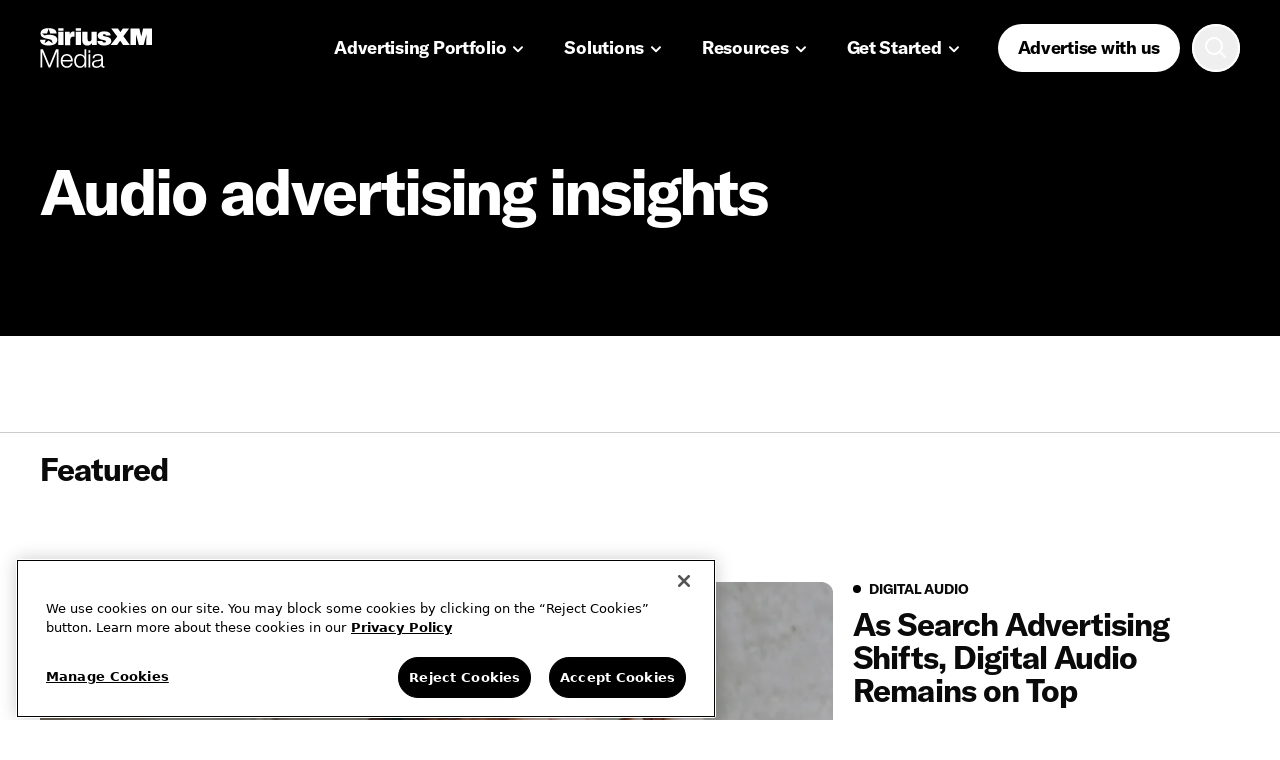

--- FILE ---
content_type: text/html; charset=utf-8
request_url: https://www.siriusxmmedia.com/insights?format=Streaming
body_size: 20268
content:
<!DOCTYPE html><html lang="en"><head><meta charSet="utf-8"/><meta name="viewport" content="width=device-width, initial-scale=1"/><link rel="icon" href="/favicon.ico"/><title>Articles &amp; Insights on Audio Advertising | SiriusXM Media</title><meta name="robots" content="index,follow"/><meta name="description" content="Read the latest articles, updates, and industry insights about audio advertising, podcasting, streaming audio, and more."/><meta name="twitter:card" content="summary_large_image"/><meta name="twitter:site" content="https://www.siriusxmmedia.com/"/><meta name="twitter:creator" content="https://twitter.com/SiriusXMMedia"/><meta property="og:title" content="Articles &amp; Insights on Audio Advertising | SiriusXM Media"/><meta property="og:description" content="Read the latest articles, updates, and industry insights about audio advertising, podcasting, streaming audio, and more."/><meta property="og:url" content="https://www.siriusxmmedia.com/insights"/><meta property="og:site_name" content="SiriusXM Media"/><meta name="next-head-count" content="13"/><script src="https://mpazltid.siriusxmmedia.com/sirius-xm-media.js"></script><link data-next-font="" rel="preconnect" href="/" crossorigin="anonymous"/><script data-nscript="beforeInteractive">
                function OptanonWrapper() {
                    const event = new Event('onetrustloaded');
                    document.dispatchEvent(event);
                    window.OneTrustLoaded = true;
                }
            </script><link rel="preload" href="/_next/static/css/18bd360aa6b38aef.css" as="style" crossorigin=""/><link rel="stylesheet" href="/_next/static/css/18bd360aa6b38aef.css" crossorigin="" data-n-g=""/><link rel="preload" href="/_next/static/css/7fb3cfad00bce52b.css" as="style" crossorigin=""/><link rel="stylesheet" href="/_next/static/css/7fb3cfad00bce52b.css" crossorigin="" data-n-p=""/><noscript data-n-css=""></noscript><script defer="" crossorigin="" nomodule="" src="/_next/static/chunks/polyfills-c67a75d1b6f99dc8.js"></script><script src="https://cdn.cookielaw.org/consent/b24da11e-4c88-486d-9c47-1f930d93bba1/OtAutoBlock.js" defer="" data-nscript="beforeInteractive" crossorigin=""></script><script src="https://cdn.cookielaw.org/scripttemplates/otSDKStub.js" data-domain-script="b24da11e-4c88-486d-9c47-1f930d93bba1" defer="" data-nscript="beforeInteractive" crossorigin=""></script><script src="/_next/static/chunks/webpack-1ed97149decb1927.js" defer="" crossorigin=""></script><script src="/_next/static/chunks/framework-ca706bf673a13738.js" defer="" crossorigin=""></script><script src="/_next/static/chunks/main-5358f47fe52e4927.js" defer="" crossorigin=""></script><script src="/_next/static/chunks/pages/_app-48d903e435d24424.js" defer="" crossorigin=""></script><script src="/_next/static/chunks/280-ba3d1082700e1312.js" defer="" crossorigin=""></script><script src="/_next/static/chunks/7272-4193aca96c35a963.js" defer="" crossorigin=""></script><script src="/_next/static/chunks/1826-1da823da07b8ea29.js" defer="" crossorigin=""></script><script src="/_next/static/chunks/6894-6102cdc5467f6e31.js" defer="" crossorigin=""></script><script src="/_next/static/chunks/3947-7dc20b0498d62cfe.js" defer="" crossorigin=""></script><script src="/_next/static/chunks/6-6c3d30c617c88298.js" defer="" crossorigin=""></script><script src="/_next/static/chunks/pages/insights-94423c83d6f376fb.js" defer="" crossorigin=""></script><script src="/_next/static/6znng9mBXmnbg2ntQRwqj/_buildManifest.js" defer="" crossorigin=""></script><script src="/_next/static/6znng9mBXmnbg2ntQRwqj/_ssgManifest.js" defer="" crossorigin=""></script></head><body><div id="__next"><iframe src="https://www.googletagmanager.com/ns.html?id=GTM-MFM9HDJ" height="0" width="0" class="invisible hidden"></iframe><div class="flex min-h-screen flex-col"><header class=" sticky top-0  z-5 theme-accent-0  h-auto"><div class="container flex h-full flex-col"><a href="#main" class="button  button--primary        absolute translate-x-[-999999px] focus-visible:translate-x-0"><span class="relative z-1 flex items-center justify-between -mt-1">Skip to content</span><span class="button-fill"></span></a><div class="flex items-center justify-between h-header"><div class="flex w-full items-center justify-between"><a aria-label="Home link" class="transition-opacity hover:opacity-80" href="/"><span></span></a><ul class="ml-auto flex lg:hidden"><li class="pl-12"><button class="button  button--tertiary button--icon-only       " aria-label="open search"><span class="relative z-1 flex items-center justify-between "><span class="icon-right m-auto"><span></span></span></span><span class="button-fill"></span></button></li><li class="pl-12"><button class="button  button--primary button--icon-only       " aria-label="open navigation"><span class="relative z-1 flex items-center justify-between "><span class="icon-right m-auto"><span></span></span></span><span class="button-fill"></span></button></li></ul></div><div inert="" class="nav-panel fixed left-0 top-0
                z-2 h-full w-full
                overflow-auto bg-primary
                text-primary
                 opacity-0 md:bg-overlay lg:static lg:h-auto lg:w-auto lg:overflow-visible
                 lg:bg-transparent lg:opacity-100  pointer-events-none theme-reset"><div class="h-full w-full px-[var(--outer-gutter)] md:absolute md:bottom-0 md:left-auto md:right-0 md:top-0 md:w-[394px] md:overflow-y-scroll md:rounded-l md:bg-primary lg:static lg:h-auto lg:w-auto lg:overflow-visible lg:rounded-none lg:bg-transparent lg:px-0"><div class="h-header z-2 flex items-center lg:hidden"><a aria-label="Home link" class="transition-opacity hover:opacity-80" href="/"><span></span></a><ul class="ml-auto flex lg:hidden"><li class="ml-12"><button class="button  button--tertiary button--icon-only       " aria-label="open search"><span class="relative z-1 flex items-center justify-between "><span class="icon-right m-auto"><span></span></span></span><span class="button-fill"></span></button></li><li class="ml-12"><button class="button  button--primary button--icon-only       ui-close" aria-label="close navigation"><span class="relative z-1 flex items-center justify-between "><span class="icon-right m-auto"><span></span></span></span><span class="button-fill"></span></button></li></ul></div><span id="primaryNav" class="sr-only">Primary navigation</span><ul class="border-b border-b-divider lg:flex lg:border-none" aria-labelledby="primaryNav"><li class="pb-32 lg:hidden"><a href="/contact-us" class="button  button--primary        w-full lg:w-auto"><span class="relative z-1 flex items-center justify-between -mt-1">Advertise with us</span><span class="button-fill"></span></a></li><li><!--$--><div class="lg:hidden border-t border-divider"><button aria-expanded="false" aria-controls=":Rinac6:" class="f-ui-6 flex h-56 w-full items-center justify-between">Advertising Portfolio<span class="origin-center transition-all "><span></span></span></button><ul class="f-ui-4 ml-24 hidden flex-col pb-16" aria-labelledby=":Rinac6:" role="region"><li><a class="flex items-center rounded pl-12 transition-all
          focus-visible:outline-2 focus-visible:outline-offset-2 focus-visible:outline-[black]
          active:bg-opacityFillActive h-48  hover:bg-opacityFill
          " href="/advertising-overview">Advertising Overview</a></li><li><a class="flex items-center rounded pl-12 transition-all
          focus-visible:outline-2 focus-visible:outline-offset-2 focus-visible:outline-[black]
          active:bg-opacityFillActive h-48  hover:bg-opacityFill
          " href="/siriusxm-ads">SiriusXM</a></li><li><a class="flex items-center rounded pl-12 transition-all
          focus-visible:outline-2 focus-visible:outline-offset-2 focus-visible:outline-[black]
          active:bg-opacityFillActive h-48  hover:bg-opacityFill
          " href="/streaming-ads">Streaming</a></li><ul class="pb-6"><li><a class="flex items-center rounded pl-12 transition-all
          focus-visible:outline-2 focus-visible:outline-offset-2 focus-visible:outline-[black]
          active:bg-opacityFillActive h-36 !font-normal hover:underline
          " href="/advertising-on-pandora">Pandora</a></li><li><a class="flex items-center rounded pl-12 transition-all
          focus-visible:outline-2 focus-visible:outline-offset-2 focus-visible:outline-[black]
          active:bg-opacityFillActive h-36 !font-normal hover:underline
          " href="/advertising-on-soundcloud">SoundCloud</a></li></ul><li><a class="flex items-center rounded pl-12 transition-all
          focus-visible:outline-2 focus-visible:outline-offset-2 focus-visible:outline-[black]
          active:bg-opacityFillActive h-48  hover:bg-opacityFill
          " href="/podcast-ads">Podcasts</a></li><ul class="pb-6"><li><a class="flex items-center rounded pl-12 transition-all
          focus-visible:outline-2 focus-visible:outline-offset-2 focus-visible:outline-[black]
          active:bg-opacityFillActive h-36 !font-normal hover:underline
          " href="/podcasts/shows">Podcast Shows</a></li></ul></ul></div><!--/$--><div class="relative hidden lg:block"><button class="button button--inverse button--primary        !bg-transparent"><span class="relative z-1 flex items-center justify-between -mt-1"><span id=":R12nac6:" class="pr-[6px]">Advertising Portfolio</span><span class="origin-center "><span></span></span></span><span class="button-fill"></span></button><div class="trans-show-hide absolute left-0 top-full mt-8 w-[218px] overflow-auto
                rounded bg-primary p-4 text-primary shadow-modal  "><ul class="f-ui-4" aria-labelledby=":R12nac6:"><li><a class="flex items-center rounded pl-12 transition-all
          focus-visible:outline-2 focus-visible:outline-offset-2 focus-visible:outline-[black]
          active:bg-opacityFillActive h-48  hover:bg-opacityFill
          " href="/advertising-overview">Advertising Overview</a></li><li><a class="flex items-center rounded pl-12 transition-all
          focus-visible:outline-2 focus-visible:outline-offset-2 focus-visible:outline-[black]
          active:bg-opacityFillActive h-48  hover:bg-opacityFill
          " href="/siriusxm-ads">SiriusXM</a></li><li><a class="flex items-center rounded pl-12 transition-all
          focus-visible:outline-2 focus-visible:outline-offset-2 focus-visible:outline-[black]
          active:bg-opacityFillActive h-48  hover:bg-opacityFill
          " href="/streaming-ads">Streaming</a></li><ul class="pb-6"><li><a class="flex items-center rounded pl-12 transition-all
          focus-visible:outline-2 focus-visible:outline-offset-2 focus-visible:outline-[black]
          active:bg-opacityFillActive h-36 !font-normal hover:underline
          " href="/advertising-on-pandora">Pandora</a></li><li><a class="flex items-center rounded pl-12 transition-all
          focus-visible:outline-2 focus-visible:outline-offset-2 focus-visible:outline-[black]
          active:bg-opacityFillActive h-36 !font-normal hover:underline
          " href="/advertising-on-soundcloud">SoundCloud</a></li></ul><li><a class="flex items-center rounded pl-12 transition-all
          focus-visible:outline-2 focus-visible:outline-offset-2 focus-visible:outline-[black]
          active:bg-opacityFillActive h-48  hover:bg-opacityFill
          " href="/podcast-ads">Podcasts</a></li><ul class="pb-6"><li><a class="flex items-center rounded pl-12 transition-all
          focus-visible:outline-2 focus-visible:outline-offset-2 focus-visible:outline-[black]
          active:bg-opacityFillActive h-36 !font-normal hover:underline
          " href="/podcasts/shows">Podcast Shows</a></li></ul></ul></div></div></li><li><!--$--><div class="lg:hidden border-t border-divider"><button aria-expanded="false" aria-controls=":Rknac6:" class="f-ui-6 flex h-56 w-full items-center justify-between">Solutions<span class="origin-center transition-all "><span></span></span></button><ul class="f-ui-4 ml-24 hidden flex-col pb-16" aria-labelledby=":Rknac6:" role="region"><li><a class="flex items-center rounded pl-12 transition-all
          focus-visible:outline-2 focus-visible:outline-offset-2 focus-visible:outline-[black]
          active:bg-opacityFillActive h-48  hover:bg-opacityFill
          " href="/targeting">Audience Targeting</a></li><li><a class="flex items-center rounded pl-12 transition-all
          focus-visible:outline-2 focus-visible:outline-offset-2 focus-visible:outline-[black]
          active:bg-opacityFillActive h-48  hover:bg-opacityFill
          " href="/fluency">Multicultural</a></li><li><a class="flex items-center rounded pl-12 transition-all
          focus-visible:outline-2 focus-visible:outline-offset-2 focus-visible:outline-[black]
          active:bg-opacityFillActive h-48  hover:bg-opacityFill
          " href="/digital-audio-ads-for-retail-media-networks">Retail Media Networks</a></li><li><a class="flex items-center rounded pl-12 transition-all
          focus-visible:outline-2 focus-visible:outline-offset-2 focus-visible:outline-[black]
          active:bg-opacityFillActive h-48  hover:bg-opacityFill
          " href="/live-events">Live Events</a></li><li><a class="flex items-center rounded pl-12 transition-all
          focus-visible:outline-2 focus-visible:outline-offset-2 focus-visible:outline-[black]
          active:bg-opacityFillActive h-48  hover:bg-opacityFill
          " href="/studio-resonate">Ad Creative</a></li></ul></div><!--/$--><div class="relative hidden lg:block"><button class="button button--inverse button--primary        !bg-transparent"><span class="relative z-1 flex items-center justify-between -mt-1"><span id=":R14nac6:" class="pr-[6px]">Solutions</span><span class="origin-center "><span></span></span></span><span class="button-fill"></span></button><div class="trans-show-hide absolute left-0 top-full mt-8 w-[218px] overflow-auto
                rounded bg-primary p-4 text-primary shadow-modal  "><ul class="f-ui-4" aria-labelledby=":R14nac6:"><li><a class="flex items-center rounded pl-12 transition-all
          focus-visible:outline-2 focus-visible:outline-offset-2 focus-visible:outline-[black]
          active:bg-opacityFillActive h-48  hover:bg-opacityFill
          " href="/targeting">Audience Targeting</a></li><li><a class="flex items-center rounded pl-12 transition-all
          focus-visible:outline-2 focus-visible:outline-offset-2 focus-visible:outline-[black]
          active:bg-opacityFillActive h-48  hover:bg-opacityFill
          " href="/fluency">Multicultural</a></li><li><a class="flex items-center rounded pl-12 transition-all
          focus-visible:outline-2 focus-visible:outline-offset-2 focus-visible:outline-[black]
          active:bg-opacityFillActive h-48  hover:bg-opacityFill
          " href="/digital-audio-ads-for-retail-media-networks">Retail Media Networks</a></li><li><a class="flex items-center rounded pl-12 transition-all
          focus-visible:outline-2 focus-visible:outline-offset-2 focus-visible:outline-[black]
          active:bg-opacityFillActive h-48  hover:bg-opacityFill
          " href="/live-events">Live Events</a></li><li><a class="flex items-center rounded pl-12 transition-all
          focus-visible:outline-2 focus-visible:outline-offset-2 focus-visible:outline-[black]
          active:bg-opacityFillActive h-48  hover:bg-opacityFill
          " href="/studio-resonate">Ad Creative</a></li></ul></div></div></li><li><!--$--><div class="lg:hidden border-t border-divider"><button aria-expanded="false" aria-controls=":Rmnac6:" class="f-ui-6 flex h-56 w-full items-center justify-between">Resources<span class="origin-center transition-all "><span></span></span></button><ul class="f-ui-4 ml-24 hidden flex-col pb-16" aria-labelledby=":Rmnac6:" role="region"><li><a class="flex items-center rounded pl-12 transition-all
          focus-visible:outline-2 focus-visible:outline-offset-2 focus-visible:outline-[black]
          active:bg-opacityFillActive h-48  hover:bg-opacityFill
          " href="/insights">Insights</a></li><li><a class="flex items-center rounded pl-12 transition-all
          focus-visible:outline-2 focus-visible:outline-offset-2 focus-visible:outline-[black]
          active:bg-opacityFillActive h-48  hover:bg-opacityFill
          " href="/digital-audio-advertising-resource-library">Reports/Playbooks</a></li><li><a class="flex items-center rounded pl-12 transition-all
          focus-visible:outline-2 focus-visible:outline-offset-2 focus-visible:outline-[black]
          active:bg-opacityFillActive h-48  hover:bg-opacityFill
          " href="/success-stories">Success Stories</a></li><li><a class="flex items-center rounded pl-12 transition-all
          focus-visible:outline-2 focus-visible:outline-offset-2 focus-visible:outline-[black]
          active:bg-opacityFillActive h-48  hover:bg-opacityFill
          " href="/media-kit">Media Kit</a></li><li><a class="flex items-center rounded pl-12 transition-all
          focus-visible:outline-2 focus-visible:outline-offset-2 focus-visible:outline-[black]
          active:bg-opacityFillActive h-48  hover:bg-opacityFill
          " href="/faq">FAQ</a></li><li><a class="flex items-center rounded pl-12 transition-all
          focus-visible:outline-2 focus-visible:outline-offset-2 focus-visible:outline-[black]
          active:bg-opacityFillActive h-48  hover:bg-opacityFill
          " href="/the-latest-audio-advertising-news-to-know">Newsroom</a></li></ul></div><!--/$--><div class="relative hidden lg:block"><button class="button button--inverse button--primary        !bg-transparent"><span class="relative z-1 flex items-center justify-between -mt-1"><span id=":R16nac6:" class="pr-[6px]">Resources</span><span class="origin-center "><span></span></span></span><span class="button-fill"></span></button><div class="trans-show-hide absolute left-0 top-full mt-8 w-[218px] overflow-auto
                rounded bg-primary p-4 text-primary shadow-modal  "><ul class="f-ui-4" aria-labelledby=":R16nac6:"><li><a class="flex items-center rounded pl-12 transition-all
          focus-visible:outline-2 focus-visible:outline-offset-2 focus-visible:outline-[black]
          active:bg-opacityFillActive h-48  hover:bg-opacityFill
          " href="/insights">Insights</a></li><li><a class="flex items-center rounded pl-12 transition-all
          focus-visible:outline-2 focus-visible:outline-offset-2 focus-visible:outline-[black]
          active:bg-opacityFillActive h-48  hover:bg-opacityFill
          " href="/digital-audio-advertising-resource-library">Reports/Playbooks</a></li><li><a class="flex items-center rounded pl-12 transition-all
          focus-visible:outline-2 focus-visible:outline-offset-2 focus-visible:outline-[black]
          active:bg-opacityFillActive h-48  hover:bg-opacityFill
          " href="/success-stories">Success Stories</a></li><li><a class="flex items-center rounded pl-12 transition-all
          focus-visible:outline-2 focus-visible:outline-offset-2 focus-visible:outline-[black]
          active:bg-opacityFillActive h-48  hover:bg-opacityFill
          " href="/media-kit">Media Kit</a></li><li><a class="flex items-center rounded pl-12 transition-all
          focus-visible:outline-2 focus-visible:outline-offset-2 focus-visible:outline-[black]
          active:bg-opacityFillActive h-48  hover:bg-opacityFill
          " href="/faq">FAQ</a></li><li><a class="flex items-center rounded pl-12 transition-all
          focus-visible:outline-2 focus-visible:outline-offset-2 focus-visible:outline-[black]
          active:bg-opacityFillActive h-48  hover:bg-opacityFill
          " href="/the-latest-audio-advertising-news-to-know">Newsroom</a></li></ul></div></div></li><li><!--$--><div class="lg:hidden border-t border-divider"><button aria-expanded="false" aria-controls=":Ronac6:" class="f-ui-6 flex h-56 w-full items-center justify-between">Get Started<span class="origin-center transition-all "><span></span></span></button><ul class="f-ui-4 ml-24 hidden flex-col pb-16" aria-labelledby=":Ronac6:" role="region"><li><a class="flex items-center rounded pl-12 transition-all
          focus-visible:outline-2 focus-visible:outline-offset-2 focus-visible:outline-[black]
          active:bg-opacityFillActive h-48  hover:bg-opacityFill
          " href="/agencies">Agency</a></li><li><a class="flex items-center rounded pl-12 transition-all
          focus-visible:outline-2 focus-visible:outline-offset-2 focus-visible:outline-[black]
          active:bg-opacityFillActive h-48  hover:bg-opacityFill
          " href="/brands">Brand</a></li><li><a class="flex items-center rounded pl-12 transition-all
          focus-visible:outline-2 focus-visible:outline-offset-2 focus-visible:outline-[black]
          active:bg-opacityFillActive h-48  hover:bg-opacityFill
          " href="/small-business">Small Business</a></li><li><a class="flex items-center rounded pl-12 transition-all
          focus-visible:outline-2 focus-visible:outline-offset-2 focus-visible:outline-[black]
          active:bg-opacityFillActive h-48  hover:bg-opacityFill
          " href="/ways-to-buy-audio-advertising">How to Buy from Us</a></li></ul></div><!--/$--><div class="relative hidden lg:block"><button class="button button--inverse button--primary        !bg-transparent"><span class="relative z-1 flex items-center justify-between -mt-1"><span id=":R18nac6:" class="pr-[6px]">Get Started</span><span class="origin-center "><span></span></span></span><span class="button-fill"></span></button><div class="trans-show-hide absolute left-0 top-full mt-8 w-[218px] overflow-auto
                rounded bg-primary p-4 text-primary shadow-modal  "><ul class="f-ui-4" aria-labelledby=":R18nac6:"><li><a class="flex items-center rounded pl-12 transition-all
          focus-visible:outline-2 focus-visible:outline-offset-2 focus-visible:outline-[black]
          active:bg-opacityFillActive h-48  hover:bg-opacityFill
          " href="/agencies">Agency</a></li><li><a class="flex items-center rounded pl-12 transition-all
          focus-visible:outline-2 focus-visible:outline-offset-2 focus-visible:outline-[black]
          active:bg-opacityFillActive h-48  hover:bg-opacityFill
          " href="/brands">Brand</a></li><li><a class="flex items-center rounded pl-12 transition-all
          focus-visible:outline-2 focus-visible:outline-offset-2 focus-visible:outline-[black]
          active:bg-opacityFillActive h-48  hover:bg-opacityFill
          " href="/small-business">Small Business</a></li><li><a class="flex items-center rounded pl-12 transition-all
          focus-visible:outline-2 focus-visible:outline-offset-2 focus-visible:outline-[black]
          active:bg-opacityFillActive h-48  hover:bg-opacityFill
          " href="/ways-to-buy-audio-advertising">How to Buy from Us</a></li></ul></div></div></li><li class="ml-18 hidden lg:block"><a href="/contact-us" class="button  button--primary        "><span class="relative z-1 flex items-center justify-between -mt-1">Advertise with us</span><span class="button-fill"></span></a></li><li class="ml-12 hidden lg:block"><div class="relative "><button class="button  button--tertiary button--icon-only       " aria-label="Open search"><span class="relative z-1 flex items-center justify-between "><span class="icon-right m-auto"><span></span></span></span><span class="button-fill"></span></button><div class="trans-show-hide theme-reset absolute right-0 top-full mt-8 h-96 overflow-hidden rounded bg-primary
                 p-4 px-20 py-24 text-primary shadow-modal "><form autoComplete="off" class="flex items-center overflow-hidden rounded border-2 border-primary w-[420px]"><button class="button button--inverse button--primary button--icon-only button--small      ml-12 flex-shrink-0" aria-label="Submit search"><span class="relative z-1 flex items-center justify-between "><span class="icon-right m-auto"><span></span></span></span><span class="button-fill"></span></button><label for="desktop-search" class="sr-only">Desktop search</label><input name="search" id="desktop-search" placeholder="Search" class="f-ui-4 ml-8 h-44 w-full outline-none" value=""/></form></div></div></li></ul></div></div><div inert="" class="search-panel theme-reset fixed left-0 top-0 
            z-2 h-full w-full bg-primary text-primary opacity-0 md:bg-overlay lg:static lg:hidden
            lg:h-auto
            lg:w-auto
            lg:bg-transparent
            lg:px-0 lg:opacity-100 pointer-events-none"><div class="h-full w-full px-[var(--outer-gutter)] md:absolute md:bottom-0 md:left-auto md:right-0 md:top-0 md:w-[394px] md:overflow-y-scroll md:rounded-l md:bg-primary lg:static lg:h-auto lg:w-auto lg:overflow-visible lg:rounded-none lg:bg-transparent lg:px-0"><div class="h-header z-2 flex items-center lg:hidden"><a aria-label="Home link" class="transition-opacity hover:opacity-80" href="/"><span></span></a><ul class="ml-auto flex lg:hidden"><li class="ml-12"><button class="button  button--tertiary button--icon-only       " aria-label="close search"><span class="relative z-1 flex items-center justify-between "><span class="icon-right m-auto"><span></span></span></span><span class="button-fill"></span></button></li></ul></div><form autoComplete="off" class="flex items-center overflow-hidden rounded border-2 border-primary undefined"><button class="button button--inverse button--primary button--icon-only button--small      ml-12 flex-shrink-0" aria-label="Submit search"><span class="relative z-1 flex items-center justify-between "><span class="icon-right m-auto"><span></span></span></span><span class="button-fill"></span></button><label for="mobile-search" class="sr-only">Mobile search</label><input name="search" id="mobile-search" placeholder="Search" class="f-ui-4 ml-8 h-44 w-full outline-none" value=""/></form></div></div></div></div></header><main id="main" class="z-1 flex-1"><div class="relative w-full theme-accent-0"><div class="container"><div class="xs:pt-32 md:pt-48 lg:pt-64 xs:pb-48 md:pb-64 lg:pb-80"><div class="cols-container"><div class="w-12-cols"><div class="cols-container"><div class="relative z-10 xs:w-12-cols md:w-10-cols lg:w-9-cols"><h1 class="f-heading-6">Audio advertising insights</h1></div></div><div class="relative z-10 mt-32"></div></div></div></div></div></div><div class="blocks"><div class="block--section-title"><div class="border-t border-divider"><div class="container mt-20 justify-between md:flex"><h2 class="f-heading-3 md:w-6-cols md:pr-20">Featured</h2></div></div></div><div class="container"><div class="pb-40"><a class="
                z-1
                block
                focus-visible:outline
                focus-visible:outline-4
                focus-visible:outline-offset-4
                focus-visible:outline-dark
                " href="/insights/as-search-advertising-shifts-digital-audio-remains-on-top"><div class="relative flex flex-col justify-between lg:flex-row"><div class="w-12-cols flex-shrink-0 lg:w-8-cols"><div class="clip-animate landcape-clip "><div class="aspect-landscape undefined relative"><img srcSet="//images.ctfassets.net/f8zk97613226/4wSo6Srg8KRZFb4xmpxL4Z/47a0933854d648cba22479538d1daff6/01608_RecirculationImage.jpg?q=75&amp;fm=webp&amp;w=200 200w,//images.ctfassets.net/f8zk97613226/4wSo6Srg8KRZFb4xmpxL4Z/47a0933854d648cba22479538d1daff6/01608_RecirculationImage.jpg?q=75&amp;fm=webp&amp;w=400 400w,//images.ctfassets.net/f8zk97613226/4wSo6Srg8KRZFb4xmpxL4Z/47a0933854d648cba22479538d1daff6/01608_RecirculationImage.jpg?q=75&amp;fm=webp&amp;w=600 600w,//images.ctfassets.net/f8zk97613226/4wSo6Srg8KRZFb4xmpxL4Z/47a0933854d648cba22479538d1daff6/01608_RecirculationImage.jpg?q=75&amp;fm=webp&amp;w=1200 1200w,//images.ctfassets.net/f8zk97613226/4wSo6Srg8KRZFb4xmpxL4Z/47a0933854d648cba22479538d1daff6/01608_RecirculationImage.jpg?q=75&amp;fm=webp&amp;w=1600 1600w" loading="lazy" sizes="(min-width: 1024px) 66.66666666666666vw,  100vw" alt="" class="object-cover h-full w-full  " src="//images.ctfassets.net/f8zk97613226/4wSo6Srg8KRZFb4xmpxL4Z/47a0933854d648cba22479538d1daff6/01608_RecirculationImage.jpg?q=75&amp;fm=webp"/></div></div></div><div class="w-12-cols mt-20 flex-shrink-0 lg:w-4-cols lg:mt-0"><div class="f-ui-1 relative mb-12 pl-16 undefined"><div aria-hidden="true" class="absolute left-0 top-[3px] h-8 w-8 rounded-full bg-black"></div><span class="sr-only">Digital Audio</span><span class="uppercase" aria-hidden="true">Digital Audio</span></div><h3 class="f-heading-3 transition-all md:pr-2-cols lg:pr-0 underline-transparent">As Search Advertising Shifts, Digital Audio Remains on Top</h3><p class="f-body-1 mt-16 md:pr-4-cols lg:pr-0">AI-powered search is reducing clicks and disrupting PPC. Discover why digital audio advertising remains consistent, trusted, and effective for driving demand and branded search for advertisers.</p></div></div></a></div><ul class="grid-layout gap-y-40 "><li class="grid-col-span-12 md:grid-col-span-6"><a class="
                z-1
                block
                focus-visible:outline
                focus-visible:outline-4
                focus-visible:outline-offset-4
                focus-visible:outline-dark
                undefined" href="/insights/the-future-of-streaming-audio-trends-to-watch"><div class="flex justify-between border-t border-divider pt-20"><div class="w-4-cols order-2 flex-shrink-0 md:w-2-cols md:order-2"><div class="clip-animate landcape-clip "><div class="aspect-box undefined relative"><img srcSet="//images.ctfassets.net/f8zk97613226/683CKkq5EWIUCZZb6zm6dz/a037e184a31e6978f7138ec703591612/01607_RecirculationImage.jpg?q=75&amp;fm=webp&amp;w=200 200w,//images.ctfassets.net/f8zk97613226/683CKkq5EWIUCZZb6zm6dz/a037e184a31e6978f7138ec703591612/01607_RecirculationImage.jpg?q=75&amp;fm=webp&amp;w=400 400w,//images.ctfassets.net/f8zk97613226/683CKkq5EWIUCZZb6zm6dz/a037e184a31e6978f7138ec703591612/01607_RecirculationImage.jpg?q=75&amp;fm=webp&amp;w=600 600w,//images.ctfassets.net/f8zk97613226/683CKkq5EWIUCZZb6zm6dz/a037e184a31e6978f7138ec703591612/01607_RecirculationImage.jpg?q=75&amp;fm=webp&amp;w=1200 1200w,//images.ctfassets.net/f8zk97613226/683CKkq5EWIUCZZb6zm6dz/a037e184a31e6978f7138ec703591612/01607_RecirculationImage.jpg?q=75&amp;fm=webp&amp;w=1600 1600w" loading="lazy" sizes="(min-width: 768px) 16.666666666666664vw,  33.33333333333333vw" alt="" class="object-cover h-full w-full  " src="//images.ctfassets.net/f8zk97613226/683CKkq5EWIUCZZb6zm6dz/a037e184a31e6978f7138ec703591612/01607_RecirculationImage.jpg?q=75&amp;fm=webp"/></div></div></div><div class="order-1 w-full md:order-2 lg:pr-40 pr-20 md:ml-gutter md:pr-0"><div class="f-ui-1 relative mb-12 pl-16 undefined"><div aria-hidden="true" class="absolute left-0 top-[3px] h-8 w-8 rounded-full bg-black"></div><span class="sr-only">Streaming</span><span class="uppercase" aria-hidden="true">Streaming</span></div><h3 class="f-heading-1 transition-all underline-transparent">The Future of Streaming Audio in 2026: Trends to Watch</h3><span class="f-ui-2 mt-20 block">Jan 13, 2026</span></div></div></a></li><li class="grid-col-span-12 md:grid-col-span-6"><a class="
                z-1
                block
                focus-visible:outline
                focus-visible:outline-4
                focus-visible:outline-offset-4
                focus-visible:outline-dark
                undefined" href="/insights/digital-audio-advertising-your-marketing-budget-essential"><div class="flex justify-between border-t border-divider pt-20"><div class="w-4-cols order-2 flex-shrink-0 md:w-2-cols md:order-2"><div class="clip-animate landcape-clip "><div class="aspect-box undefined relative"><img srcSet="//images.ctfassets.net/f8zk97613226/7DOYNTcSTLHu2ESQaKlRzn/7513f54d0c9aa0ddf9f7620d224e1196/01606_RecirculationImage.jpg?q=75&amp;fm=webp&amp;w=200 200w,//images.ctfassets.net/f8zk97613226/7DOYNTcSTLHu2ESQaKlRzn/7513f54d0c9aa0ddf9f7620d224e1196/01606_RecirculationImage.jpg?q=75&amp;fm=webp&amp;w=400 400w,//images.ctfassets.net/f8zk97613226/7DOYNTcSTLHu2ESQaKlRzn/7513f54d0c9aa0ddf9f7620d224e1196/01606_RecirculationImage.jpg?q=75&amp;fm=webp&amp;w=600 600w,//images.ctfassets.net/f8zk97613226/7DOYNTcSTLHu2ESQaKlRzn/7513f54d0c9aa0ddf9f7620d224e1196/01606_RecirculationImage.jpg?q=75&amp;fm=webp&amp;w=1200 1200w,//images.ctfassets.net/f8zk97613226/7DOYNTcSTLHu2ESQaKlRzn/7513f54d0c9aa0ddf9f7620d224e1196/01606_RecirculationImage.jpg?q=75&amp;fm=webp&amp;w=1600 1600w" loading="lazy" sizes="(min-width: 768px) 16.666666666666664vw,  33.33333333333333vw" alt="" class="object-cover h-full w-full  " src="//images.ctfassets.net/f8zk97613226/7DOYNTcSTLHu2ESQaKlRzn/7513f54d0c9aa0ddf9f7620d224e1196/01606_RecirculationImage.jpg?q=75&amp;fm=webp"/></div></div></div><div class="order-1 w-full md:order-2 lg:pr-40 pr-20 md:ml-gutter md:pr-0"><div class="f-ui-1 relative mb-12 pl-16 undefined"><div aria-hidden="true" class="absolute left-0 top-[3px] h-8 w-8 rounded-full bg-black"></div><span class="sr-only">Digital Audio</span><span class="uppercase" aria-hidden="true">Digital Audio</span></div><h3 class="f-heading-1 transition-all underline-transparent">Digital Audio Advertising:  Your 2026 Marketing Budget Essential</h3><span class="f-ui-2 mt-20 block">Dec 24, 2025</span></div></div></a></li></ul></div></div><div><div class="mt-space-1 border-t border-secondary"><div class="container pt-20"><div class=""><h2 class="f-heading-3 pb-32">All insights</h2><div><div class="cols-container"><div class="w-12-cols md:w-6-cols lg:w-4-cols"><form autoComplete="off" class="flex items-center overflow-hidden rounded border-2 border-primary undefined"><button class="button button--inverse button--primary button--icon-only button--small      ml-12 flex-shrink-0" aria-label="Submit search"><span class="relative z-1 flex items-center justify-between "><span class="icon-right m-auto"><span></span></span></span><span class="button-fill"></span></button><label for="filter-search" class="sr-only"></label><input name="search" id="filter-search" placeholder="Search" class="f-ui-4 ml-8 h-44 w-full outline-none" value=""/></form></div><div class="w-12-cols mt-20 flex flex-col gap-20 md:w-12-cols lg:w-8-cols md:flex-row md:gap-12 lg:mt-0 lg:justify-end"><button class="button  button--tertiary       button--icon-right flex-shrink-0 [&amp;_&gt;_span:first-child]:w-full [&amp;_&gt;_span:first-child]:justify-between"><span class="relative z-1 flex items-center justify-between -mt-1">Filters <span class="icon-right ml-8"><span></span></span></span><span class="button-fill"></span></button><div class=""><label class="sr-only" for=":Rkpbk6:"></label><div class="relative"><div class="responsive-select"><select id=":Rkpbk6:" style="width:auto" class="peer f-ui-4 w-full cursor-pointer appearance-none rounded-chip border-2  pb-[0.75rem] pl-16 pt-[0.75rem] outline outline-4 outline-offset-0 hover:bg-inverse hover:text-inverse hover:border-interactive outline-[transparent]"><option value="desc" selected="">Descending</option><option value="asc">Ascending</option></select><span class="pointer-events-none absolute right-12 top-[0.688rem] peer-hover:text-inverse text-primary" aria-hidden="true"></span></div><span aria-hidden="true" class="f-ui-5 pointer-events-none invisible absolute left-0 top-0 whitespace-nowrap border-2 border-r-4 pb-[0.688rem] pl-16 pr-[57px] pt-[0.625rem]"></span></div></div></div></div></div></div><div class="mt-space-3 cols-container min-h-[300px] animate-pulse gap-y-[var(--inner-gutter)]"><div class="w-6-cols aspect-box rounded bg-black opacity-15 md:w-3-cols lg:w-3-cols"></div><div class="w-6-cols aspect-box rounded bg-black opacity-15 md:w-3-cols lg:w-3-cols"></div><div class="w-6-cols aspect-box rounded bg-black opacity-15 md:w-3-cols lg:w-3-cols"></div><div class="w-6-cols aspect-box rounded bg-black opacity-15 md:w-3-cols lg:w-3-cols"></div><div class="w-6-cols aspect-box rounded bg-black opacity-15 md:w-3-cols lg:w-3-cols"></div><div class="w-6-cols aspect-box rounded bg-black opacity-15 md:w-3-cols lg:w-3-cols"></div><div class="w-6-cols aspect-box rounded bg-black opacity-15 md:w-3-cols lg:w-3-cols"></div><div class="w-6-cols aspect-box rounded bg-black opacity-15 md:w-3-cols lg:w-3-cols"></div><div class="w-6-cols aspect-box rounded bg-black opacity-15 md:w-3-cols lg:w-3-cols"></div><div class="w-6-cols aspect-box rounded bg-black opacity-15 md:w-3-cols lg:w-3-cols"></div><div class="w-6-cols aspect-box rounded bg-black opacity-15 md:w-3-cols lg:w-3-cols"></div><div class="w-6-cols aspect-box rounded bg-black opacity-15 md:w-3-cols lg:w-3-cols"></div></div><div class="mt-48 border-t border-divider lg:mt-40"><button class="button  button--tertiary       button--icon-right mt-20"><span class="relative z-1 flex items-center justify-between -mt-1">Load more<span class="icon-right ml-8"><span></span></span></span><span class="button-fill"></span></button></div></div></div></div><div class="blocks"><div class="block--section-title"><div class="border-t border-divider"><div class="container mt-20 justify-between md:flex"><h2 class="f-heading-3 md:w-6-cols md:pr-20">All About Audio</h2></div></div></div><div class="container"><ul class="grid-layout gap-y-40 "><li class="grid-col-span-12 md:grid-col-span-6"><a class="
                z-1
                block
                focus-visible:outline
                focus-visible:outline-4
                focus-visible:outline-offset-4
                focus-visible:outline-dark
                undefined" href="/insights/inclusive-advertising-is-here-to-stay-learn-the-best-practices"><div class="flex justify-between border-t border-divider pt-20"><div class="w-4-cols order-2 flex-shrink-0 md:w-2-cols md:order-2"><div class="clip-animate landcape-clip "><div class="aspect-box undefined relative"><img srcSet="//images.ctfassets.net/f8zk97613226/3SDHvkKUAbqpTAQvbx2O2C/50da517b5ff34383422338d58001724e/01652_RecirculationImage.jpg?q=75&amp;fm=webp&amp;w=200 200w,//images.ctfassets.net/f8zk97613226/3SDHvkKUAbqpTAQvbx2O2C/50da517b5ff34383422338d58001724e/01652_RecirculationImage.jpg?q=75&amp;fm=webp&amp;w=400 400w,//images.ctfassets.net/f8zk97613226/3SDHvkKUAbqpTAQvbx2O2C/50da517b5ff34383422338d58001724e/01652_RecirculationImage.jpg?q=75&amp;fm=webp&amp;w=600 600w,//images.ctfassets.net/f8zk97613226/3SDHvkKUAbqpTAQvbx2O2C/50da517b5ff34383422338d58001724e/01652_RecirculationImage.jpg?q=75&amp;fm=webp&amp;w=1200 1200w,//images.ctfassets.net/f8zk97613226/3SDHvkKUAbqpTAQvbx2O2C/50da517b5ff34383422338d58001724e/01652_RecirculationImage.jpg?q=75&amp;fm=webp&amp;w=1600 1600w" loading="lazy" sizes="(min-width: 768px) 16.666666666666664vw,  33.33333333333333vw" alt="" class="object-cover h-full w-full  " src="//images.ctfassets.net/f8zk97613226/3SDHvkKUAbqpTAQvbx2O2C/50da517b5ff34383422338d58001724e/01652_RecirculationImage.jpg?q=75&amp;fm=webp"/></div></div></div><div class="order-1 w-full md:order-2 lg:pr-40 pr-20 md:ml-gutter md:pr-0"><div class="f-ui-1 relative mb-12 pl-16 undefined"><div aria-hidden="true" class="absolute left-0 top-[3px] h-8 w-8 rounded-full bg-black"></div><span class="sr-only">Digital Audio</span><span class="uppercase" aria-hidden="true">Digital Audio</span></div><h3 class="f-heading-1 transition-all underline-transparent">Inclusive Advertising Is Here to Stay: Learn the Best Practices</h3><span class="f-ui-2 mt-20 block">Jan 26, 2026</span></div></div></a></li><li class="grid-col-span-12 md:grid-col-span-6"><a class="
                z-1
                block
                focus-visible:outline
                focus-visible:outline-4
                focus-visible:outline-offset-4
                focus-visible:outline-dark
                undefined" href="/insights/make-your-ctv-budget-go-further-with-digital-audio"><div class="flex justify-between border-t border-divider pt-20"><div class="w-4-cols order-2 flex-shrink-0 md:w-2-cols md:order-2"><div class="clip-animate landcape-clip "><div class="aspect-box undefined relative"><img srcSet="//images.ctfassets.net/f8zk97613226/HRpLonCIvUYvyA9P4dFg0/c5e23aac2b686b102a1cd80676ec1ab5/SMD-01666_RecirculationImage.jpg?q=75&amp;fm=webp&amp;w=200 200w,//images.ctfassets.net/f8zk97613226/HRpLonCIvUYvyA9P4dFg0/c5e23aac2b686b102a1cd80676ec1ab5/SMD-01666_RecirculationImage.jpg?q=75&amp;fm=webp&amp;w=400 400w,//images.ctfassets.net/f8zk97613226/HRpLonCIvUYvyA9P4dFg0/c5e23aac2b686b102a1cd80676ec1ab5/SMD-01666_RecirculationImage.jpg?q=75&amp;fm=webp&amp;w=600 600w,//images.ctfassets.net/f8zk97613226/HRpLonCIvUYvyA9P4dFg0/c5e23aac2b686b102a1cd80676ec1ab5/SMD-01666_RecirculationImage.jpg?q=75&amp;fm=webp&amp;w=1200 1200w,//images.ctfassets.net/f8zk97613226/HRpLonCIvUYvyA9P4dFg0/c5e23aac2b686b102a1cd80676ec1ab5/SMD-01666_RecirculationImage.jpg?q=75&amp;fm=webp&amp;w=1600 1600w" loading="lazy" sizes="(min-width: 768px) 16.666666666666664vw,  33.33333333333333vw" alt="" class="object-cover h-full w-full  " src="//images.ctfassets.net/f8zk97613226/HRpLonCIvUYvyA9P4dFg0/c5e23aac2b686b102a1cd80676ec1ab5/SMD-01666_RecirculationImage.jpg?q=75&amp;fm=webp"/></div></div></div><div class="order-1 w-full md:order-2 lg:pr-40 pr-20 md:ml-gutter md:pr-0"><div class="f-ui-1 relative mb-12 pl-16 undefined"><div aria-hidden="true" class="absolute left-0 top-[3px] h-8 w-8 rounded-full bg-black"></div><span class="sr-only">Digital Audio</span><span class="uppercase" aria-hidden="true">Digital Audio</span></div><h3 class="f-heading-1 transition-all underline-transparent">Make Your CTV Budget Go Further with Digital Audio</h3><span class="f-ui-2 mt-20 block">Jan 20, 2026</span></div></div></a></li><li class="grid-col-span-12 md:grid-col-span-6"><a class="
                z-1
                block
                focus-visible:outline
                focus-visible:outline-4
                focus-visible:outline-offset-4
                focus-visible:outline-dark
                undefined" href="/insights/as-search-advertising-shifts-digital-audio-remains-on-top"><div class="flex justify-between border-t border-divider pt-20"><div class="w-4-cols order-2 flex-shrink-0 md:w-2-cols md:order-2"><div class="clip-animate landcape-clip "><div class="aspect-box undefined relative"><img srcSet="//images.ctfassets.net/f8zk97613226/4wSo6Srg8KRZFb4xmpxL4Z/47a0933854d648cba22479538d1daff6/01608_RecirculationImage.jpg?q=75&amp;fm=webp&amp;w=200 200w,//images.ctfassets.net/f8zk97613226/4wSo6Srg8KRZFb4xmpxL4Z/47a0933854d648cba22479538d1daff6/01608_RecirculationImage.jpg?q=75&amp;fm=webp&amp;w=400 400w,//images.ctfassets.net/f8zk97613226/4wSo6Srg8KRZFb4xmpxL4Z/47a0933854d648cba22479538d1daff6/01608_RecirculationImage.jpg?q=75&amp;fm=webp&amp;w=600 600w,//images.ctfassets.net/f8zk97613226/4wSo6Srg8KRZFb4xmpxL4Z/47a0933854d648cba22479538d1daff6/01608_RecirculationImage.jpg?q=75&amp;fm=webp&amp;w=1200 1200w,//images.ctfassets.net/f8zk97613226/4wSo6Srg8KRZFb4xmpxL4Z/47a0933854d648cba22479538d1daff6/01608_RecirculationImage.jpg?q=75&amp;fm=webp&amp;w=1600 1600w" loading="lazy" sizes="(min-width: 768px) 16.666666666666664vw,  33.33333333333333vw" alt="" class="object-cover h-full w-full  " src="//images.ctfassets.net/f8zk97613226/4wSo6Srg8KRZFb4xmpxL4Z/47a0933854d648cba22479538d1daff6/01608_RecirculationImage.jpg?q=75&amp;fm=webp"/></div></div></div><div class="order-1 w-full md:order-2 lg:pr-40 pr-20 md:ml-gutter md:pr-0"><div class="f-ui-1 relative mb-12 pl-16 undefined"><div aria-hidden="true" class="absolute left-0 top-[3px] h-8 w-8 rounded-full bg-black"></div><span class="sr-only">Digital Audio</span><span class="uppercase" aria-hidden="true">Digital Audio</span></div><h3 class="f-heading-1 transition-all underline-transparent">As Search Advertising Shifts, Digital Audio Remains on Top</h3><span class="f-ui-2 mt-20 block">Jan 14, 2026</span></div></div></a></li><li class="grid-col-span-12 md:grid-col-span-6"><a class="
                z-1
                block
                focus-visible:outline
                focus-visible:outline-4
                focus-visible:outline-offset-4
                focus-visible:outline-dark
                undefined" href="/insights/how-supply-side-platforms-ssps-work-in-programmatic-advertising"><div class="flex justify-between border-t border-divider pt-20"><div class="w-4-cols order-2 flex-shrink-0 md:w-2-cols md:order-2"><div class="clip-animate landcape-clip "><div class="aspect-box undefined relative"><img srcSet="//images.ctfassets.net/f8zk97613226/6uEWEPO6rvaE8Az2O7pG2z/49d6d68c7ede13990a0dcdf9f8b11bbc/01516_RecirculationImage.jpg?q=75&amp;fm=webp&amp;w=200 200w,//images.ctfassets.net/f8zk97613226/6uEWEPO6rvaE8Az2O7pG2z/49d6d68c7ede13990a0dcdf9f8b11bbc/01516_RecirculationImage.jpg?q=75&amp;fm=webp&amp;w=400 400w,//images.ctfassets.net/f8zk97613226/6uEWEPO6rvaE8Az2O7pG2z/49d6d68c7ede13990a0dcdf9f8b11bbc/01516_RecirculationImage.jpg?q=75&amp;fm=webp&amp;w=600 600w,//images.ctfassets.net/f8zk97613226/6uEWEPO6rvaE8Az2O7pG2z/49d6d68c7ede13990a0dcdf9f8b11bbc/01516_RecirculationImage.jpg?q=75&amp;fm=webp&amp;w=1200 1200w,//images.ctfassets.net/f8zk97613226/6uEWEPO6rvaE8Az2O7pG2z/49d6d68c7ede13990a0dcdf9f8b11bbc/01516_RecirculationImage.jpg?q=75&amp;fm=webp&amp;w=1600 1600w" loading="lazy" sizes="(min-width: 768px) 16.666666666666664vw,  33.33333333333333vw" alt="" class="object-cover h-full w-full  " src="//images.ctfassets.net/f8zk97613226/6uEWEPO6rvaE8Az2O7pG2z/49d6d68c7ede13990a0dcdf9f8b11bbc/01516_RecirculationImage.jpg?q=75&amp;fm=webp"/></div></div></div><div class="order-1 w-full md:order-2 lg:pr-40 pr-20 md:ml-gutter md:pr-0"><div class="f-ui-1 relative mb-12 pl-16 undefined"><div aria-hidden="true" class="absolute left-0 top-[3px] h-8 w-8 rounded-full bg-black"></div><span class="sr-only">Digital Audio</span><span class="uppercase" aria-hidden="true">Digital Audio</span></div><h3 class="f-heading-1 transition-all underline-transparent">How Supply-Side Platforms (SSPs) Work in Programmatic Advertising</h3><span class="f-ui-2 mt-20 block">Jan 6, 2026</span></div></div></a></li></ul></div><div class="block--section-title"><div class="border-t border-divider"><div class="container mt-20 justify-between md:flex"><h2 class="f-heading-3 md:w-6-cols md:pr-20">Audience Insights</h2></div></div></div><div class="container"><ul class="grid-layout gap-y-40 "><li class="grid-col-span-12 md:grid-col-span-6"><a class="
                z-1
                block
                focus-visible:outline
                focus-visible:outline-4
                focus-visible:outline-offset-4
                focus-visible:outline-dark
                undefined" href="/insights/canadian-digital-audio-consumers-an-inside-look"><div class="flex justify-between border-t border-divider pt-20"><div class="w-4-cols order-2 flex-shrink-0 md:w-2-cols md:order-2"><div class="clip-animate landcape-clip "><div class="aspect-box undefined relative"><img srcSet="//images.ctfassets.net/f8zk97613226/4kvLEa5Nv3wj3BLMhqNyFh/fb6f0d786a10ef31b9b1972808167f3c/01648_RecirculationImage.jpg?q=75&amp;fm=webp&amp;w=200 200w,//images.ctfassets.net/f8zk97613226/4kvLEa5Nv3wj3BLMhqNyFh/fb6f0d786a10ef31b9b1972808167f3c/01648_RecirculationImage.jpg?q=75&amp;fm=webp&amp;w=400 400w,//images.ctfassets.net/f8zk97613226/4kvLEa5Nv3wj3BLMhqNyFh/fb6f0d786a10ef31b9b1972808167f3c/01648_RecirculationImage.jpg?q=75&amp;fm=webp&amp;w=600 600w,//images.ctfassets.net/f8zk97613226/4kvLEa5Nv3wj3BLMhqNyFh/fb6f0d786a10ef31b9b1972808167f3c/01648_RecirculationImage.jpg?q=75&amp;fm=webp&amp;w=1200 1200w,//images.ctfassets.net/f8zk97613226/4kvLEa5Nv3wj3BLMhqNyFh/fb6f0d786a10ef31b9b1972808167f3c/01648_RecirculationImage.jpg?q=75&amp;fm=webp&amp;w=1600 1600w" loading="lazy" sizes="(min-width: 768px) 16.666666666666664vw,  33.33333333333333vw" alt="" class="object-cover h-full w-full  " src="//images.ctfassets.net/f8zk97613226/4kvLEa5Nv3wj3BLMhqNyFh/fb6f0d786a10ef31b9b1972808167f3c/01648_RecirculationImage.jpg?q=75&amp;fm=webp"/></div></div></div><div class="order-1 w-full md:order-2 lg:pr-40 pr-20 md:ml-gutter md:pr-0"><div class="f-ui-1 relative mb-12 pl-16 undefined"><div aria-hidden="true" class="absolute left-0 top-[3px] h-8 w-8 rounded-full bg-black"></div><span class="sr-only">Audience</span><span class="uppercase" aria-hidden="true">Audience</span></div><h3 class="f-heading-1 transition-all underline-transparent">Canadian Digital Audio Consumers: An Inside Look</h3><span class="f-ui-2 mt-20 block">Jan 22, 2026</span></div></div></a></li><li class="grid-col-span-12 md:grid-col-span-6"><a class="
                z-1
                block
                focus-visible:outline
                focus-visible:outline-4
                focus-visible:outline-offset-4
                focus-visible:outline-dark
                undefined" href="/insights/celebrating-diversity-and-opportunities-in-black-music"><div class="flex justify-between border-t border-divider pt-20"><div class="w-4-cols order-2 flex-shrink-0 md:w-2-cols md:order-2"><div class="clip-animate landcape-clip "><div class="aspect-box undefined relative"><img srcSet="//images.ctfassets.net/f8zk97613226/2NHiXBpEW0yWfqw8H7O4Qh/a3ef74e82f040f4bdca5bc8cfc791ac8/01584_RecirculationImage.jpg?q=75&amp;fm=webp&amp;w=200 200w,//images.ctfassets.net/f8zk97613226/2NHiXBpEW0yWfqw8H7O4Qh/a3ef74e82f040f4bdca5bc8cfc791ac8/01584_RecirculationImage.jpg?q=75&amp;fm=webp&amp;w=400 400w,//images.ctfassets.net/f8zk97613226/2NHiXBpEW0yWfqw8H7O4Qh/a3ef74e82f040f4bdca5bc8cfc791ac8/01584_RecirculationImage.jpg?q=75&amp;fm=webp&amp;w=600 600w,//images.ctfassets.net/f8zk97613226/2NHiXBpEW0yWfqw8H7O4Qh/a3ef74e82f040f4bdca5bc8cfc791ac8/01584_RecirculationImage.jpg?q=75&amp;fm=webp&amp;w=1200 1200w,//images.ctfassets.net/f8zk97613226/2NHiXBpEW0yWfqw8H7O4Qh/a3ef74e82f040f4bdca5bc8cfc791ac8/01584_RecirculationImage.jpg?q=75&amp;fm=webp&amp;w=1600 1600w" loading="lazy" sizes="(min-width: 768px) 16.666666666666664vw,  33.33333333333333vw" alt="" class="object-cover h-full w-full  " src="//images.ctfassets.net/f8zk97613226/2NHiXBpEW0yWfqw8H7O4Qh/a3ef74e82f040f4bdca5bc8cfc791ac8/01584_RecirculationImage.jpg?q=75&amp;fm=webp"/></div></div></div><div class="order-1 w-full md:order-2 lg:pr-40 pr-20 md:ml-gutter md:pr-0"><div class="f-ui-1 relative mb-12 pl-16 undefined"><div aria-hidden="true" class="absolute left-0 top-[3px] h-8 w-8 rounded-full bg-black"></div><span class="sr-only">Audience</span><span class="uppercase" aria-hidden="true">Audience</span></div><h3 class="f-heading-1 transition-all underline-transparent">Celebrating Diversity &amp; Opportunities in Black Music</h3><span class="f-ui-2 mt-20 block">Dec 16, 2025</span></div></div></a></li><li class="grid-col-span-12 md:grid-col-span-6"><a class="
                z-1
                block
                focus-visible:outline
                focus-visible:outline-4
                focus-visible:outline-offset-4
                focus-visible:outline-dark
                undefined" href="/insights/now-spinning-black-music-is-bringing-the-heat-this-winter"><div class="flex justify-between border-t border-divider pt-20"><div class="w-4-cols order-2 flex-shrink-0 md:w-2-cols md:order-2"><div class="clip-animate landcape-clip "><div class="aspect-box undefined relative"><img srcSet="//images.ctfassets.net/f8zk97613226/7Lq1S3qvp9WKEfciuDcYTW/175f14cf6f6e111303799ee20f90f9a0/01553-RecirculationImage.jpg?q=75&amp;fm=webp&amp;w=200 200w,//images.ctfassets.net/f8zk97613226/7Lq1S3qvp9WKEfciuDcYTW/175f14cf6f6e111303799ee20f90f9a0/01553-RecirculationImage.jpg?q=75&amp;fm=webp&amp;w=400 400w,//images.ctfassets.net/f8zk97613226/7Lq1S3qvp9WKEfciuDcYTW/175f14cf6f6e111303799ee20f90f9a0/01553-RecirculationImage.jpg?q=75&amp;fm=webp&amp;w=600 600w,//images.ctfassets.net/f8zk97613226/7Lq1S3qvp9WKEfciuDcYTW/175f14cf6f6e111303799ee20f90f9a0/01553-RecirculationImage.jpg?q=75&amp;fm=webp&amp;w=1200 1200w,//images.ctfassets.net/f8zk97613226/7Lq1S3qvp9WKEfciuDcYTW/175f14cf6f6e111303799ee20f90f9a0/01553-RecirculationImage.jpg?q=75&amp;fm=webp&amp;w=1600 1600w" loading="lazy" sizes="(min-width: 768px) 16.666666666666664vw,  33.33333333333333vw" alt="" class="object-cover h-full w-full  " src="//images.ctfassets.net/f8zk97613226/7Lq1S3qvp9WKEfciuDcYTW/175f14cf6f6e111303799ee20f90f9a0/01553-RecirculationImage.jpg?q=75&amp;fm=webp"/></div></div></div><div class="order-1 w-full md:order-2 lg:pr-40 pr-20 md:ml-gutter md:pr-0"><div class="f-ui-1 relative mb-12 pl-16 undefined"><div aria-hidden="true" class="absolute left-0 top-[3px] h-8 w-8 rounded-full bg-black"></div><span class="sr-only">Audience</span><span class="uppercase" aria-hidden="true">Audience</span></div><h3 class="f-heading-1 transition-all underline-transparent">Now Spinning: Black Music Is Bringing the Heat This Winter</h3><span class="f-ui-2 mt-20 block">Dec 15, 2025</span></div></div></a></li><li class="grid-col-span-12 md:grid-col-span-6"><a class="
                z-1
                block
                focus-visible:outline
                focus-visible:outline-4
                focus-visible:outline-offset-4
                focus-visible:outline-dark
                undefined" href="/insights/what-brands-need-to-know-to-reach-black-podcast-listeners"><div class="flex justify-between border-t border-divider pt-20"><div class="w-4-cols order-2 flex-shrink-0 md:w-2-cols md:order-2"><div class="clip-animate landcape-clip "><div class="aspect-box undefined relative"><img srcSet="//images.ctfassets.net/f8zk97613226/6u7XpSr7qhJf1asaBtODYq/0fd70897b4e898cc85921123fea80e0f/01552_RecirculationImage.jpg?q=75&amp;fm=webp&amp;w=200 200w,//images.ctfassets.net/f8zk97613226/6u7XpSr7qhJf1asaBtODYq/0fd70897b4e898cc85921123fea80e0f/01552_RecirculationImage.jpg?q=75&amp;fm=webp&amp;w=400 400w,//images.ctfassets.net/f8zk97613226/6u7XpSr7qhJf1asaBtODYq/0fd70897b4e898cc85921123fea80e0f/01552_RecirculationImage.jpg?q=75&amp;fm=webp&amp;w=600 600w,//images.ctfassets.net/f8zk97613226/6u7XpSr7qhJf1asaBtODYq/0fd70897b4e898cc85921123fea80e0f/01552_RecirculationImage.jpg?q=75&amp;fm=webp&amp;w=1200 1200w,//images.ctfassets.net/f8zk97613226/6u7XpSr7qhJf1asaBtODYq/0fd70897b4e898cc85921123fea80e0f/01552_RecirculationImage.jpg?q=75&amp;fm=webp&amp;w=1600 1600w" loading="lazy" sizes="(min-width: 768px) 16.666666666666664vw,  33.33333333333333vw" alt="" class="object-cover h-full w-full  " src="//images.ctfassets.net/f8zk97613226/6u7XpSr7qhJf1asaBtODYq/0fd70897b4e898cc85921123fea80e0f/01552_RecirculationImage.jpg?q=75&amp;fm=webp"/></div></div></div><div class="order-1 w-full md:order-2 lg:pr-40 pr-20 md:ml-gutter md:pr-0"><div class="f-ui-1 relative mb-12 pl-16 undefined"><div aria-hidden="true" class="absolute left-0 top-[3px] h-8 w-8 rounded-full bg-black"></div><span class="sr-only">Audience</span><span class="uppercase" aria-hidden="true">Audience</span></div><h3 class="f-heading-1 transition-all underline-transparent">What Brands Need to Know to Reach Black Podcast Listeners </h3><span class="f-ui-2 mt-20 block">Dec 4, 2025</span></div></div></a></li></ul></div><div class="block--section-title"><div class="border-t border-divider"><div class="container mt-20 justify-between md:flex"><h2 class="f-heading-3 md:w-6-cols md:pr-20">Pass the Mic </h2></div></div></div><div class="container"><ul class="grid-layout gap-y-40 "><li class="grid-col-span-12 md:grid-col-span-6"><a class="
                z-1
                block
                focus-visible:outline
                focus-visible:outline-4
                focus-visible:outline-offset-4
                focus-visible:outline-dark
                undefined" href="/insights/ptm-carve-your-niche-reshma-karnik-from-missionone-media"><div class="flex justify-between border-t border-divider pt-20"><div class="w-4-cols order-2 flex-shrink-0 md:w-2-cols md:order-2"><div class="clip-animate landcape-clip "><div class="aspect-box undefined relative"><img srcSet="//images.ctfassets.net/f8zk97613226/2zEx63cZoNotFg0YzOA6g8/8b3588c23ed339a1f2b21b7f799dc841/Recirculation_16_9_-_10â__Reshma_Karnik.png?q=75&amp;fm=webp&amp;w=200 200w,//images.ctfassets.net/f8zk97613226/2zEx63cZoNotFg0YzOA6g8/8b3588c23ed339a1f2b21b7f799dc841/Recirculation_16_9_-_10â__Reshma_Karnik.png?q=75&amp;fm=webp&amp;w=400 400w,//images.ctfassets.net/f8zk97613226/2zEx63cZoNotFg0YzOA6g8/8b3588c23ed339a1f2b21b7f799dc841/Recirculation_16_9_-_10â__Reshma_Karnik.png?q=75&amp;fm=webp&amp;w=600 600w,//images.ctfassets.net/f8zk97613226/2zEx63cZoNotFg0YzOA6g8/8b3588c23ed339a1f2b21b7f799dc841/Recirculation_16_9_-_10â__Reshma_Karnik.png?q=75&amp;fm=webp&amp;w=1200 1200w,//images.ctfassets.net/f8zk97613226/2zEx63cZoNotFg0YzOA6g8/8b3588c23ed339a1f2b21b7f799dc841/Recirculation_16_9_-_10â__Reshma_Karnik.png?q=75&amp;fm=webp&amp;w=1600 1600w" loading="lazy" sizes="(min-width: 768px) 16.666666666666664vw,  33.33333333333333vw" alt="" class="object-cover h-full w-full  " src="//images.ctfassets.net/f8zk97613226/2zEx63cZoNotFg0YzOA6g8/8b3588c23ed339a1f2b21b7f799dc841/Recirculation_16_9_-_10â__Reshma_Karnik.png?q=75&amp;fm=webp"/></div></div></div><div class="order-1 w-full md:order-2 lg:pr-40 pr-20 md:ml-gutter md:pr-0"><div class="f-ui-1 relative mb-12 pl-16 undefined"><div aria-hidden="true" class="absolute left-0 top-[3px] h-8 w-8 rounded-full bg-black"></div><span class="sr-only">DE&amp;I</span><span class="uppercase" aria-hidden="true">DE&amp;I</span></div><h3 class="f-heading-1 transition-all underline-transparent">“Carve your niche,” Reshma Karnik from MissionOne Media</h3><span class="f-ui-2 mt-20 block">Dec 5, 2025</span></div></div></a></li><li class="grid-col-span-12 md:grid-col-span-6"><a class="
                z-1
                block
                focus-visible:outline
                focus-visible:outline-4
                focus-visible:outline-offset-4
                focus-visible:outline-dark
                undefined" href="/insights/ptm-dont-mistake-assertiveness-for-disrespect-nancy-hall-from-wpp-media-u-s"><div class="flex justify-between border-t border-divider pt-20"><div class="w-4-cols order-2 flex-shrink-0 md:w-2-cols md:order-2"><div class="clip-animate landcape-clip "><div class="aspect-box undefined relative"><img srcSet="//images.ctfassets.net/f8zk97613226/40uZVk2MFETTt18L7K9aGk/c3bd1290ed9768c31395692568eb9d3d/SMD-01402_Recirculation_16_9_Nancy.jpg?q=75&amp;fm=webp&amp;w=200 200w,//images.ctfassets.net/f8zk97613226/40uZVk2MFETTt18L7K9aGk/c3bd1290ed9768c31395692568eb9d3d/SMD-01402_Recirculation_16_9_Nancy.jpg?q=75&amp;fm=webp&amp;w=400 400w,//images.ctfassets.net/f8zk97613226/40uZVk2MFETTt18L7K9aGk/c3bd1290ed9768c31395692568eb9d3d/SMD-01402_Recirculation_16_9_Nancy.jpg?q=75&amp;fm=webp&amp;w=600 600w,//images.ctfassets.net/f8zk97613226/40uZVk2MFETTt18L7K9aGk/c3bd1290ed9768c31395692568eb9d3d/SMD-01402_Recirculation_16_9_Nancy.jpg?q=75&amp;fm=webp&amp;w=1200 1200w,//images.ctfassets.net/f8zk97613226/40uZVk2MFETTt18L7K9aGk/c3bd1290ed9768c31395692568eb9d3d/SMD-01402_Recirculation_16_9_Nancy.jpg?q=75&amp;fm=webp&amp;w=1600 1600w" loading="lazy" sizes="(min-width: 768px) 16.666666666666664vw,  33.33333333333333vw" alt="" class="object-cover h-full w-full  " src="//images.ctfassets.net/f8zk97613226/40uZVk2MFETTt18L7K9aGk/c3bd1290ed9768c31395692568eb9d3d/SMD-01402_Recirculation_16_9_Nancy.jpg?q=75&amp;fm=webp"/></div></div></div><div class="order-1 w-full md:order-2 lg:pr-40 pr-20 md:ml-gutter md:pr-0"><div class="f-ui-1 relative mb-12 pl-16 undefined"><div aria-hidden="true" class="absolute left-0 top-[3px] h-8 w-8 rounded-full bg-black"></div><span class="sr-only">DE&amp;I</span><span class="uppercase" aria-hidden="true">DE&amp;I</span></div><h3 class="f-heading-1 transition-all underline-transparent">“Don’t mistake assertiveness for disrespect,” Nancy Hall from WPP Media US</h3><span class="f-ui-2 mt-20 block">Nov 19, 2025</span></div></div></a></li><li class="grid-col-span-12 md:grid-col-span-6"><a class="
                z-1
                block
                focus-visible:outline
                focus-visible:outline-4
                focus-visible:outline-offset-4
                focus-visible:outline-dark
                undefined" href="/insights/ptm-always-get-back-up-oby-enyia-from-the-coca-cola-company"><div class="flex justify-between border-t border-divider pt-20"><div class="w-4-cols order-2 flex-shrink-0 md:w-2-cols md:order-2"><div class="clip-animate landcape-clip "><div class="aspect-box undefined relative"><img srcSet="//images.ctfassets.net/f8zk97613226/66nm0wV6A82Bb4ytYADQx8/c25b5619562c6a49a27f50ca5a7cd45c/Recirculation_16_9_-_10â__Oby_Enyia.png?q=75&amp;fm=webp&amp;w=200 200w,//images.ctfassets.net/f8zk97613226/66nm0wV6A82Bb4ytYADQx8/c25b5619562c6a49a27f50ca5a7cd45c/Recirculation_16_9_-_10â__Oby_Enyia.png?q=75&amp;fm=webp&amp;w=400 400w,//images.ctfassets.net/f8zk97613226/66nm0wV6A82Bb4ytYADQx8/c25b5619562c6a49a27f50ca5a7cd45c/Recirculation_16_9_-_10â__Oby_Enyia.png?q=75&amp;fm=webp&amp;w=600 600w,//images.ctfassets.net/f8zk97613226/66nm0wV6A82Bb4ytYADQx8/c25b5619562c6a49a27f50ca5a7cd45c/Recirculation_16_9_-_10â__Oby_Enyia.png?q=75&amp;fm=webp&amp;w=1200 1200w,//images.ctfassets.net/f8zk97613226/66nm0wV6A82Bb4ytYADQx8/c25b5619562c6a49a27f50ca5a7cd45c/Recirculation_16_9_-_10â__Oby_Enyia.png?q=75&amp;fm=webp&amp;w=1600 1600w" loading="lazy" sizes="(min-width: 768px) 16.666666666666664vw,  33.33333333333333vw" alt="" class="object-cover h-full w-full  " src="//images.ctfassets.net/f8zk97613226/66nm0wV6A82Bb4ytYADQx8/c25b5619562c6a49a27f50ca5a7cd45c/Recirculation_16_9_-_10â__Oby_Enyia.png?q=75&amp;fm=webp"/></div></div></div><div class="order-1 w-full md:order-2 lg:pr-40 pr-20 md:ml-gutter md:pr-0"><div class="f-ui-1 relative mb-12 pl-16 undefined"><div aria-hidden="true" class="absolute left-0 top-[3px] h-8 w-8 rounded-full bg-black"></div><span class="sr-only">DE&amp;I</span><span class="uppercase" aria-hidden="true">DE&amp;I</span></div><h3 class="f-heading-1 transition-all underline-transparent">“Always get back up,” Oby Enyia from The Coca-Cola Company</h3><span class="f-ui-2 mt-20 block">Nov 14, 2025</span></div></div></a></li><li class="grid-col-span-12 md:grid-col-span-6"><a class="
                z-1
                block
                focus-visible:outline
                focus-visible:outline-4
                focus-visible:outline-offset-4
                focus-visible:outline-dark
                undefined" href="/insights/ptm-lean-in-more-haley-paas-from-verizon"><div class="flex justify-between border-t border-divider pt-20"><div class="w-4-cols order-2 flex-shrink-0 md:w-2-cols md:order-2"><div class="clip-animate landcape-clip "><div class="aspect-box undefined relative"><img srcSet="//images.ctfassets.net/f8zk97613226/5gpgBQoLpIaBuYLrdqwoxV/8adc2f25698430d319e68353e6aae204/SMD-01418_Recirculation_16_9_Haley.jpg?q=75&amp;fm=webp&amp;w=200 200w,//images.ctfassets.net/f8zk97613226/5gpgBQoLpIaBuYLrdqwoxV/8adc2f25698430d319e68353e6aae204/SMD-01418_Recirculation_16_9_Haley.jpg?q=75&amp;fm=webp&amp;w=400 400w,//images.ctfassets.net/f8zk97613226/5gpgBQoLpIaBuYLrdqwoxV/8adc2f25698430d319e68353e6aae204/SMD-01418_Recirculation_16_9_Haley.jpg?q=75&amp;fm=webp&amp;w=600 600w,//images.ctfassets.net/f8zk97613226/5gpgBQoLpIaBuYLrdqwoxV/8adc2f25698430d319e68353e6aae204/SMD-01418_Recirculation_16_9_Haley.jpg?q=75&amp;fm=webp&amp;w=1200 1200w,//images.ctfassets.net/f8zk97613226/5gpgBQoLpIaBuYLrdqwoxV/8adc2f25698430d319e68353e6aae204/SMD-01418_Recirculation_16_9_Haley.jpg?q=75&amp;fm=webp&amp;w=1600 1600w" loading="lazy" sizes="(min-width: 768px) 16.666666666666664vw,  33.33333333333333vw" alt="" class="object-cover h-full w-full  " src="//images.ctfassets.net/f8zk97613226/5gpgBQoLpIaBuYLrdqwoxV/8adc2f25698430d319e68353e6aae204/SMD-01418_Recirculation_16_9_Haley.jpg?q=75&amp;fm=webp"/></div></div></div><div class="order-1 w-full md:order-2 lg:pr-40 pr-20 md:ml-gutter md:pr-0"><div class="f-ui-1 relative mb-12 pl-16 undefined"><div aria-hidden="true" class="absolute left-0 top-[3px] h-8 w-8 rounded-full bg-black"></div><span class="sr-only">DE&amp;I</span><span class="uppercase" aria-hidden="true">DE&amp;I</span></div><h3 class="f-heading-1 transition-all underline-transparent">“Lean in more,” Haley Paas from Verizon</h3><span class="f-ui-2 mt-20 block">Nov 7, 2025</span></div></div></a></li></ul></div><div class="block--section-title"><div class="border-t border-divider"><div class="container mt-20 justify-between md:flex"><h2 class="f-heading-3 md:w-6-cols md:pr-20">Studio Resonate Showcase</h2></div></div></div><div class="container"><ul class="grid-layout gap-y-40 "><li class="grid-col-span-12 md:grid-col-span-6"><a class="
                z-1
                block
                focus-visible:outline
                focus-visible:outline-4
                focus-visible:outline-offset-4
                focus-visible:outline-dark
                undefined" href="/insights/pandora-helps-travelers-discover-pure-michigans-fall-magic"><div class="flex justify-between border-t border-divider pt-20"><div class="w-4-cols order-2 flex-shrink-0 md:w-2-cols md:order-2"><div class="clip-animate landcape-clip "><div class="aspect-box undefined relative"><img srcSet="//images.ctfassets.net/f8zk97613226/2GwkYdxA75s6SsB7kmn0yj/ba31e77c4374a2572c1498a437262eda/sq_recirc.jpg?q=75&amp;fm=webp&amp;w=200 200w,//images.ctfassets.net/f8zk97613226/2GwkYdxA75s6SsB7kmn0yj/ba31e77c4374a2572c1498a437262eda/sq_recirc.jpg?q=75&amp;fm=webp&amp;w=400 400w,//images.ctfassets.net/f8zk97613226/2GwkYdxA75s6SsB7kmn0yj/ba31e77c4374a2572c1498a437262eda/sq_recirc.jpg?q=75&amp;fm=webp&amp;w=600 600w,//images.ctfassets.net/f8zk97613226/2GwkYdxA75s6SsB7kmn0yj/ba31e77c4374a2572c1498a437262eda/sq_recirc.jpg?q=75&amp;fm=webp&amp;w=1200 1200w,//images.ctfassets.net/f8zk97613226/2GwkYdxA75s6SsB7kmn0yj/ba31e77c4374a2572c1498a437262eda/sq_recirc.jpg?q=75&amp;fm=webp&amp;w=1600 1600w" loading="lazy" sizes="(min-width: 768px) 16.666666666666664vw,  33.33333333333333vw" alt="" class="object-cover h-full w-full  " src="//images.ctfassets.net/f8zk97613226/2GwkYdxA75s6SsB7kmn0yj/ba31e77c4374a2572c1498a437262eda/sq_recirc.jpg?q=75&amp;fm=webp"/></div></div></div><div class="order-1 w-full md:order-2 lg:pr-40 pr-20 md:ml-gutter md:pr-0"><div class="f-ui-1 relative mb-12 pl-16 undefined"><div aria-hidden="true" class="absolute left-0 top-[3px] h-8 w-8 rounded-full bg-black"></div><span class="sr-only">Success Stories</span><span class="uppercase" aria-hidden="true">Success Stories</span></div><h3 class="f-heading-1 transition-all underline-transparent">Pandora Helps Travelers Discover Pure Michigan’s Fall Magic</h3><span class="f-ui-2 mt-20 block">Jan 12, 2026</span></div></div></a></li><li class="grid-col-span-12 md:grid-col-span-6"><a class="
                z-1
                block
                focus-visible:outline
                focus-visible:outline-4
                focus-visible:outline-offset-4
                focus-visible:outline-dark
                undefined" href="/insights/unwrapping-audios-powerful-impact-on-holiday-advertising"><div class="flex justify-between border-t border-divider pt-20"><div class="w-4-cols order-2 flex-shrink-0 md:w-2-cols md:order-2"><div class="clip-animate landcape-clip "><div class="aspect-box undefined relative"><img srcSet="//images.ctfassets.net/f8zk97613226/52pST9hEPyS1VEPJHlG4fj/c06cef0a484b66826f997ef0e55d155e/CE-RecirculationImage__1___1_.jpg?q=75&amp;fm=webp&amp;w=200 200w,//images.ctfassets.net/f8zk97613226/52pST9hEPyS1VEPJHlG4fj/c06cef0a484b66826f997ef0e55d155e/CE-RecirculationImage__1___1_.jpg?q=75&amp;fm=webp&amp;w=400 400w,//images.ctfassets.net/f8zk97613226/52pST9hEPyS1VEPJHlG4fj/c06cef0a484b66826f997ef0e55d155e/CE-RecirculationImage__1___1_.jpg?q=75&amp;fm=webp&amp;w=600 600w,//images.ctfassets.net/f8zk97613226/52pST9hEPyS1VEPJHlG4fj/c06cef0a484b66826f997ef0e55d155e/CE-RecirculationImage__1___1_.jpg?q=75&amp;fm=webp&amp;w=1200 1200w,//images.ctfassets.net/f8zk97613226/52pST9hEPyS1VEPJHlG4fj/c06cef0a484b66826f997ef0e55d155e/CE-RecirculationImage__1___1_.jpg?q=75&amp;fm=webp&amp;w=1600 1600w" loading="lazy" sizes="(min-width: 768px) 16.666666666666664vw,  33.33333333333333vw" alt="" class="object-cover h-full w-full  " src="//images.ctfassets.net/f8zk97613226/52pST9hEPyS1VEPJHlG4fj/c06cef0a484b66826f997ef0e55d155e/CE-RecirculationImage__1___1_.jpg?q=75&amp;fm=webp"/></div></div></div><div class="order-1 w-full md:order-2 lg:pr-40 pr-20 md:ml-gutter md:pr-0"><div class="f-ui-1 relative mb-12 pl-16 undefined"><div aria-hidden="true" class="absolute left-0 top-[3px] h-8 w-8 rounded-full bg-black"></div><span class="sr-only">Ad Creative </span><span class="uppercase" aria-hidden="true">Ad Creative </span></div><h3 class="f-heading-1 transition-all underline-transparent">Unwrapping Audio’s Powerful Impact on Holiday Advertising</h3><span class="f-ui-2 mt-20 block">Dec 2, 2024</span></div></div></a></li><li class="grid-col-span-12 md:grid-col-span-6"><a class="
                z-1
                block
                focus-visible:outline
                focus-visible:outline-4
                focus-visible:outline-offset-4
                focus-visible:outline-dark
                undefined" href="/insights/dove-audio-ads-mood-targeting-entice-listeners-and-senses"><div class="flex justify-between border-t border-divider pt-20"><div class="w-4-cols order-2 flex-shrink-0 md:w-2-cols md:order-2"><div class="clip-animate landcape-clip "><div class="aspect-box undefined relative"><img srcSet="//images.ctfassets.net/f8zk97613226/3RCqxklX8ZovqI8HRnx0x1/9d514ad8debe5fa9991ba0c5c62916b4/7372_Recirc__1_.jpg?q=75&amp;fm=webp&amp;w=200 200w,//images.ctfassets.net/f8zk97613226/3RCqxklX8ZovqI8HRnx0x1/9d514ad8debe5fa9991ba0c5c62916b4/7372_Recirc__1_.jpg?q=75&amp;fm=webp&amp;w=400 400w,//images.ctfassets.net/f8zk97613226/3RCqxklX8ZovqI8HRnx0x1/9d514ad8debe5fa9991ba0c5c62916b4/7372_Recirc__1_.jpg?q=75&amp;fm=webp&amp;w=600 600w,//images.ctfassets.net/f8zk97613226/3RCqxklX8ZovqI8HRnx0x1/9d514ad8debe5fa9991ba0c5c62916b4/7372_Recirc__1_.jpg?q=75&amp;fm=webp&amp;w=1200 1200w,//images.ctfassets.net/f8zk97613226/3RCqxklX8ZovqI8HRnx0x1/9d514ad8debe5fa9991ba0c5c62916b4/7372_Recirc__1_.jpg?q=75&amp;fm=webp&amp;w=1600 1600w" loading="lazy" sizes="(min-width: 768px) 16.666666666666664vw,  33.33333333333333vw" alt="" class="object-cover h-full w-full  " src="//images.ctfassets.net/f8zk97613226/3RCqxklX8ZovqI8HRnx0x1/9d514ad8debe5fa9991ba0c5c62916b4/7372_Recirc__1_.jpg?q=75&amp;fm=webp"/></div></div></div><div class="order-1 w-full md:order-2 lg:pr-40 pr-20 md:ml-gutter md:pr-0"><div class="f-ui-1 relative mb-12 pl-16 undefined"><div aria-hidden="true" class="absolute left-0 top-[3px] h-8 w-8 rounded-full bg-black"></div><span class="sr-only">Ad Creative </span><span class="uppercase" aria-hidden="true">Ad Creative </span></div><h3 class="f-heading-1 transition-all underline-transparent">Dove Audio Ads + Mood Targeting Entice Listeners (and Senses) </h3><span class="f-ui-2 mt-20 block">Oct 29, 2024</span></div></div></a></li><li class="grid-col-span-12 md:grid-col-span-6"><a class="
                z-1
                block
                focus-visible:outline
                focus-visible:outline-4
                focus-visible:outline-offset-4
                focus-visible:outline-dark
                undefined" href="/insights/how-not-to-use-ai-to-reach-multicultural-audiences"><div class="flex justify-between border-t border-divider pt-20"><div class="w-4-cols order-2 flex-shrink-0 md:w-2-cols md:order-2"><div class="clip-animate landcape-clip "><div class="aspect-box undefined relative"><img srcSet="//images.ctfassets.net/f8zk97613226/2yBjULc5VqjeTGJqk71gyG/6d8efe0e1a3691d50f269334b27c9590/HT-RecirculationImage.jpg?q=75&amp;fm=webp&amp;w=200 200w,//images.ctfassets.net/f8zk97613226/2yBjULc5VqjeTGJqk71gyG/6d8efe0e1a3691d50f269334b27c9590/HT-RecirculationImage.jpg?q=75&amp;fm=webp&amp;w=400 400w,//images.ctfassets.net/f8zk97613226/2yBjULc5VqjeTGJqk71gyG/6d8efe0e1a3691d50f269334b27c9590/HT-RecirculationImage.jpg?q=75&amp;fm=webp&amp;w=600 600w,//images.ctfassets.net/f8zk97613226/2yBjULc5VqjeTGJqk71gyG/6d8efe0e1a3691d50f269334b27c9590/HT-RecirculationImage.jpg?q=75&amp;fm=webp&amp;w=1200 1200w,//images.ctfassets.net/f8zk97613226/2yBjULc5VqjeTGJqk71gyG/6d8efe0e1a3691d50f269334b27c9590/HT-RecirculationImage.jpg?q=75&amp;fm=webp&amp;w=1600 1600w" loading="lazy" sizes="(min-width: 768px) 16.666666666666664vw,  33.33333333333333vw" alt="" class="object-cover h-full w-full  " src="//images.ctfassets.net/f8zk97613226/2yBjULc5VqjeTGJqk71gyG/6d8efe0e1a3691d50f269334b27c9590/HT-RecirculationImage.jpg?q=75&amp;fm=webp"/></div></div></div><div class="order-1 w-full md:order-2 lg:pr-40 pr-20 md:ml-gutter md:pr-0"><div class="f-ui-1 relative mb-12 pl-16 undefined"><div aria-hidden="true" class="absolute left-0 top-[3px] h-8 w-8 rounded-full bg-black"></div><span class="sr-only">Audience</span><span class="uppercase" aria-hidden="true">Audience</span></div><h3 class="f-heading-1 transition-all underline-transparent">How (Not) to Use AI to Reach Multicultural Audiences</h3><span class="f-ui-2 mt-20 block">Sep 18, 2024</span></div></div></a></li></ul></div><div class="container"><div class="relative rounded pb-40 [--inner-gutter:0px] lg:flex lg:pb-0 theme-accent-6"><div class="swiper image-slider aspect-box flex-shrink-0 md:w-8-cols lg:w-6-cols lg:order-2"><div class="swiper-wrapper"><div class="swiper-slide"><div style="clip-path:circle(100%)" class="slide-frame aspect-box overflow-hidden rounded-tl rounded-tr lg:rounded-br lg:rounded-tl-none"><div class="slide-image"><div class="aspect-box overflow-hidden relative"><img srcSet="//images.ctfassets.net/f8zk97613226/2OO0axiYuhI82b0IgnSoWV/98af156c2728dde2e926ba8f13724155/6469_BlogImage-TraditionalTV_BL_Recirculation.jpg?q=75&amp;fm=webp&amp;w=200 200w,//images.ctfassets.net/f8zk97613226/2OO0axiYuhI82b0IgnSoWV/98af156c2728dde2e926ba8f13724155/6469_BlogImage-TraditionalTV_BL_Recirculation.jpg?q=75&amp;fm=webp&amp;w=400 400w,//images.ctfassets.net/f8zk97613226/2OO0axiYuhI82b0IgnSoWV/98af156c2728dde2e926ba8f13724155/6469_BlogImage-TraditionalTV_BL_Recirculation.jpg?q=75&amp;fm=webp&amp;w=600 600w,//images.ctfassets.net/f8zk97613226/2OO0axiYuhI82b0IgnSoWV/98af156c2728dde2e926ba8f13724155/6469_BlogImage-TraditionalTV_BL_Recirculation.jpg?q=75&amp;fm=webp&amp;w=1200 1200w,//images.ctfassets.net/f8zk97613226/2OO0axiYuhI82b0IgnSoWV/98af156c2728dde2e926ba8f13724155/6469_BlogImage-TraditionalTV_BL_Recirculation.jpg?q=75&amp;fm=webp&amp;w=1600 1600w" loading="lazy" sizes=" 100vw" alt="" class="object-cover h-full w-full  " src="//images.ctfassets.net/f8zk97613226/2OO0axiYuhI82b0IgnSoWV/98af156c2728dde2e926ba8f13724155/6469_BlogImage-TraditionalTV_BL_Recirculation.jpg?q=75&amp;fm=webp"/></div></div></div></div><div class="swiper-slide"><div style="clip-path:circle(100%)" class="slide-frame aspect-box overflow-hidden rounded-tl rounded-tr lg:rounded-br lg:rounded-tl-none"><div class="slide-image"><div class="aspect-box overflow-hidden relative"><img srcSet="//images.ctfassets.net/f8zk97613226/5eDrhkOnjOekLVaQ2PQxyq/2becf99265edcc745e66084964e94d88/CTR_Social_Carousel_01.png?q=75&amp;fm=webp&amp;w=200 200w,//images.ctfassets.net/f8zk97613226/5eDrhkOnjOekLVaQ2PQxyq/2becf99265edcc745e66084964e94d88/CTR_Social_Carousel_01.png?q=75&amp;fm=webp&amp;w=400 400w,//images.ctfassets.net/f8zk97613226/5eDrhkOnjOekLVaQ2PQxyq/2becf99265edcc745e66084964e94d88/CTR_Social_Carousel_01.png?q=75&amp;fm=webp&amp;w=600 600w,//images.ctfassets.net/f8zk97613226/5eDrhkOnjOekLVaQ2PQxyq/2becf99265edcc745e66084964e94d88/CTR_Social_Carousel_01.png?q=75&amp;fm=webp&amp;w=1200 1200w,//images.ctfassets.net/f8zk97613226/5eDrhkOnjOekLVaQ2PQxyq/2becf99265edcc745e66084964e94d88/CTR_Social_Carousel_01.png?q=75&amp;fm=webp&amp;w=1600 1600w" loading="lazy" sizes=" 100vw" alt="" class="object-cover h-full w-full  " src="//images.ctfassets.net/f8zk97613226/5eDrhkOnjOekLVaQ2PQxyq/2becf99265edcc745e66084964e94d88/CTR_Social_Carousel_01.png?q=75&amp;fm=webp"/></div></div></div></div><div class="swiper-slide"><div style="clip-path:circle(100%)" class="slide-frame aspect-box overflow-hidden rounded-tl rounded-tr lg:rounded-br lg:rounded-tl-none"><div class="slide-image"><div class="aspect-box overflow-hidden relative"><img srcSet="//images.ctfassets.net/f8zk97613226/1lN7iNHRaEg4tWIRMfEOM0/e5f5f61e496fcae187a0faf0f17ba4b7/Podcast_Report.png?q=75&amp;fm=webp&amp;w=200 200w,//images.ctfassets.net/f8zk97613226/1lN7iNHRaEg4tWIRMfEOM0/e5f5f61e496fcae187a0faf0f17ba4b7/Podcast_Report.png?q=75&amp;fm=webp&amp;w=400 400w,//images.ctfassets.net/f8zk97613226/1lN7iNHRaEg4tWIRMfEOM0/e5f5f61e496fcae187a0faf0f17ba4b7/Podcast_Report.png?q=75&amp;fm=webp&amp;w=600 600w,//images.ctfassets.net/f8zk97613226/1lN7iNHRaEg4tWIRMfEOM0/e5f5f61e496fcae187a0faf0f17ba4b7/Podcast_Report.png?q=75&amp;fm=webp&amp;w=1200 1200w,//images.ctfassets.net/f8zk97613226/1lN7iNHRaEg4tWIRMfEOM0/e5f5f61e496fcae187a0faf0f17ba4b7/Podcast_Report.png?q=75&amp;fm=webp&amp;w=1600 1600w" loading="lazy" sizes=" 100vw" alt="" class="object-cover h-full w-full  " src="//images.ctfassets.net/f8zk97613226/1lN7iNHRaEg4tWIRMfEOM0/e5f5f61e496fcae187a0faf0f17ba4b7/Podcast_Report.png?q=75&amp;fm=webp"/></div></div></div></div><div class="swiper-slide"><div style="clip-path:circle(100%)" class="slide-frame aspect-box overflow-hidden rounded-tl rounded-tr lg:rounded-br lg:rounded-tl-none"><div class="slide-image"><div class="aspect-box overflow-hidden relative"><img srcSet="//images.ctfassets.net/f8zk97613226/3TClxU08yCceNBZdUliS3V/7f7287090554c9b61677cdd26b362c8f/Podcast-Workbook.jpg?q=75&amp;fm=webp&amp;w=200 200w,//images.ctfassets.net/f8zk97613226/3TClxU08yCceNBZdUliS3V/7f7287090554c9b61677cdd26b362c8f/Podcast-Workbook.jpg?q=75&amp;fm=webp&amp;w=400 400w,//images.ctfassets.net/f8zk97613226/3TClxU08yCceNBZdUliS3V/7f7287090554c9b61677cdd26b362c8f/Podcast-Workbook.jpg?q=75&amp;fm=webp&amp;w=600 600w,//images.ctfassets.net/f8zk97613226/3TClxU08yCceNBZdUliS3V/7f7287090554c9b61677cdd26b362c8f/Podcast-Workbook.jpg?q=75&amp;fm=webp&amp;w=1200 1200w,//images.ctfassets.net/f8zk97613226/3TClxU08yCceNBZdUliS3V/7f7287090554c9b61677cdd26b362c8f/Podcast-Workbook.jpg?q=75&amp;fm=webp&amp;w=1600 1600w" loading="lazy" sizes=" 100vw" alt="" class="object-cover h-full w-full  " src="//images.ctfassets.net/f8zk97613226/3TClxU08yCceNBZdUliS3V/7f7287090554c9b61677cdd26b362c8f/Podcast-Workbook.jpg?q=75&amp;fm=webp"/></div></div></div></div><div class="swiper-slide"><div style="clip-path:circle(100%)" class="slide-frame aspect-box overflow-hidden rounded-tl rounded-tr lg:rounded-br lg:rounded-tl-none"><div class="slide-image"><div class="aspect-box overflow-hidden relative"><img srcSet="//images.ctfassets.net/f8zk97613226/5N4SDMrnkKYA0auxZ2MHOD/79ff59762e38ee2fa3e55c498718b275/SMD-00987_thumbnail.jpg?q=75&amp;fm=webp&amp;w=200 200w,//images.ctfassets.net/f8zk97613226/5N4SDMrnkKYA0auxZ2MHOD/79ff59762e38ee2fa3e55c498718b275/SMD-00987_thumbnail.jpg?q=75&amp;fm=webp&amp;w=400 400w,//images.ctfassets.net/f8zk97613226/5N4SDMrnkKYA0auxZ2MHOD/79ff59762e38ee2fa3e55c498718b275/SMD-00987_thumbnail.jpg?q=75&amp;fm=webp&amp;w=600 600w,//images.ctfassets.net/f8zk97613226/5N4SDMrnkKYA0auxZ2MHOD/79ff59762e38ee2fa3e55c498718b275/SMD-00987_thumbnail.jpg?q=75&amp;fm=webp&amp;w=1200 1200w,//images.ctfassets.net/f8zk97613226/5N4SDMrnkKYA0auxZ2MHOD/79ff59762e38ee2fa3e55c498718b275/SMD-00987_thumbnail.jpg?q=75&amp;fm=webp&amp;w=1600 1600w" loading="lazy" sizes=" 100vw" alt="" class="object-cover h-full w-full  " src="//images.ctfassets.net/f8zk97613226/5N4SDMrnkKYA0auxZ2MHOD/79ff59762e38ee2fa3e55c498718b275/SMD-00987_thumbnail.jpg?q=75&amp;fm=webp"/></div></div></div></div><div class="swiper-slide"><div style="clip-path:circle(100%)" class="slide-frame aspect-box overflow-hidden rounded-tl rounded-tr lg:rounded-br lg:rounded-tl-none"><div class="slide-image"><div class="aspect-box overflow-hidden relative"><img srcSet="//images.ctfassets.net/f8zk97613226/7qCOq1bD9xoSwTmS0pCfy6/c5d4ae83d83b4a57276ac0258f51a20f/image__3_.png?q=75&amp;fm=webp&amp;w=200 200w,//images.ctfassets.net/f8zk97613226/7qCOq1bD9xoSwTmS0pCfy6/c5d4ae83d83b4a57276ac0258f51a20f/image__3_.png?q=75&amp;fm=webp&amp;w=400 400w,//images.ctfassets.net/f8zk97613226/7qCOq1bD9xoSwTmS0pCfy6/c5d4ae83d83b4a57276ac0258f51a20f/image__3_.png?q=75&amp;fm=webp&amp;w=600 600w,//images.ctfassets.net/f8zk97613226/7qCOq1bD9xoSwTmS0pCfy6/c5d4ae83d83b4a57276ac0258f51a20f/image__3_.png?q=75&amp;fm=webp&amp;w=1200 1200w,//images.ctfassets.net/f8zk97613226/7qCOq1bD9xoSwTmS0pCfy6/c5d4ae83d83b4a57276ac0258f51a20f/image__3_.png?q=75&amp;fm=webp&amp;w=1600 1600w" loading="lazy" sizes=" 100vw" alt="" class="object-cover h-full w-full  " src="//images.ctfassets.net/f8zk97613226/7qCOq1bD9xoSwTmS0pCfy6/c5d4ae83d83b4a57276ac0258f51a20f/image__3_.png?q=75&amp;fm=webp"/></div></div></div></div></div></div><div class="swiper flex-shrink-0 lg:w-6-cols lg:order-1"><div class="swiper-wrapper"><div class="swiper-slide"><div class=" mt-32 px-20 text-center md:w-8-cols lg:w-6-cols md:mx-auto lg:mt-0 lg:flex lg:h-full lg:flex-col lg:items-center lg:justify-center lg:px-40"><div class="f-ui-1 mb-12"><span class="uppercase" aria-hidden="true">REPORT</span><span class="sr-only">REPORT</span></div><h3 class="f-heading-4">Discover how digital audio takes down traditional media</h3><div class="f-body-1 mt-12"><p>Digital Audio vs... is your data-driven guide to comparing digital audio to tried-and-true marketing media. We show you digital audio&#x27;s powerful punch when compared to TV, AM/FM, CTV, and social media—one medium at a time.  </p></div><div class="relative z-10 mt-32"><a href="https://audioreport2023.sxmmedia.com/" target="_blank" class="button  button--tertiary        " aria-label="Get the report"><span class="relative z-1 flex items-center justify-between -mt-1">Get the report</span><span class="button-fill"></span></a></div></div></div><div class="swiper-slide"><div class=" mt-32 px-20 text-center md:w-8-cols lg:w-6-cols md:mx-auto lg:mt-0 lg:flex lg:h-full lg:flex-col lg:items-center lg:justify-center lg:px-40"><div class="f-ui-1 mb-12"><span class="uppercase" aria-hidden="true">REPORT</span><span class="sr-only">REPORT</span></div><h3 class="f-heading-4">Get up to speed with culture at large</h3><div class="f-body-1 mt-12"><p>With the 2024 Culture Trends Report, we’ve identified four major trends that are driving culture, the critical role audio plays in them, and the insights to help advertisers get in the game.</p></div><div class="relative z-10 mt-32"><a href="https://culturetrends2024.siriusxmmedia.com/" target="_blank" class="button  button--tertiary        " aria-label="Get the report"><span class="relative z-1 flex items-center justify-between -mt-1">Get the report</span><span class="button-fill"></span></a></div></div></div><div class="swiper-slide"><div class=" mt-32 px-20 text-center md:w-8-cols lg:w-6-cols md:mx-auto lg:mt-0 lg:flex lg:h-full lg:flex-col lg:items-center lg:justify-center lg:px-40"><div class="f-ui-1 mb-12"><span class="uppercase" aria-hidden="true">REPORT</span><span class="sr-only">REPORT</span></div><h3 class="f-heading-4">Meet the who’s who of podcast listening</h3><div class="f-body-1 mt-12"><p>Your audience is listening to podcasts—and we’ve got the proof. Explore our top five podcast genres and the personas who power them in a fun-yet-informative report that will keep you scrolling for more. </p></div><div class="relative z-10 mt-32"><a href="https://podcastreport2023.sxmmedia.com/" target="_blank" class="button  button--tertiary        " aria-label="Check it out"><span class="relative z-1 flex items-center justify-between -mt-1">Check it out</span><span class="button-fill"></span></a></div></div></div><div class="swiper-slide"><div class=" mt-32 px-20 text-center md:w-8-cols lg:w-6-cols md:mx-auto lg:mt-0 lg:flex lg:h-full lg:flex-col lg:items-center lg:justify-center lg:px-40"><div class="f-ui-1 mb-12"><span class="uppercase" aria-hidden="true">WORKBOOK</span><span class="sr-only">WORKBOOK</span></div><h3 class="f-heading-4">Get the one-stop podcast advertising guide</h3><div class="f-body-1 mt-12"><p>Ready to take on podcast advertising, but not sure where to start? The Ultimate Podcast Advertising Workbook is your step-by-step guide to how to build, plan, and execute your first campaign. </p></div><div class="relative z-10 mt-32"><a href="https://www.siriusxmmedia.com/the-ultimate-podcast-advertising-workbook" target="_blank" class="button  button--tertiary        " aria-label="Get it now"><span class="relative z-1 flex items-center justify-between -mt-1">Get it now</span><span class="button-fill"></span></a></div></div></div><div class="swiper-slide"><div class=" mt-32 px-20 text-center md:w-8-cols lg:w-6-cols md:mx-auto lg:mt-0 lg:flex lg:h-full lg:flex-col lg:items-center lg:justify-center lg:px-40"><div class="f-ui-1 mb-12"><span class="uppercase" aria-hidden="true">GUIDE</span><span class="sr-only">GUIDE</span></div><h3 class="f-heading-4">Prepare for the holiday ad rush</h3><div class="f-body-1 mt-12"><p>You know your industry, we know our listeners. Download The Advertiser&#x27;s Guide to the Holidays for an actionable checklist on how audio can help you approach the shifting shopping landscape. </p></div><div class="relative z-10 mt-32"><a href="/holiday-guide-2025" class="button  button--tertiary       button--icon-right " aria-label="Get it now"><span class="relative z-1 flex items-center justify-between -mt-1">Get it now<span class="icon-right ml-8"><span></span></span></span><span class="button-fill"></span></a></div></div></div><div class="swiper-slide"><div class=" mt-32 px-20 text-center md:w-8-cols lg:w-6-cols md:mx-auto lg:mt-0 lg:flex lg:h-full lg:flex-col lg:items-center lg:justify-center lg:px-40"><div class="f-ui-1 mb-12"><span class="uppercase" aria-hidden="true">REPORT</span><span class="sr-only">REPORT</span></div><h3 class="f-heading-4">Just Add Audio</h3><div class="f-body-1 mt-12"><p>Want to get your messages heard? Just add audio. Adding audio to your media mix can up the impact and reach of your campaigns. On its own, paired with visual media, layered with more audio—you’ll learn why audio is the key to advertising success.</p></div><div class="relative z-10 mt-32"><a href="/just-add-audio" class="button  button--tertiary       button--icon-right " aria-label="Tell me more"><span class="relative z-1 flex items-center justify-between -mt-1">Tell me more<span class="icon-right ml-8"><span></span></span></span><span class="button-fill"></span></a></div></div></div></div></div></div></div></div></main><div class="mt-space-1"><div class="theme-accent-6"><div class="container"><div class="pt-space-5 f-heading-4 flex flex-col"><span class="w-full md:w-10-cols lg:w-8-cols">Meet the largest ad-supported audience in audio.</span><a href="/contact-us" class="button  button--primary        mt-32 w-fit"><span class="relative z-1 flex items-center justify-between -mt-1">Advertise with us</span><span class="button-fill"></span></a></div></div><div class="pt-0"><canvas class="m-0 !h-[696px] !w-full p-0"></canvas><svg width="1840" height="680" viewBox="0 0 1840 680" fill="none" xmlns="http://www.w3.org/2000/svg" class="invisible h-[0px]"><rect x="1792" y="280" width="48" height="120" rx="24" fill="#F261AC"></rect><rect x="1736" y="224" width="48" height="232" rx="24" fill="#F261AC"></rect><rect x="1680" y="112" width="48" height="456" rx="24" fill="#F261AC"></rect><rect x="1624" y="168" width="48" height="344" rx="24" fill="#F261AC"></rect><rect x="1568" y="280" width="48" height="120" rx="24" fill="#F261AC"></rect><rect x="1512" y="224" width="48" height="232" rx="24" fill="#F261AC"></rect><rect x="1456" y="280" width="48" height="120" rx="24" fill="#F261AC"></rect><rect x="1400" y="224" width="48" height="232" rx="24" fill="#F261AC"></rect><rect x="1344" y="112" width="48" height="456" rx="24" fill="#F261AC"></rect><rect x="1288" y="168" width="48" height="344" rx="24" fill="#F261AC"></rect><rect x="1232" y="280" width="48" height="120" rx="24" fill="#F261AC"></rect><rect x="1176" y="224" width="48" height="232" rx="24" fill="#F261AC"></rect><rect x="1120" y="56" width="48" height="568" rx="24" fill="#F261AC"></rect><rect x="1064" y="168" width="48" height="344" rx="24" fill="#F261AC"></rect><rect x="1008" y="224" width="48" height="232" rx="24" fill="#F261AC"></rect><rect x="952" width="48" height="680" rx="24" fill="#F261AC"></rect><rect x="896" y="112" width="48" height="456" rx="24" fill="#F261AC"></rect><rect x="840" width="48" height="680" rx="24" fill="#F261AC"></rect><rect x="784" y="224" width="48" height="232" rx="24" fill="#F261AC"></rect><rect x="728" y="168" width="48" height="344" rx="24" fill="#F261AC"></rect><rect x="672" y="56" width="48" height="568" rx="24" fill="#F261AC"></rect><rect x="616" y="224" width="48" height="232" rx="24" fill="#F261AC"></rect><rect x="560" y="280" width="48" height="120" rx="24" fill="#F261AC"></rect><rect x="504" y="168" width="48" height="344" rx="24" fill="#F261AC"></rect><rect x="448" y="112" width="48" height="456" rx="24" fill="#F261AC"></rect><rect x="392" y="224" width="48" height="232" rx="24" fill="#F261AC"></rect><rect x="336" y="280" width="48" height="120" rx="24" fill="#F261AC"></rect><rect x="280" y="224" width="48" height="232" rx="24" fill="#F261AC"></rect><rect x="224" y="280" width="48" height="120" rx="24" fill="#F261AC"></rect><rect x="168" y="168" width="48" height="344" rx="24" fill="#F261AC"></rect><rect x="112" y="112" width="48" height="456" rx="24" fill="#F261AC"></rect><rect x="56" y="224" width="48" height="232" rx="24" fill="#F261AC"></rect><rect y="280" width="48" height="120" rx="24" fill="#F261AC"></rect></svg><svg width="1816" height="616" viewBox="0 0 1816 616" fill="none" xmlns="http://www.w3.org/2000/svg" class="invisible h-[0px]"><circle cx="1776" cy="60" r="6" fill="black"></circle><circle cx="1776" cy="4" r="4" fill="black"></circle><circle cx="1776" cy="116" r="8" fill="black"></circle><circle cx="1776" cy="172" r="10" fill="black"></circle><circle cx="1776" cy="228" r="12" fill="black"></circle><circle cx="1776" cy="284" r="16" fill="black"></circle><circle cx="1776" cy="340" r="20" fill="black"></circle><circle cx="1776" cy="396" r="28" fill="black"></circle><circle cx="1776" cy="452" r="32" fill="black"></circle><circle cx="1776" cy="508" r="36" fill="black"></circle><circle cx="1776" cy="564" r="40" fill="black"></circle><circle cx="1720" cy="60" r="8" fill="black"></circle><circle cx="1720" cy="4" r="4" fill="black"></circle><circle cx="1720" cy="116" r="12" fill="black"></circle><circle cx="1720" cy="172" r="16" fill="black"></circle><circle cx="1720" cy="228" r="20" fill="black"></circle><circle cx="1720" cy="284" r="24" fill="black"></circle><circle cx="1720" cy="340" r="28" fill="black"></circle><circle cx="1720" cy="396" r="32" fill="black"></circle><circle cx="1720" cy="452" r="36" fill="black"></circle><circle cx="1720" cy="508" r="40" fill="black"></circle><circle cx="1720" cy="564" r="44" fill="black"></circle><circle cx="1664" cy="60" r="12" fill="black"></circle><circle cx="1664" cy="4" r="4" fill="black"></circle><circle cx="1664" cy="116" r="16" fill="black"></circle><circle cx="1664" cy="172" r="20" fill="black"></circle><circle cx="1664" cy="228" r="24" fill="black"></circle><circle cx="1664" cy="284" r="32" fill="black"></circle><circle cx="1664" cy="340" r="36" fill="black"></circle><circle cx="1664" cy="396" r="40" fill="black"></circle><circle cx="1664" cy="452" r="44" fill="black"></circle><circle cx="1664" cy="508" r="48" fill="black"></circle><circle cx="1664" cy="564" r="52" fill="black"></circle><circle cx="1608" cy="60" r="6" fill="black"></circle><circle cx="1608" cy="4" r="4" fill="black"></circle><circle cx="1608" cy="116" r="8" fill="black"></circle><circle cx="1608" cy="172" r="10" fill="black"></circle><circle cx="1608" cy="228" r="12" fill="black"></circle><circle cx="1608" cy="284" r="16" fill="black"></circle><circle cx="1608" cy="340" r="20" fill="black"></circle><circle cx="1608" cy="396" r="28" fill="black"></circle><circle cx="1608" cy="452" r="32" fill="black"></circle><circle cx="1608" cy="508" r="36" fill="black"></circle><circle cx="1608" cy="564" r="40" fill="black"></circle><circle cx="1496" cy="60" r="8" fill="black"></circle><circle cx="1496" cy="4" r="4" fill="black"></circle><circle cx="1496" cy="116" r="12" fill="black"></circle><circle cx="1496" cy="172" r="16" fill="black"></circle><circle cx="1496" cy="228" r="20" fill="black"></circle><circle cx="1496" cy="284" r="24" fill="black"></circle><circle cx="1496" cy="340" r="28" fill="black"></circle><circle cx="1496" cy="396" r="32" fill="black"></circle><circle cx="1496" cy="452" r="36" fill="black"></circle><circle cx="1496" cy="508" r="40" fill="black"></circle><circle cx="1496" cy="564" r="44" fill="black"></circle><circle cx="1552" cy="60" r="8" fill="black"></circle><circle cx="1552" cy="4" r="4" fill="black"></circle><circle cx="1552" cy="116" r="12" fill="black"></circle><circle cx="1552" cy="172" r="16" fill="black"></circle><circle cx="1552" cy="228" r="20" fill="black"></circle><circle cx="1552" cy="284" r="24" fill="black"></circle><circle cx="1552" cy="340" r="28" fill="black"></circle><circle cx="1552" cy="396" r="32" fill="black"></circle><circle cx="1552" cy="452" r="36" fill="black"></circle><circle cx="1552" cy="508" r="40" fill="black"></circle><circle cx="1552" cy="564" r="44" fill="black"></circle><circle cx="1440" cy="60" r="6" fill="black"></circle><circle cx="1440" cy="4" r="4" fill="black"></circle><circle cx="1440" cy="116" r="8" fill="black"></circle><circle cx="1440" cy="172" r="10" fill="black"></circle><circle cx="1440" cy="228" r="12" fill="black"></circle><circle cx="1440" cy="284" r="20" fill="black"></circle><circle cx="1440" cy="340" r="24" fill="black"></circle><circle cx="1440" cy="396" r="28" fill="black"></circle><circle cx="1440" cy="452" r="32" fill="black"></circle><circle cx="1440" cy="508" r="36" fill="black"></circle><circle cx="1440" cy="564" r="40" fill="black"></circle><circle cx="1384" cy="60" r="12" fill="black"></circle><circle cx="1384" cy="4" r="4" fill="black"></circle><circle cx="1384" cy="116" r="16" fill="black"></circle><circle cx="1384" cy="172" r="20" fill="black"></circle><circle cx="1384" cy="228" r="24" fill="black"></circle><circle cx="1384" cy="284" r="32" fill="black"></circle><circle cx="1384" cy="340" r="36" fill="black"></circle><circle cx="1384" cy="396" r="40" fill="black"></circle><circle cx="1384" cy="452" r="44" fill="black"></circle><circle cx="1384" cy="508" r="48" fill="black"></circle><circle cx="1384" cy="564" r="52" fill="black"></circle><circle cx="1328" cy="60" r="8" fill="black"></circle><circle cx="1328" cy="4" r="4" fill="black"></circle><circle cx="1328" cy="116" r="12" fill="black"></circle><circle cx="1328" cy="172" r="16" fill="black"></circle><circle cx="1328" cy="228" r="20" fill="black"></circle><circle cx="1328" cy="284" r="24" fill="black"></circle><circle cx="1328" cy="340" r="28" fill="black"></circle><circle cx="1328" cy="396" r="32" fill="black"></circle><circle cx="1328" cy="452" r="36" fill="black"></circle><circle cx="1328" cy="508" r="40" fill="black"></circle><circle cx="1328" cy="564" r="44" fill="black"></circle><circle cx="1272" cy="60" r="6" fill="black"></circle><circle cx="1272" cy="4" r="4" fill="black"></circle><circle cx="1272" cy="116" r="8" fill="black"></circle><circle cx="1272" cy="172" r="10" fill="black"></circle><circle cx="1272" cy="228" r="12" fill="black"></circle><circle cx="1272" cy="284" r="20" fill="black"></circle><circle cx="1272" cy="340" r="24" fill="black"></circle><circle cx="1272" cy="396" r="28" fill="black"></circle><circle cx="1272" cy="452" r="32" fill="black"></circle><circle cx="1272" cy="508" r="36" fill="black"></circle><circle cx="1272" cy="564" r="40" fill="black"></circle><circle cx="1216" cy="60" r="8" fill="black"></circle><circle cx="1216" cy="4" r="4" fill="black"></circle><circle cx="1216" cy="116" r="12" fill="black"></circle><circle cx="1216" cy="172" r="16" fill="black"></circle><circle cx="1216" cy="228" r="20" fill="black"></circle><circle cx="1216" cy="284" r="24" fill="black"></circle><circle cx="1216" cy="340" r="28" fill="black"></circle><circle cx="1216" cy="396" r="32" fill="black"></circle><circle cx="1216" cy="452" r="36" fill="black"></circle><circle cx="1216" cy="508" r="40" fill="black"></circle><circle cx="1216" cy="564" r="44" fill="black"></circle><circle cx="1160" cy="60" r="12" fill="black"></circle><circle cx="1160" cy="4" r="4" fill="black"></circle><circle cx="1160" cy="116" r="16" fill="black"></circle><circle cx="1160" cy="172" r="20" fill="black"></circle><circle cx="1160" cy="228" r="24" fill="black"></circle><circle cx="1160" cy="284" r="32" fill="black"></circle><circle cx="1160" cy="340" r="36" fill="black"></circle><circle cx="1160" cy="396" r="40" fill="black"></circle><circle cx="1160" cy="452" r="44" fill="black"></circle><circle cx="1160" cy="508" r="48" fill="black"></circle><circle cx="1160" cy="564" r="52" fill="black"></circle><circle cx="1104" cy="60" r="8" fill="black"></circle><circle cx="1104" cy="4" r="4" fill="black"></circle><circle cx="1104" cy="116" r="12" fill="black"></circle><circle cx="1104" cy="172" r="16" fill="black"></circle><circle cx="1104" cy="228" r="20" fill="black"></circle><circle cx="1104" cy="284" r="24" fill="black"></circle><circle cx="1104" cy="340" r="28" fill="black"></circle><circle cx="1104" cy="396" r="32" fill="black"></circle><circle cx="1104" cy="452" r="36" fill="black"></circle><circle cx="1104" cy="508" r="40" fill="black"></circle><circle cx="1104" cy="564" r="44" fill="black"></circle><circle cx="1048" cy="60" r="12" fill="black"></circle><circle cx="1048" cy="4" r="4" fill="black"></circle><circle cx="1048" cy="116" r="16" fill="black"></circle><circle cx="1048" cy="172" r="20" fill="black"></circle><circle cx="1048" cy="228" r="24" fill="black"></circle><circle cx="1048" cy="284" r="32" fill="black"></circle><circle cx="1048" cy="340" r="36" fill="black"></circle><circle cx="1048" cy="396" r="40" fill="black"></circle><circle cx="1048" cy="452" r="44" fill="black"></circle><circle cx="1048" cy="508" r="48" fill="black"></circle><circle cx="1048" cy="564" r="52" fill="black"></circle><circle cx="992" cy="60" r="8" fill="black"></circle><circle cx="992" cy="4" r="4" fill="black"></circle><circle cx="992" cy="116" r="12" fill="black"></circle><circle cx="992" cy="172" r="16" fill="black"></circle><circle cx="992" cy="228" r="20" fill="black"></circle><circle cx="992" cy="284" r="24" fill="black"></circle><circle cx="992" cy="340" r="28" fill="black"></circle><circle cx="992" cy="396" r="32" fill="black"></circle><circle cx="992" cy="452" r="36" fill="black"></circle><circle cx="992" cy="508" r="40" fill="black"></circle><circle cx="992" cy="564" r="44" fill="black"></circle><circle cx="936" cy="60" r="12" fill="black"></circle><circle cx="936" cy="4" r="4" fill="black"></circle><circle cx="936" cy="116" r="16" fill="black"></circle><circle cx="936" cy="172" r="20" fill="black"></circle><circle cx="936" cy="228" r="24" fill="black"></circle><circle cx="936" cy="284" r="32" fill="black"></circle><circle cx="936" cy="340" r="36" fill="black"></circle><circle cx="936" cy="396" r="40" fill="black"></circle><circle cx="936" cy="452" r="44" fill="black"></circle><circle cx="936" cy="508" r="48" fill="black"></circle><circle cx="936" cy="564" r="52" fill="black"></circle><circle cx="880" cy="60" r="12" fill="black"></circle><circle cx="880" cy="4" r="4" fill="black"></circle><circle cx="880" cy="116" r="16" fill="black"></circle><circle cx="880" cy="172" r="20" fill="black"></circle><circle cx="880" cy="228" r="24" fill="black"></circle><circle cx="880" cy="284" r="32" fill="black"></circle><circle cx="880" cy="340" r="36" fill="black"></circle><circle cx="880" cy="396" r="40" fill="black"></circle><circle cx="880" cy="452" r="44" fill="black"></circle><circle cx="880" cy="508" r="48" fill="black"></circle><circle cx="880" cy="564" r="52" fill="black"></circle><circle cx="824" cy="60" r="8" fill="black"></circle><circle cx="824" cy="4" r="4" fill="black"></circle><circle cx="824" cy="116" r="12" fill="black"></circle><circle cx="824" cy="172" r="16" fill="black"></circle><circle cx="824" cy="228" r="20" fill="black"></circle><circle cx="824" cy="284" r="24" fill="black"></circle><circle cx="824" cy="340" r="28" fill="black"></circle><circle cx="824" cy="396" r="32" fill="black"></circle><circle cx="824" cy="452" r="36" fill="black"></circle><circle cx="824" cy="508" r="40" fill="black"></circle><circle cx="824" cy="564" r="44" fill="black"></circle><circle cx="768" cy="60" r="12" fill="black"></circle><circle cx="768" cy="4" r="4" fill="black"></circle><circle cx="768" cy="116" r="16" fill="black"></circle><circle cx="768" cy="172" r="20" fill="black"></circle><circle cx="768" cy="228" r="24" fill="black"></circle><circle cx="768" cy="284" r="32" fill="black"></circle><circle cx="768" cy="340" r="36" fill="black"></circle><circle cx="768" cy="396" r="40" fill="black"></circle><circle cx="768" cy="452" r="44" fill="black"></circle><circle cx="768" cy="508" r="48" fill="black"></circle><circle cx="768" cy="564" r="52" fill="black"></circle><circle cx="712" cy="60" r="8" fill="black"></circle><circle cx="712" cy="4" r="4" fill="black"></circle><circle cx="712" cy="116" r="12" fill="black"></circle><circle cx="712" cy="172" r="16" fill="black"></circle><circle cx="712" cy="228" r="20" fill="black"></circle><circle cx="712" cy="284" r="24" fill="black"></circle><circle cx="712" cy="340" r="28" fill="black"></circle><circle cx="712" cy="396" r="32" fill="black"></circle><circle cx="712" cy="452" r="36" fill="black"></circle><circle cx="712" cy="508" r="40" fill="black"></circle><circle cx="712" cy="564" r="44" fill="black"></circle><circle cx="656" cy="60" r="12" fill="black"></circle><circle cx="656" cy="4" r="4" fill="black"></circle><circle cx="656" cy="116" r="16" fill="black"></circle><circle cx="656" cy="172" r="20" fill="black"></circle><circle cx="656" cy="228" r="24" fill="black"></circle><circle cx="656" cy="284" r="32" fill="black"></circle><circle cx="656" cy="340" r="36" fill="black"></circle><circle cx="656" cy="396" r="40" fill="black"></circle><circle cx="656" cy="452" r="44" fill="black"></circle><circle cx="656" cy="508" r="48" fill="black"></circle><circle cx="656" cy="564" r="52" fill="black"></circle><circle cx="600" cy="60" r="8" fill="black"></circle><circle cx="600" cy="4" r="4" fill="black"></circle><circle cx="600" cy="116" r="12" fill="black"></circle><circle cx="600" cy="172" r="16" fill="black"></circle><circle cx="600" cy="228" r="20" fill="black"></circle><circle cx="600" cy="284" r="24" fill="black"></circle><circle cx="600" cy="340" r="28" fill="black"></circle><circle cx="600" cy="396" r="32" fill="black"></circle><circle cx="600" cy="452" r="36" fill="black"></circle><circle cx="600" cy="508" r="40" fill="black"></circle><circle cx="600" cy="564" r="44" fill="black"></circle><circle cx="544" cy="60" r="6" fill="black"></circle><circle cx="544" cy="4" r="4" fill="black"></circle><circle cx="544" cy="116" r="8" fill="black"></circle><circle cx="544" cy="172" r="10" fill="black"></circle><circle cx="544" cy="228" r="12" fill="black"></circle><circle cx="544" cy="284" r="20" fill="black"></circle><circle cx="544" cy="340" r="24" fill="black"></circle><circle cx="544" cy="396" r="28" fill="black"></circle><circle cx="544" cy="452" r="32" fill="black"></circle><circle cx="544" cy="508" r="36" fill="black"></circle><circle cx="544" cy="564" r="40" fill="black"></circle><circle cx="488" cy="60" r="8" fill="black"></circle><circle cx="488" cy="4" r="4" fill="black"></circle><circle cx="488" cy="116" r="12" fill="black"></circle><circle cx="488" cy="172" r="16" fill="black"></circle><circle cx="488" cy="228" r="20" fill="black"></circle><circle cx="488" cy="284" r="24" fill="black"></circle><circle cx="488" cy="340" r="28" fill="black"></circle><circle cx="488" cy="396" r="32" fill="black"></circle><circle cx="488" cy="452" r="36" fill="black"></circle><circle cx="488" cy="508" r="40" fill="black"></circle><circle cx="488" cy="564" r="44" fill="black"></circle><circle cx="432" cy="60" r="12" fill="black"></circle><circle cx="432" cy="4" r="4" fill="black"></circle><circle cx="432" cy="116" r="16" fill="black"></circle><circle cx="432" cy="172" r="20" fill="black"></circle><circle cx="432" cy="228" r="24" fill="black"></circle><circle cx="432" cy="284" r="32" fill="black"></circle><circle cx="432" cy="340" r="36" fill="black"></circle><circle cx="432" cy="396" r="40" fill="black"></circle><circle cx="432" cy="452" r="44" fill="black"></circle><circle cx="432" cy="508" r="48" fill="black"></circle><circle cx="432" cy="564" r="52" fill="black"></circle><circle cx="376" cy="60" r="6" fill="black"></circle><circle cx="376" cy="4" r="4" fill="black"></circle><circle cx="376" cy="116" r="8" fill="black"></circle><circle cx="376" cy="172" r="10" fill="black"></circle><circle cx="376" cy="228" r="12" fill="black"></circle><circle cx="376" cy="284" r="20" fill="black"></circle><circle cx="376" cy="340" r="24" fill="black"></circle><circle cx="376" cy="396" r="28" fill="black"></circle><circle cx="376" cy="452" r="32" fill="black"></circle><circle cx="376" cy="508" r="36" fill="black"></circle><circle cx="376" cy="564" r="40" fill="black"></circle><circle cx="320" cy="60" r="8" fill="black"></circle><circle cx="320" cy="4" r="4" fill="black"></circle><circle cx="320" cy="116" r="12" fill="black"></circle><circle cx="320" cy="172" r="16" fill="black"></circle><circle cx="320" cy="228" r="20" fill="black"></circle><circle cx="320" cy="284" r="24" fill="black"></circle><circle cx="320" cy="340" r="28" fill="black"></circle><circle cx="320" cy="396" r="32" fill="black"></circle><circle cx="320" cy="452" r="36" fill="black"></circle><circle cx="320" cy="508" r="40" fill="black"></circle><circle cx="320" cy="564" r="44" fill="black"></circle><circle cx="264" cy="60" r="8" fill="black"></circle><circle cx="264" cy="4" r="4" fill="black"></circle><circle cx="264" cy="116" r="12" fill="black"></circle><circle cx="264" cy="172" r="16" fill="black"></circle><circle cx="264" cy="228" r="20" fill="black"></circle><circle cx="264" cy="284" r="24" fill="black"></circle><circle cx="264" cy="340" r="28" fill="black"></circle><circle cx="264" cy="396" r="32" fill="black"></circle><circle cx="264" cy="452" r="36" fill="black"></circle><circle cx="264" cy="508" r="40" fill="black"></circle><circle cx="264" cy="564" r="44" fill="black"></circle><circle cx="208" cy="60" r="6" fill="black"></circle><circle cx="208" cy="4" r="4" fill="black"></circle><circle cx="208" cy="116" r="8" fill="black"></circle><circle cx="208" cy="172" r="10" fill="black"></circle><circle cx="208" cy="228" r="12" fill="black"></circle><circle cx="208" cy="284" r="16" fill="black"></circle><circle cx="208" cy="340" r="20" fill="black"></circle><circle cx="208" cy="396" r="28" fill="black"></circle><circle cx="208" cy="452" r="32" fill="black"></circle><circle cx="208" cy="508" r="36" fill="black"></circle><circle cx="208" cy="564" r="40" fill="black"></circle><circle cx="152" cy="60" r="12" fill="black"></circle><circle cx="152" cy="4" r="4" fill="black"></circle><circle cx="152" cy="116" r="16" fill="black"></circle><circle cx="152" cy="172" r="20" fill="black"></circle><circle cx="152" cy="228" r="24" fill="black"></circle><circle cx="152" cy="284" r="32" fill="black"></circle><circle cx="152" cy="340" r="36" fill="black"></circle><circle cx="152" cy="396" r="40" fill="black"></circle><circle cx="152" cy="452" r="44" fill="black"></circle><circle cx="152" cy="508" r="48" fill="black"></circle><circle cx="152" cy="564" r="52" fill="black"></circle><circle cx="96" cy="60" r="8" fill="black"></circle><circle cx="96" cy="4" r="4" fill="black"></circle><circle cx="96" cy="116" r="12" fill="black"></circle><circle cx="96" cy="172" r="16" fill="black"></circle><circle cx="96" cy="228" r="20" fill="black"></circle><circle cx="96" cy="284" r="24" fill="black"></circle><circle cx="96" cy="340" r="28" fill="black"></circle><circle cx="96" cy="396" r="32" fill="black"></circle><circle cx="96" cy="452" r="36" fill="black"></circle><circle cx="96" cy="508" r="40" fill="black"></circle><circle cx="96" cy="564" r="44" fill="black"></circle><circle cx="40" cy="60" r="6" fill="black"></circle><circle cx="40" cy="4" r="4" fill="black"></circle><circle cx="40" cy="116" r="8" fill="black"></circle><circle cx="40" cy="172" r="10" fill="black"></circle><circle cx="40" cy="228" r="12" fill="black"></circle><circle cx="40" cy="284" r="16" fill="black"></circle><circle cx="40" cy="340" r="20" fill="black"></circle><circle cx="40" cy="396" r="28" fill="black"></circle><circle cx="40" cy="452" r="32" fill="black"></circle><circle cx="40" cy="508" r="36" fill="black"></circle><circle cx="40" cy="564" r="40" fill="black"></circle></svg></div></div><div class="theme-accent-0 pb-64 pt-24 lg:pb-48 lg:pt-40"><div class="container"><div class="cols-container lg:justify-end"><div class="xs:w-12-cols lg:w-9-cols"><div class="pt-64 lg:pt-0"><p class="f-heading-2">Stay ahead of industry trends with our newsletter</p></div><div class="pt-24"><a href="/newsletter-sign-up" class="button  button--primary        mt-8 w-fit"><span class="relative z-1 flex items-center justify-between -mt-1">Sign up</span><span class="button-fill"></span></a></div><div class="flex flex-row pt-40"><a href="https://www.linkedin.com/showcase/siriusxmmedia/" target="_blank" class="button  button--secondary button--icon-only       mr-20 !outline-light" aria-label="LinkedIn"><span class="relative z-1 flex items-center justify-between "><span class="icon-right m-auto"><span></span></span></span><span class="button-fill"></span></a><a href="https://twitter.com/SiriusXMMedia" target="_blank" class="button  button--secondary button--icon-only       mr-20 !outline-light" aria-label="Twitter"><span class="relative z-1 flex items-center justify-between "><span class="icon-right m-auto"><span></span></span></span><span class="button-fill"></span></a><a href="https://www.instagram.com/siriusxmmedia/" target="_blank" class="button  button--secondary button--icon-only       mr-20 !outline-light" aria-label="Instagram"><span class="relative z-1 flex items-center justify-between "><span class="icon-right m-auto"><span></span></span></span><span class="button-fill"></span></a><a href="https://www.facebook.com/siriusxmmedia/" target="_blank" class="button  button--secondary button--icon-only       mr-20 !outline-light" aria-label="Facebook"><span class="relative z-1 flex items-center justify-between "><span class="icon-right m-auto"><span></span></span></span><span class="button-fill"></span></a><a href="https://www.youtube.com/channel/UCXZEk_k48ENG6UAmXR7p_uw" target="_blank" class="button  button--secondary button--icon-only       mr-20 !outline-light" aria-label="Youtube"><span class="relative z-1 flex items-center justify-between "><span class="icon-right m-auto"><span></span></span></span><span class="button-fill"></span></a></div><div class="mt-64"><div class="cols-container gap-y-48"><div class="xs:w-12-cols md:w-4-cols lg:w-3-cols"><p class="f-ui-1 uppercase" id="footerList--0"><span class="sr-only">Initiatives</span><span class="uppercase" aria-hidden="true">Initiatives</span></p><ul aria-labelledby="footerList--0" class="f-ui-4 mt-20 flex flex-col items-start gap-20"><li><a class="underline-2 underline-offset-2 underline-transparent hover:underline-inherit" href="/studio-resonate">Meet Studio Resonate</a></li><li><a class="underline-2 underline-offset-2 underline-transparent hover:underline-inherit" href="/fluency">Fluency</a></li><li><a class="underline-2 underline-offset-2 underline-transparent hover:underline-inherit" href="/pass-the-mic">Pass the Mic</a></li><li><a class="underline-2 underline-offset-2 underline-transparent hover:underline-inherit" href="https://standforsonicdiversity.com">Stand for Sonic Diversity</a></li><li><a class="underline-2 underline-offset-2 underline-transparent hover:underline-inherit" href="/listennext">Listen Next</a></li></ul></div><div class="xs:w-12-cols md:w-4-cols lg:w-3-cols"><p class="f-ui-1 uppercase" id="footerList--1"><span class="sr-only">Learning</span><span class="uppercase" aria-hidden="true">Learning</span></p><ul aria-labelledby="footerList--1" class="f-ui-4 mt-20 flex flex-col items-start gap-20"><li><a class="underline-2 underline-offset-2 underline-transparent hover:underline-inherit" href="/media-kit">Media Kit</a></li><li><a class="underline-2 underline-offset-2 underline-transparent hover:underline-inherit" href="/faq">FAQ</a></li></ul></div></div></div><div class="f-ui-2 mt-64 flex flex-col gap-20 md:mt-96 md:flex-row"><a class="underline-2 underline-offset-2 underline-transparent hover:underline-inherit" href="/terms">Terms of Service</a><a class="underline-2 underline-offset-2 underline-transparent hover:underline-inherit" href="/privacy-policy">Privacy Policy</a><span class="ot-sdk-show-settings underline-2 cursor-pointer underline-offset-2 underline-transparent hover:underline-inherit">Manage Cookies</span><a class="underline-2 underline-offset-2 underline-transparent hover:underline-inherit" href="/ad-guidelines">Ad Guidelines</a></div><div class="mt-40 md:mt-24">© SiriusXM Media. All Rights Reserved.</div></div></div></div></div></div></div></div><script id="__NEXT_DATA__" type="application/json" crossorigin="">{"props":{"pageProps":{"globals":{"seo":{"title":"Audio Advertising - Music, Podcast \u0026 Satellite | SiriusXM Media","description":"SiriusXM Media offers the best audio advertising across Pandora, SiriusXM, SoundCloud, and more. Get started and talk to a sales representative.","keywords":["media"],"url":"https://www.siriusxmmedia.com/"},"header":{"primaryItems":[{"label":"Advertising Portfolio","links":[{"label":"Advertising Overview","url":"/advertising-overview","download":false,"marketoForm":null,"alignment":"left"},{"label":"SiriusXM","url":"/siriusxm-ads","download":false,"marketoForm":null,"alignment":"left"},{"label":"Streaming","url":"/streaming-ads","download":false,"marketoForm":null,"alignment":"left"},[{"label":"Pandora","url":"/advertising-on-pandora","download":false,"marketoForm":null,"alignment":"left"},{"label":"SoundCloud","url":"/advertising-on-soundcloud","download":false,"marketoForm":null,"alignment":"left"}],{"label":"Podcasts","url":"/podcast-ads","download":false,"marketoForm":null,"alignment":"left"},[{"label":"Podcast Shows","url":"/podcasts/shows","download":false,"marketoForm":null,"alignment":"left"}]]},{"label":"Solutions","links":[{"label":"Audience Targeting","url":"/targeting","download":false,"marketoForm":null,"alignment":"left"},{"label":"Multicultural","url":"/fluency","download":false,"marketoForm":null,"alignment":"left"},{"label":"Retail Media Networks","url":"/digital-audio-ads-for-retail-media-networks","download":false,"marketoForm":null,"alignment":"left"},{"label":"Live Events","url":"/live-events","download":false,"marketoForm":null,"alignment":null},{"label":"Ad Creative","url":"/studio-resonate","download":false,"marketoForm":null,"alignment":null}]},{"label":"Resources","links":[{"label":"Insights","url":"/insights","download":false,"marketoForm":null,"alignment":null},{"label":"Reports/Playbooks","url":"/digital-audio-advertising-resource-library","download":false,"marketoForm":null,"alignment":"left"},{"label":"Success Stories","url":"/success-stories","download":false,"marketoForm":null,"alignment":null},{"label":"Media Kit","url":"/media-kit","download":false,"marketoForm":null,"alignment":null},{"label":"FAQ","url":"/faq","download":false,"marketoForm":null,"alignment":null},{"label":"Newsroom","url":"/the-latest-audio-advertising-news-to-know","download":false,"marketoForm":null,"alignment":"left"}]},{"label":"Get Started","links":[{"label":"Agency","url":"/agencies","download":false,"marketoForm":null,"alignment":null},{"label":"Brand","url":"/brands","download":false,"marketoForm":null,"alignment":null},{"label":"Small Business","url":"/small-business","download":false,"marketoForm":null,"alignment":null},{"label":"How to Buy from Us","url":"/ways-to-buy-audio-advertising","download":false,"marketoForm":null,"alignment":"left"}]}],"advertiseWithUs":{"label":"Advertise with us","url":"/contact-us","download":false,"marketoForm":null,"alignment":null},"alert":{"label":"Podcast advertising is evolving—are you ready? Discover the trends and debates shaping the landscape. Get the report.","url":"https://www.siriusxmmedia.com/podcast-trends-report","download":true,"marketoForm":null,"alignment":"left"}},"footer":{"primaryItems":[{"label":"Initiatives","links":[{"label":"Meet Studio Resonate","url":"/studio-resonate","download":false,"marketoForm":null,"alignment":null},{"label":"Fluency","url":"/fluency","download":false,"marketoForm":null,"alignment":null},{"label":"Pass the Mic","url":"/pass-the-mic","download":false,"marketoForm":null,"alignment":null},{"label":"Stand for Sonic Diversity","url":"https://standforsonicdiversity.com","download":false,"marketoForm":null,"alignment":null},{"label":"Listen Next","url":"/listennext","download":false,"marketoForm":null,"alignment":null}]},{"label":"Learning","links":[{"label":"Media Kit","url":"/media-kit","download":false,"marketoForm":null,"alignment":null},{"label":"FAQ","url":"/faq","download":false,"marketoForm":null,"alignment":null}]}],"secondaryItems":[],"advertiseWithUs":{"label":"Advertise with us","url":"/contact-us","download":false,"marketoForm":null,"alignment":null},"newsLetterText":"Stay ahead of industry trends with our newsletter","copyright":"© SiriusXM Media. All Rights Reserved.","social":{"twitterUrl":"https://twitter.com/SiriusXMMedia","linkedinUrl":"https://www.linkedin.com/showcase/siriusxmmedia/","instagramUrl":"https://www.instagram.com/siriusxmmedia/","facebookUrl":"https://www.facebook.com/siriusxmmedia/","youtubeUrl":"https://www.youtube.com/channel/UCXZEk_k48ENG6UAmXR7p_uw"}},"showPageCta":{"sys":{"space":{"sys":{"type":"Link","linkType":"Space","id":"f8zk97613226"}},"id":"6XvLqsTNCE5UvF6FCUL71p","type":"Entry","createdAt":"2025-02-13T23:50:38.545Z","updatedAt":"2025-02-13T23:50:38.545Z","environment":{"sys":{"id":"master","type":"Link","linkType":"Environment"}},"publishedVersion":3,"revision":1,"contentType":{"sys":{"type":"Link","linkType":"ContentType","id":"componentCta"}},"locale":"en-US"},"fields":{"cmsTitle":"Advertise on this podcast","label":"Advertise on this podcast","download":false,"marketoForm":{"sys":{"space":{"sys":{"type":"Link","linkType":"Space","id":"f8zk97613226"}},"id":"6hKZjSAXT7p7rfpcJ4pN21","type":"Entry","createdAt":"2025-02-13T23:49:21.395Z","updatedAt":"2025-02-14T00:40:25.630Z","environment":{"sys":{"id":"master","type":"Link","linkType":"Environment"}},"publishedVersion":13,"revision":3,"contentType":{"sys":{"type":"Link","linkType":"ContentType","id":"blockMarketoForm"}},"locale":"en-US"},"fields":{"title":"Advertise on this podcast","formId":"2024","data":{"errors":[],"result":[{"id":"FirstName","label":"First name:","dataType":"text","required":true,"maxLength":255,"rowNumber":0,"formPrefill":true,"columnNumber":0,"visibilityRules":{"ruleType":"alwaysShow"},"validationMessage":"This field is required."},{"id":"LastName","label":"Last name:","dataType":"text","required":true,"maxLength":255,"rowNumber":1,"formPrefill":true,"columnNumber":0,"visibilityRules":{"ruleType":"alwaysShow"},"validationMessage":"This field is required."},{"id":"Email","label":"Company e-mail:","dataType":"email","required":true,"rowNumber":2,"formPrefill":true,"columnNumber":0,"visibilityRules":{"ruleType":"alwaysShow"},"validationMessage":"Must be valid email. \u003cspan class='mktoErrorDetail'\u003eexample@yourdomain.com\u003c/span\u003e"},{"id":"Company","label":"Company:","dataType":"text","required":true,"maxLength":255,"rowNumber":3,"formPrefill":true,"columnNumber":0,"visibilityRules":{"ruleType":"alwaysShow"},"validationMessage":"This field is required."},{"id":"Phone","label":"\u003cstrong\u003ePhone Number:\u003c/strong\u003e","dataType":"telephone","required":false,"rowNumber":4,"formPrefill":true,"columnNumber":0,"visibilityRules":{"ruleType":"alwaysShow"},"validationMessage":"Must be a phone number. \u003cspan class='mktoErrorDetail'\u003e503-555-1212\u003c/span\u003e"},{"id":"State","label":"State:","dataType":"select","required":true,"rowNumber":5,"formPrefill":true,"columnNumber":0,"fieldMetaData":{"values":[{"label":"Select...","value":"","selected":true,"isDefault":true},{"label":"AK","value":"AK"},{"label":"AL","value":"AL"},{"label":"AR","value":"AR"},{"label":"AZ","value":"AZ"},{"label":"CA","value":"CA"},{"label":"CO","value":"CO"},{"label":"CT","value":"CT"},{"label":"DE","value":"DE"},{"label":"FL","value":"FL"},{"label":"GA","value":"GA"},{"label":"HI","value":"HI"},{"label":"IA","value":"IA"},{"label":"ID","value":"ID"},{"label":"IL","value":"IL"},{"label":"IN","value":"IN"},{"label":"KS","value":"KS"},{"label":"KY","value":"KY"},{"label":"LA","value":"LA"},{"label":"MA","value":"MA"},{"label":"MD","value":"MD"},{"label":"ME","value":"ME"},{"label":"MI","value":"MI"},{"label":"MN","value":"MN"},{"label":"MO","value":"MO"},{"label":"MS","value":"MS"},{"label":"MT","value":"MT"},{"label":"NC","value":"NC"},{"label":"ND","value":"ND"},{"label":"NE","value":"NE"},{"label":"NH","value":"NH"},{"label":"NJ","value":"NJ"},{"label":"NM","value":"NM"},{"label":"NV","value":"NV"},{"label":"NY","value":"NY"},{"label":"OH","value":"OH"},{"label":"OK","value":"OK"},{"label":"OR","value":"OR"},{"label":"PA","value":"PA"},{"label":"RI","value":"RI"},{"label":"SC","value":"SC"},{"label":"SD","value":"SD"},{"label":"TN","value":"TN"},{"label":"TX","value":"TX"},{"label":"UT","value":"UT"},{"label":"VA","value":"VA"},{"label":"VT","value":"VT"},{"label":"WA","value":"WA"},{"label":"WI","value":"WI"},{"label":"WV","value":"WV"},{"label":"WY","value":"WY"}],"multiSelect":false,"visibleLines":4},"visibilityRules":{"ruleType":"alwaysShow"},"validationMessage":"This field is required."},{"id":"Describe_your_advertising_objectives__c","label":"\u003cstrong\u003eTopics you would like to discuss (optional):\u003c/strong\u003e","dataType":"textArea","required":false,"maxLength":131072,"rowNumber":6,"formPrefill":true,"columnNumber":0,"fieldMetaData":{"visibleLines":2},"visibilityRules":{"ruleType":"alwaysShow"},"validationMessage":"This field is required."},{"id":"SHRtbFRleHRfMjAyNC0wNC0wMlQxODoxMTo1NS4wOTJa","text":"By clicking \"Submit form,\" you agree that we may contact you using the information you provide through this form. You further agree that you are submitting this information on behalf of a business interested in receiving details about SiriusXM Media’s products or services. The information you submit through this form will be handled in accordance with our \u003cspan style=\"text-decoration: underline;\"\u003e\u003cspan style=\"color: #0000ff;\"\u003e\u003ca href=\"https://www.siriusxmmedia.com/privacy-policy\" target=\"_blank\" id=\"\" style=\"color: #0000ff; text-decoration: underline;\"\u003e\u003cu\u003ePrivacy Policy\u003c/u\u003e\u003c/a\u003e\u003c/span\u003e\u003c/span\u003e.","dataType":"htmltext","rowNumber":7,"labelWidth":260,"columnNumber":0,"visibilityRules":{"ruleType":"alwaysShow"}},{"id":"Lead_Attribute__c","label":"Lead Attribute:","autoFill":{"value":"podcast show contact us form","valueFrom":"default","parameterName":"leadattribute"},"dataType":"hidden","required":false,"rowNumber":8,"columnNumber":0},{"id":"Lead_Source_Detail__c","label":"Lead Source Detail:","autoFill":{"value":"","valueFrom":"query","parameterName":"utm_campaign"},"dataType":"hidden","required":false,"rowNumber":9,"columnNumber":0},{"id":"GCLID__c","label":"GCLID:","autoFill":{"value":"","valueFrom":"query","parameterName":"gclid"},"dataType":"hidden","required":false,"rowNumber":10,"columnNumber":0},{"id":"Event__c","label":"Event:","autoFill":{"value":"","valueFrom":"query","parameterName":"event"},"dataType":"hidden","required":false,"rowNumber":11,"columnNumber":0},{"id":"googleAdsCampaignID","label":"Google Ads Campaign ID:","autoFill":{"value":"","valueFrom":"query","parameterName":"utm_cid"},"dataType":"hidden","required":false,"rowNumber":12,"columnNumber":0},{"id":"lastUTMSource","label":"Last UTM Source:","autoFill":{"value":"","valueFrom":"query","parameterName":"utm_source"},"dataType":"hidden","required":false,"rowNumber":13,"columnNumber":0},{"id":"lastUTMMedium","label":"Last UTM Medium:","autoFill":{"value":"","valueFrom":"query","parameterName":"utm_medium"},"dataType":"hidden","required":false,"rowNumber":14,"columnNumber":0},{"id":"lastUTMCampaign","label":"Last UTM Campaign:","autoFill":{"value":"","valueFrom":"query","parameterName":"utm_campaign"},"dataType":"hidden","required":false,"rowNumber":15,"columnNumber":0},{"id":"lastUTMContent","label":"Last UTM Content:","autoFill":{"value":"","valueFrom":"query","parameterName":"utm_content"},"dataType":"hidden","required":false,"rowNumber":16,"columnNumber":0},{"id":"lastUTMTerm","label":"Last UTM Term:","autoFill":{"value":"","valueFrom":"query","parameterName":"utm_term"},"dataType":"hidden","required":false,"rowNumber":17,"columnNumber":0},{"id":"lastUTMAGID","label":"Last UTM AGID:","autoFill":{"value":"","valueFrom":"query","parameterName":"utm_agid"},"dataType":"hidden","required":false,"rowNumber":18,"columnNumber":0},{"id":"lastUTMCID","label":"Last UTM CID:","autoFill":{"value":"","valueFrom":"query","parameterName":"utm_cid"},"dataType":"hidden","required":false,"rowNumber":19,"columnNumber":0},{"id":"lastURLParamBKkeyword","label":"Last URL Param BK keyword:","autoFill":{"value":"","valueFrom":"query","parameterName":"_bk"},"dataType":"hidden","required":false,"rowNumber":20,"columnNumber":0},{"id":"lastURLParamBMmatchType","label":"Last URL Param BM matchType:","autoFill":{"value":"","valueFrom":"query","parameterName":"_bm"},"dataType":"hidden","required":false,"rowNumber":21,"columnNumber":0},{"id":"lastURLParamBNnetwork","label":"Last URL Param BN network:","autoFill":{"value":"","valueFrom":"query","parameterName":"_bn"},"dataType":"hidden","required":false,"rowNumber":22,"columnNumber":0},{"id":"lastURLParamBTcreative","label":"Last URL Param BT creative:","autoFill":{"value":"","valueFrom":"query","parameterName":"_bt"},"dataType":"hidden","required":false,"rowNumber":23,"columnNumber":0},{"id":"lastFormPageTitle","label":"Last Form Page Title:","autoFill":{"value":"","valueFrom":"default"},"dataType":"hidden","required":false,"rowNumber":24,"columnNumber":0}],"success":true,"warnings":[],"requestId":"d229#19501b79072"},"formIntroCopy":{"data":{},"content":[{"data":{},"content":[{"data":{},"marks":[],"value":"Ready to reach your audience with audio?","nodeType":"text"}],"nodeType":"heading-2"},{"data":{},"content":[{"data":{},"marks":[],"value":"Fill out the form to talk to a SiriusXM Media sales representative and build your custom audio plan.","nodeType":"text"}],"nodeType":"paragraph"},{"data":{},"content":[{"data":{},"marks":[],"value":"","nodeType":"text"}],"nodeType":"paragraph"}],"nodeType":"document"},"legalCopy":{"data":{},"content":[{"data":{},"content":[{"data":{},"marks":[],"value":"By clicking “Submit,” you agree that we may contact you using the information you provide through this form. You further agree that you are submitting this information on behalf of a business interested in receiving details about SiriusXM Media’s products or services. The information you submit through this form will be handled in accordance with our ","nodeType":"text"},{"data":{"uri":"https://www.sxmmedia.com/privacy-policy"},"content":[{"data":{},"marks":[],"value":"Privacy Policy","nodeType":"text"}],"nodeType":"hyperlink"},{"data":{},"marks":[],"value":".","nodeType":"text"}],"nodeType":"paragraph"}],"nodeType":"document"}}},"alignment":"left"}}},"seo":{"title":"Articles \u0026 Insights on Audio Advertising | SiriusXM Media","description":"Read the latest articles, updates, and industry insights about audio advertising, podcasting, streaming audio, and more.","url":"https://www.siriusxmmedia.com/insights"},"type":"pageListing","theme":"accent-6","filters":{"topic":[{"label":"DE\u0026I","slug":"dei"},{"label":"Digital Audio","slug":"digital-audio"},{"label":"Podcasts","slug":"podcasts"},{"label":"Audience","slug":"audience"},{"label":"Events","slug":"events"},{"label":"Streaming","slug":"streaming"},{"label":"Ad Creative","slug":"ad-creative"},{"label":"Success Stories","slug":"success-stories"},{"label":"Targeting","slug":"targeting"},{"label":"Tips \u0026 Tricks","slug":"tips-tricks"},{"label":"Satellite","slug":"satellite"},{"label":"Newsroom","slug":"newsroom"},{"label":"Data \u0026 Identity","slug":"data-identity"},{"label":"Research","slug":"research"}],"format":[{"label":"Podcasts","slug":"podcasts"},{"label":"Streaming","slug":"streaming"},{"label":"Live Programming","slug":"live-programming"}],"industry":[{"label":"Automotive","slug":"automotive"},{"label":"Entertainment","slug":"entertainment"},{"label":"Travel \u0026 Tourism","slug":"travel-tourism"},{"label":"CPG","slug":"cpg"},{"label":"Healthcare","slug":"healthcare"},{"label":"Retail","slug":"retail"},{"label":"Tech","slug":"tech"},{"label":"QSR","slug":"qsr"},{"label":"Small Business","slug":"small-business"},{"label":"Education","slug":"education"},{"label":"Financial Services","slug":"financial-services"},{"label":"Pharma","slug":"pharma"},{"label":"Political","slug":"political"}]},"blocks":[{"contentType":"blockSectionTitle","data":{"title":"Featured"},"theme":"accent-6"},{"contentType":"blockContentRiver","data":{"showFirstArticleAsFeatured":true,"items":[{"title":"As Search Advertising Shifts, Digital Audio Remains on Top","description":"AI-powered search is reducing clicks and disrupting PPC. Discover why digital audio advertising remains consistent, trusted, and effective for driving demand and branded search for advertisers.","topic":"Digital Audio","image":{"16:9":{"title":"Recirc: As Search Advertising Shifts, Digital Audio Remains on Top","description":"","file":{"url":"//images.ctfassets.net/f8zk97613226/4wSo6Srg8KRZFb4xmpxL4Z/47a0933854d648cba22479538d1daff6/01608_RecirculationImage.jpg","details":{"size":7096873,"image":{"width":3840,"height":2160}},"fileName":"01608_RecirculationImage.jpg","contentType":"image/jpeg"}}},"tags":["Standard Article","Large Business"],"url":"/insights/as-search-advertising-shifts-digital-audio-remains-on-top","date":"2026-01-14","slug":"as-search-advertising-shifts-digital-audio-remains-on-top"},{"title":"The Future of Streaming Audio in 2026: Trends to Watch","description":"Streaming audio is evolving fast. Learn the top 2026 trends brands need to know, from ad personalization, to growing smart speaker usage, to smarter measurement. ","topic":"Streaming","image":{"16:9":{"title":"recirc: The Future of Streaming Audio in 2026: Trends to Watch ","description":"","file":{"url":"//images.ctfassets.net/f8zk97613226/683CKkq5EWIUCZZb6zm6dz/a037e184a31e6978f7138ec703591612/01607_RecirculationImage.jpg","details":{"size":5635275,"image":{"width":3840,"height":2160}},"fileName":"01607_RecirculationImage.jpg","contentType":"image/jpeg"}}},"tags":["Standard Article","Streaming","Large Business","Streaming Solutions"],"url":"/insights/the-future-of-streaming-audio-trends-to-watch","date":"2026-01-13","slug":"the-future-of-streaming-audio-trends-to-watch"},{"title":"Digital Audio Advertising:  Your 2026 Marketing Budget Essential","description":"Digital audio advertising is a must-have for 2026 budgets. Learn why brands need to invest now—and how to allocate audio spend for maximum reach, engagement, and ROI.","topic":"Digital Audio","image":{"1:1":{"title":"Recirc: Digital Audio Advertising:  Your 2026 Marketing Budget Essential ","description":"","file":{"url":"//images.ctfassets.net/f8zk97613226/7DOYNTcSTLHu2ESQaKlRzn/7513f54d0c9aa0ddf9f7620d224e1196/01606_RecirculationImage.jpg","details":{"size":4714802,"image":{"width":3840,"height":2160}},"fileName":"01606_RecirculationImage.jpg","contentType":"image/jpeg"}}},"tags":["Standard Article","Large Business"],"url":"/insights/digital-audio-advertising-your-marketing-budget-essential","date":"2025-12-24","slug":"digital-audio-advertising-your-marketing-budget-essential"}],"cta":{}},"theme":"accent-6"}],"blocksAfterListing":[{"contentType":"blockSectionTitle","data":{"title":"All About Audio"},"theme":"accent-6"},{"contentType":"blockContentRiver","data":{"showFirstArticleAsFeatured":false,"items":[{"title":"Inclusive Advertising Is Here to Stay: Learn the Best Practices","description":"Inclusive advertising is essential for future-proofing your brand. Learn the best practices for authentic representation and how audio advertising helps marketers reach diverse audiences and drive growth.","slug":"inclusive-advertising-is-here-to-stay-learn-the-best-practices","image":{"16:9":{"title":"Recirc: Inclusive Advertising Is Here to Stay: Learn the Best Practices","description":"","file":{"url":"//images.ctfassets.net/f8zk97613226/3SDHvkKUAbqpTAQvbx2O2C/50da517b5ff34383422338d58001724e/01652_RecirculationImage.jpg","details":{"size":7966372,"image":{"width":3840,"height":2160}},"fileName":"01652_RecirculationImage.jpg","contentType":"image/jpeg"}}},"url":"/insights/inclusive-advertising-is-here-to-stay-learn-the-best-practices","topic":"Digital Audio","date":"2026-01-26","objectID":"4GbASZY9Tuw00WKGQ9pli","_highlightResult":{"title":{"value":"Inclusive Advertising Is Here to Stay: Learn the Best Practices","matchLevel":"none","matchedWords":[]},"description":{"value":"Inclusive advertising is essential for future-proofing your brand. Learn the best practices for authentic representation and how audio advertising helps marketers reach diverse audiences and drive growth.","matchLevel":"none","matchedWords":[]}}},{"title":"Make Your CTV Budget Go Further with Digital Audio","description":"As attention shifts away from screens, audio steps up. Learn why combining CTV and digital audio helps brands reach more consumers—and capture more attention.","slug":"make-your-ctv-budget-go-further-with-digital-audio","image":{"16:9":{"title":"Recirc - Make Your CTV Budget Go Further with Digital Audio","description":"","file":{"url":"//images.ctfassets.net/f8zk97613226/HRpLonCIvUYvyA9P4dFg0/c5e23aac2b686b102a1cd80676ec1ab5/SMD-01666_RecirculationImage.jpg","details":{"size":4569358,"image":{"width":3840,"height":2160}},"fileName":"SMD-01666_RecirculationImage.jpg","contentType":"image/jpeg"}}},"url":"/insights/make-your-ctv-budget-go-further-with-digital-audio","topic":"Digital Audio","date":"2026-01-20","objectID":"54pGZ4eWuNPcWR1yguBRPi","_highlightResult":{"title":{"value":"Make Your CTV Budget Go Further with Digital Audio","matchLevel":"none","matchedWords":[]},"description":{"value":"As attention shifts away from screens, audio steps up. Learn why combining CTV and digital audio helps brands reach more consumers—and capture more attention.","matchLevel":"none","matchedWords":[]}}},{"title":"As Search Advertising Shifts, Digital Audio Remains on Top","description":"AI-powered search is reducing clicks and disrupting PPC. Discover why digital audio advertising remains consistent, trusted, and effective for driving demand and branded search for advertisers.","slug":"as-search-advertising-shifts-digital-audio-remains-on-top","image":{"16:9":{"title":"Recirc: As Search Advertising Shifts, Digital Audio Remains on Top","description":"","file":{"url":"//images.ctfassets.net/f8zk97613226/4wSo6Srg8KRZFb4xmpxL4Z/47a0933854d648cba22479538d1daff6/01608_RecirculationImage.jpg","details":{"size":7096873,"image":{"width":3840,"height":2160}},"fileName":"01608_RecirculationImage.jpg","contentType":"image/jpeg"}}},"url":"/insights/as-search-advertising-shifts-digital-audio-remains-on-top","topic":"Digital Audio","date":"2026-01-14","objectID":"72qo9h2sNy3hP3tmIxrQ8u","_highlightResult":{"title":{"value":"As Search Advertising Shifts, Digital Audio Remains on Top","matchLevel":"none","matchedWords":[]},"description":{"value":"AI-powered search is reducing clicks and disrupting PPC. Discover why digital audio advertising remains consistent, trusted, and effective for driving demand and branded search for advertisers.","matchLevel":"none","matchedWords":[]}}},{"title":"How Supply-Side Platforms (SSPs) Work in Programmatic Advertising","description":"Understand what an SSP is, how it powers real-time bidding, and its key role in programmatic audio advertising. ","slug":"how-supply-side-platforms-ssps-work-in-programmatic-advertising","image":{"16:9":{"title":"Recirc: How Supply-Side Platforms (SSPs) Work in Programmatic Advertising ","description":"","file":{"url":"//images.ctfassets.net/f8zk97613226/6uEWEPO6rvaE8Az2O7pG2z/49d6d68c7ede13990a0dcdf9f8b11bbc/01516_RecirculationImage.jpg","details":{"size":5648622,"image":{"width":3840,"height":2160}},"fileName":"01516_RecirculationImage.jpg","contentType":"image/jpeg"}}},"url":"/insights/how-supply-side-platforms-ssps-work-in-programmatic-advertising","topic":"Digital Audio","date":"2026-01-06","objectID":"UW87dr3BJvyHIHSZFfvSc","_highlightResult":{"title":{"value":"How Supply-Side Platforms (SSPs) Work in Programmatic Advertising","matchLevel":"none","matchedWords":[]},"description":{"value":"Understand what an SSP is, how it powers real-time bidding, and its key role in programmatic audio advertising. ","matchLevel":"none","matchedWords":[]}}}],"cta":{}},"theme":"accent-6"},{"contentType":"blockSectionTitle","data":{"title":"Audience Insights"},"theme":"accent-6"},{"contentType":"blockContentRiver","data":{"showFirstArticleAsFeatured":false,"items":[{"title":"Canadian Digital Audio Consumers: An Inside Look","description":"A new study reveals how Canadian digital audio consumers engage with music, podcasts, and ads—and why authenticity and flexibility drive real brand outcomes.","slug":"canadian-digital-audio-consumers-an-inside-look","image":{"16:9":{"title":"Recirc: Canadian Digital Audio Consumers: An Inside Look","description":"","file":{"url":"//images.ctfassets.net/f8zk97613226/4kvLEa5Nv3wj3BLMhqNyFh/fb6f0d786a10ef31b9b1972808167f3c/01648_RecirculationImage.jpg","details":{"size":6687933,"image":{"width":3840,"height":2160}},"fileName":"01648_RecirculationImage.jpg","contentType":"image/jpeg"}}},"url":"/insights/canadian-digital-audio-consumers-an-inside-look","topic":"Audience","date":"2026-01-22","objectID":"5jzAZ49VU4F30PR0hYdId8","_highlightResult":{"title":{"value":"Canadian Digital Audio Consumers: An Inside Look","matchLevel":"none","matchedWords":[]},"description":{"value":"A new study reveals how Canadian digital audio consumers engage with music, podcasts, and ads—and why authenticity and flexibility drive real brand outcomes.","matchLevel":"none","matchedWords":[]}}},{"title":"Celebrating Diversity \u0026 Opportunities in Black Music","description":"Discover why Black music spans far beyond hip hop and R\u0026B. From country, to house, to jazz, Black music’s range offers brands powerful ways to reach and resonate with Black listeners.","slug":"celebrating-diversity-and-opportunities-in-black-music","image":{"16:9":{"title":"Recirc: Celebrating Diversity \u0026 Opportunities in Black Music ","description":"","file":{"url":"//images.ctfassets.net/f8zk97613226/2NHiXBpEW0yWfqw8H7O4Qh/a3ef74e82f040f4bdca5bc8cfc791ac8/01584_RecirculationImage.jpg","details":{"size":6708740,"image":{"width":3840,"height":2160}},"fileName":"01584_RecirculationImage.jpg","contentType":"image/jpeg"}}},"url":"/insights/celebrating-diversity-and-opportunities-in-black-music","topic":"Audience","date":"2025-12-16","objectID":"3bNK2HsnWnneOD5imSNRCh","_highlightResult":{"title":{"value":"Celebrating Diversity \u0026 Opportunities in Black Music","matchLevel":"none","matchedWords":[]},"description":{"value":"Discover why Black music spans far beyond hip hop and R\u0026B. From country, to house, to jazz, Black music’s range offers brands powerful ways to reach and resonate with Black listeners.","matchLevel":"none","matchedWords":[]}}},{"title":"Now Spinning: Black Music Is Bringing the Heat This Winter","description":"From hip hop to Afro House, Black music is redefining culture. See how brands can tap into these beats to reach passionate, high-value listeners.","slug":"now-spinning-black-music-is-bringing-the-heat-this-winter","image":{"16:9":{"title":"Recirc: Now Spinning: Black Music Is Bringing the Heat This Winter ","description":"","file":{"url":"//images.ctfassets.net/f8zk97613226/7Lq1S3qvp9WKEfciuDcYTW/175f14cf6f6e111303799ee20f90f9a0/01553-RecirculationImage.jpg","details":{"size":3617182,"image":{"width":3840,"height":2160}},"fileName":"01553-RecirculationImage.jpg","contentType":"image/jpeg"}}},"url":"/insights/now-spinning-black-music-is-bringing-the-heat-this-winter","topic":"Audience","date":"2025-12-15","objectID":"6hIe8f0QMNxM1duoZX3k5p","_highlightResult":{"title":{"value":"Now Spinning: Black Music Is Bringing the Heat This Winter","matchLevel":"none","matchedWords":[]},"description":{"value":"From hip hop to Afro House, Black music is redefining culture. See how brands can tap into these beats to reach passionate, high-value listeners.","matchLevel":"none","matchedWords":[]}}},{"title":"What Brands Need to Know to Reach Black Podcast Listeners ","description":"Black podcast listeners are increasingly tuned in and taking action. See how brands can engage this influential, fast-growing audience through authentic podcast advertising. ","slug":"what-brands-need-to-know-to-reach-black-podcast-listeners","image":{"16:9":{"title":"Recirc: What Brands Need to Know to Reach Black Podcast Listeners  ","description":"","file":{"url":"//images.ctfassets.net/f8zk97613226/6u7XpSr7qhJf1asaBtODYq/0fd70897b4e898cc85921123fea80e0f/01552_RecirculationImage.jpg","details":{"size":8329100,"image":{"width":3840,"height":2160}},"fileName":"01552_RecirculationImage.jpg","contentType":"image/jpeg"}}},"url":"/insights/what-brands-need-to-know-to-reach-black-podcast-listeners","topic":"Audience","date":"2025-12-04","objectID":"1CpbxdCS9gGGU2gByPGhoK","_highlightResult":{"title":{"value":"What Brands Need to Know to Reach Black Podcast Listeners ","matchLevel":"none","matchedWords":[]},"description":{"value":"Black podcast listeners are increasingly tuned in and taking action. See how brands can engage this influential, fast-growing audience through authentic podcast advertising. ","matchLevel":"none","matchedWords":[]}}}],"cta":{}},"theme":"accent-6"},{"contentType":"blockSectionTitle","data":{"title":"Pass the Mic "},"theme":"accent-6"},{"contentType":"blockContentRiver","data":{"showFirstArticleAsFeatured":false,"items":[{"title":"“Carve your niche,” Reshma Karnik from MissionOne Media","description":"Building a career takes agility, thoughtful leadership, and the confidence to carve your own niche. In a busy industry, bold steps turn hard workers into leaders.","slug":"ptm-carve-your-niche-reshma-karnik-from-missionone-media","image":{"16:9":{"title":"Recirculation 16 9 - 10—Reshma Karnik","description":"","file":{"url":"//images.ctfassets.net/f8zk97613226/2zEx63cZoNotFg0YzOA6g8/8b3588c23ed339a1f2b21b7f799dc841/Recirculation_16_9_-_10â__Reshma_Karnik.png","details":{"size":106580,"image":{"width":3840,"height":2160}},"fileName":"Recirculation 16_9 - 10—Reshma Karnik.png","contentType":"image/png"}}},"url":"/insights/ptm-carve-your-niche-reshma-karnik-from-missionone-media","topic":"DE\u0026I","date":"2025-12-05","objectID":"4gcbCIXimp4hWliYW43LTd","_highlightResult":{"title":{"value":"“Carve your niche,” Reshma Karnik from MissionOne Media","matchLevel":"none","matchedWords":[]},"description":{"value":"Building a career takes agility, thoughtful leadership, and the confidence to carve your own niche. In a busy industry, bold steps turn hard workers into leaders.","matchLevel":"none","matchedWords":[]}}},{"title":"“Don’t mistake assertiveness for disrespect,” Nancy Hall from WPP Media US","description":"From preparation to self-advocacy, Nancy Hall reminds us that confidence, empathy, and continuous learning fuel strong, authentic leadership.","slug":"ptm-dont-mistake-assertiveness-for-disrespect-nancy-hall-from-wpp-media-u-s","image":{"16:9":{"title":"SMD-01402 Recirculation 16 9 Nancy","description":"","file":{"url":"//images.ctfassets.net/f8zk97613226/40uZVk2MFETTt18L7K9aGk/c3bd1290ed9768c31395692568eb9d3d/SMD-01402_Recirculation_16_9_Nancy.jpg","details":{"size":621439,"image":{"width":3840,"height":2160}},"fileName":"SMD-01402_Recirculation 16_9_Nancy.jpg","contentType":"image/jpeg"}}},"url":"/insights/ptm-dont-mistake-assertiveness-for-disrespect-nancy-hall-from-wpp-media-u-s","topic":"DE\u0026I","date":"2025-11-19","objectID":"54XLB5fPSVKsUtFQmB2lwq","_highlightResult":{"title":{"value":"“Don’t mistake assertiveness for disrespect,” Nancy Hall from WPP Media US","matchLevel":"none","matchedWords":[]},"description":{"value":"From preparation to self-advocacy, Nancy Hall reminds us that confidence, empathy, and continuous learning fuel strong, authentic leadership.","matchLevel":"none","matchedWords":[]}}},{"title":"“Always get back up,” Oby Enyia from The Coca-Cola Company","description":"From resilience to self-belief, Oby Enyia reminds us that success comes from imperfection, curiosity, and staying rooted in purpose and community.","slug":"ptm-always-get-back-up-oby-enyia-from-the-coca-cola-company","image":{"16:9":{"title":"Recirculation 16 9 - 10—Oby Enyia","description":"","file":{"url":"//images.ctfassets.net/f8zk97613226/66nm0wV6A82Bb4ytYADQx8/c25b5619562c6a49a27f50ca5a7cd45c/Recirculation_16_9_-_10â__Oby_Enyia.png","details":{"size":109992,"image":{"width":3840,"height":2160}},"fileName":"Recirculation 16_9 - 10—Oby Enyia.png","contentType":"image/png"}}},"url":"/insights/ptm-always-get-back-up-oby-enyia-from-the-coca-cola-company","topic":"DE\u0026I","date":"2025-11-14","objectID":"1jkYQuk5SR4GF4TBCjzgwM","_highlightResult":{"title":{"value":"“Always get back up,” Oby Enyia from The Coca-Cola Company","matchLevel":"none","matchedWords":[]},"description":{"value":"From resilience to self-belief, Oby Enyia reminds us that success comes from imperfection, curiosity, and staying rooted in purpose and community.","matchLevel":"none","matchedWords":[]}}},{"title":"“Lean in more,” Haley Paas from Verizon","description":"Finding your voice takes courage. Learn how leaning in, speaking up, and embracing mentorship can shape your confidence and your career.","slug":"ptm-lean-in-more-haley-paas-from-verizon","image":{"16:9":{"title":"SMD-01418 Recirculation 16 9 Haley","description":"","file":{"url":"//images.ctfassets.net/f8zk97613226/5gpgBQoLpIaBuYLrdqwoxV/8adc2f25698430d319e68353e6aae204/SMD-01418_Recirculation_16_9_Haley.jpg","details":{"size":621358,"image":{"width":3840,"height":2160}},"fileName":"SMD-01418_Recirculation 16_9_Haley.jpg","contentType":"image/jpeg"}}},"url":"/insights/ptm-lean-in-more-haley-paas-from-verizon","topic":"DE\u0026I","date":"2025-11-07","objectID":"6UcxbqsRuYquCbIw5rc5gB","_highlightResult":{"title":{"value":"“Lean in more,” Haley Paas from Verizon","matchLevel":"none","matchedWords":[]},"description":{"value":"Finding your voice takes courage. Learn how leaning in, speaking up, and embracing mentorship can shape your confidence and your career.","matchLevel":"none","matchedWords":[]}}}],"cta":{}},"theme":"accent-6"},{"contentType":"blockSectionTitle","data":{"title":"Studio Resonate Showcase"},"theme":"accent-6"},{"contentType":"blockContentRiver","data":{"showFirstArticleAsFeatured":false,"items":[{"title":"Pandora Helps Travelers Discover Pure Michigan’s Fall Magic","description":"A multisensory Pandora campaign blends sound, color, and storytelling to elevate fall in Pure Michigan—delivering standout awareness and engagement.","slug":"pandora-helps-travelers-discover-pure-michigans-fall-magic","image":{"1:1":{"title":"Recirc - Pandora Helps Travelers Discover Pure Michigan’s Fall Magic","description":"","file":{"url":"//images.ctfassets.net/f8zk97613226/2GwkYdxA75s6SsB7kmn0yj/ba31e77c4374a2572c1498a437262eda/sq_recirc.jpg","details":{"size":53074,"image":{"width":652,"height":652}},"fileName":"sq recirc.jpg","contentType":"image/jpeg"}},"16:9":{"title":"Recirc - Pandora Helps Travelers Discover Pure Michigan’s Fall Magic","description":"","file":{"url":"//images.ctfassets.net/f8zk97613226/2a2Gz4MH1xNrxziSouicaw/db55203f85047a21e4f3ddfcc87ec35f/01590_RecirculationImage.jpg","details":{"size":2703238,"image":{"width":3840,"height":2160}},"fileName":"01590_RecirculationImage.jpg","contentType":"image/jpeg"}}},"url":"/insights/pandora-helps-travelers-discover-pure-michigans-fall-magic","topic":"Success Stories","date":"2026-01-12","objectID":"4QmhSs9lECPuiXYO7UotlA","_highlightResult":{"title":{"value":"Pandora Helps Travelers Discover Pure Michigan’s Fall Magic","matchLevel":"none","matchedWords":[]},"description":{"value":"A multisensory Pandora campaign blends sound, color, and storytelling to elevate fall in Pure Michigan—delivering standout awareness and engagement.","matchLevel":"none","matchedWords":[]}}},{"title":"Unwrapping Audio’s Powerful Impact on Holiday Advertising","description":"The holidays are an opportunity to double down on audio in campaigns and strategically tap into the emotional power of holiday music and soundscapes.","slug":"unwrapping-audios-powerful-impact-on-holiday-advertising","image":{"16:9":{"title":"CE-RecirculationImage 1 (1)","description":"","file":{"url":"//images.ctfassets.net/f8zk97613226/52pST9hEPyS1VEPJHlG4fj/c06cef0a484b66826f997ef0e55d155e/CE-RecirculationImage__1___1_.jpg","details":{"size":6149625,"image":{"width":3840,"height":2160}},"fileName":"CE-RecirculationImage__1_ (1).jpg","contentType":"image/jpeg"}}},"url":"/insights/unwrapping-audios-powerful-impact-on-holiday-advertising","topic":"Ad Creative ","date":"2024-12-02","objectID":"4TxaP8j51I6kYgutKBshKE","_highlightResult":{"title":{"value":"Unwrapping Audio’s Powerful Impact on Holiday Advertising","matchLevel":"none","matchedWords":[]},"description":{"value":"The holidays are an opportunity to double down on audio in campaigns and strategically tap into the emotional power of holiday music and soundscapes.","matchLevel":"none","matchedWords":[]}}},{"title":"Dove Audio Ads + Mood Targeting Entice Listeners (and Senses) ","description":"Here’s how we use mood targeting and cutting-edge ad tech to effectively link advertisers with audiences, based on the music they’re engaging with.","slug":"dove-audio-ads-mood-targeting-entice-listeners-and-senses","image":{"16:9":{"title":"7372 Recirc (1)","description":"","file":{"url":"//images.ctfassets.net/f8zk97613226/3RCqxklX8ZovqI8HRnx0x1/9d514ad8debe5fa9991ba0c5c62916b4/7372_Recirc__1_.jpg","details":{"size":11816428,"image":{"width":3840,"height":2160}},"fileName":"7372_Recirc (1).jpg","contentType":"image/jpeg"}}},"url":"/insights/dove-audio-ads-mood-targeting-entice-listeners-and-senses","topic":"Ad Creative ","date":"2024-10-29","objectID":"4unBgpqhH2CqAJNaA9Ox0F","_highlightResult":{"title":{"value":"Dove Audio Ads + Mood Targeting Entice Listeners (and Senses) ","matchLevel":"none","matchedWords":[]},"description":{"value":"Here’s how we use mood targeting and cutting-edge ad tech to effectively link advertisers with audiences, based on the music they’re engaging with.","matchLevel":"none","matchedWords":[]}}},{"title":"How (Not) to Use AI to Reach Multicultural Audiences","description":"AI can be a helpful tool, but tapping into human insights and cultural understanding should be paramount for brands. Find out how.","slug":"how-not-to-use-ai-to-reach-multicultural-audiences","image":{"16:9":{"title":"HT-RecirculationImage","description":"","file":{"url":"//images.ctfassets.net/f8zk97613226/2yBjULc5VqjeTGJqk71gyG/6d8efe0e1a3691d50f269334b27c9590/HT-RecirculationImage.jpg","details":{"size":7378091,"image":{"width":3840,"height":2160}},"fileName":"HT-RecirculationImage.jpg","contentType":"image/jpeg"}}},"url":"/insights/how-not-to-use-ai-to-reach-multicultural-audiences","topic":"Audience","date":"2024-09-18","objectID":"3Io7GPP871AOasPlXVzOcO","_highlightResult":{"title":{"value":"How (Not) to Use AI to Reach Multicultural Audiences","matchLevel":"none","matchedWords":[]},"description":{"value":"AI can be a helpful tool, but tapping into human insights and cultural understanding should be paramount for brands. Find out how.","matchLevel":"none","matchedWords":[]}}}],"cta":{}},"theme":"accent-6"},{"contentType":"blockCarousel","data":[{"label":"REPORT","title":"Discover how digital audio takes down traditional media","description":"Digital Audio vs... is your data-driven guide to comparing digital audio to tried-and-true marketing media. We show you digital audio's powerful punch when compared to TV, AM/FM, CTV, and social media—one medium at a time.  ","image":{"title":"Digital Audio vs... Carousel Image","description":"","file":{"url":"//images.ctfassets.net/f8zk97613226/2OO0axiYuhI82b0IgnSoWV/98af156c2728dde2e926ba8f13724155/6469_BlogImage-TraditionalTV_BL_Recirculation.jpg","details":{"size":84052,"image":{"width":1600,"height":900}},"fileName":"6469_BlogImage-TraditionalTV_BL_Recirculation.jpg","contentType":"image/jpeg"}},"cta":{"label":"Get the report","url":"https://audioreport2023.sxmmedia.com/","download":false,"marketoForm":null,"alignment":null},"url":null},{"label":"REPORT","title":"Get up to speed with culture at large","description":"With the 2024 Culture Trends Report, we’ve identified four major trends that are driving culture, the critical role audio plays in them, and the insights to help advertisers get in the game.","image":{"title":"CTR 1x1 Image ","description":"","file":{"url":"//images.ctfassets.net/f8zk97613226/5eDrhkOnjOekLVaQ2PQxyq/2becf99265edcc745e66084964e94d88/CTR_Social_Carousel_01.png","details":{"size":451429,"image":{"width":1073,"height":714}},"fileName":"CTR_Social_Carousel_01.png","contentType":"image/png"}},"cta":{"label":"Get the report","url":"https://culturetrends2024.siriusxmmedia.com/","download":false,"marketoForm":null,"alignment":null},"url":null},{"label":"REPORT","title":"Meet the who’s who of podcast listening","description":"Your audience is listening to podcasts—and we’ve got the proof. Explore our top five podcast genres and the personas who power them in a fun-yet-informative report that will keep you scrolling for more. ","image":{"title":"Podcast Report","description":"","file":{"url":"//images.ctfassets.net/f8zk97613226/1lN7iNHRaEg4tWIRMfEOM0/e5f5f61e496fcae187a0faf0f17ba4b7/Podcast_Report.png","details":{"size":1230829,"image":{"width":2220,"height":2220}},"fileName":"Podcast Report.png","contentType":"image/png"}},"cta":{"label":"Check it out","url":"https://podcastreport2023.sxmmedia.com/","download":false,"marketoForm":null,"alignment":null},"url":null},{"label":"WORKBOOK","title":"Get the one-stop podcast advertising guide","description":"Ready to take on podcast advertising, but not sure where to start? The Ultimate Podcast Advertising Workbook is your step-by-step guide to how to build, plan, and execute your first campaign. ","image":{"title":"Podcast-Workbook","description":"","file":{"url":"//images.ctfassets.net/f8zk97613226/3TClxU08yCceNBZdUliS3V/7f7287090554c9b61677cdd26b362c8f/Podcast-Workbook.jpg","details":{"size":419392,"image":{"width":2000,"height":2000}},"fileName":"Podcast-Workbook.jpg","contentType":"image/jpeg"}},"cta":{"label":"Get it now","url":"https://www.siriusxmmedia.com/the-ultimate-podcast-advertising-workbook","download":false,"marketoForm":null,"alignment":null},"url":null},{"label":"GUIDE","title":"Prepare for the holiday ad rush","description":"You know your industry, we know our listeners. Download The Advertiser's Guide to the Holidays for an actionable checklist on how audio can help you approach the shifting shopping landscape. ","image":{"title":"GettyImages-1487345342","description":"","file":{"url":"//images.ctfassets.net/f8zk97613226/5N4SDMrnkKYA0auxZ2MHOD/79ff59762e38ee2fa3e55c498718b275/SMD-00987_thumbnail.jpg","details":{"size":931869,"image":{"width":1000,"height":1000}},"fileName":"SMD-00987 thumbnail.jpg","contentType":"image/jpeg"}},"cta":{"label":"Get it now","url":"/holiday-guide-2025","download":true,"marketoForm":null,"alignment":null},"url":null},{"label":"REPORT","title":"Just Add Audio","description":"Want to get your messages heard? Just add audio. Adding audio to your media mix can up the impact and reach of your campaigns. On its own, paired with visual media, layered with more audio—you’ll learn why audio is the key to advertising success.","image":{"title":"image (3)","description":"","file":{"url":"//images.ctfassets.net/f8zk97613226/7qCOq1bD9xoSwTmS0pCfy6/c5d4ae83d83b4a57276ac0258f51a20f/image__3_.png","details":{"size":575144,"image":{"width":1600,"height":1600}},"fileName":"image (3).png","contentType":"image/png"}},"cta":{"label":"Tell me more","url":"/just-add-audio","download":true,"marketoForm":null,"alignment":"left"},"url":null}],"theme":"accent-6"}],"isPreview":false,"hero":{"title":"Audio advertising insights"},"footerType":"animated"},"__N_SSG":true},"page":"/insights","query":{},"buildId":"6znng9mBXmnbg2ntQRwqj","isFallback":false,"gsp":true,"scriptLoader":[]}</script></body></html>

--- FILE ---
content_type: application/javascript; charset=UTF-8
request_url: https://www.siriusxmmedia.com/_next/static/chunks/pages/index-0e295e07f1150eb1.js
body_size: 187
content:
(self.webpackChunk_N_E=self.webpackChunk_N_E||[]).push([[5405],{25654:function(e,t,r){"use strict";r.r(t),r.d(t,{__N_SSG:function(){return u},default:function(){return pages_Home}});var n=r(59499),o=r(76894),c=r(81288),s=r(85893);function ownKeys(e,t){var r=Object.keys(e);if(Object.getOwnPropertySymbols){var n=Object.getOwnPropertySymbols(e);t&&(n=n.filter(function(t){return Object.getOwnPropertyDescriptor(e,t).enumerable})),r.push.apply(r,n)}return r}var templates_HomeTemplate=function(e){var t=e.hero,r=e.blocks;return(0,s.jsxs)("div",{children:[(0,s.jsx)(c.Z,function(e){for(var t=1;t<arguments.length;t++){var r=null!=arguments[t]?arguments[t]:{};t%2?ownKeys(Object(r),!0).forEach(function(t){(0,n.Z)(e,t,r[t])}):Object.getOwnPropertyDescriptors?Object.defineProperties(e,Object.getOwnPropertyDescriptors(r)):ownKeys(Object(r)).forEach(function(t){Object.defineProperty(e,t,Object.getOwnPropertyDescriptor(r,t))})}return e}({},t)),(0,s.jsx)(o.Z,{blocks:r})]})},u=!0;function pages_Home(e){var t=e.hero,r=e.blocks;return(0,s.jsx)(templates_HomeTemplate,{hero:t,blocks:r})}},75557:function(e,t,r){(window.__NEXT_P=window.__NEXT_P||[]).push(["/",function(){return r(25654)}])}},function(e){e.O(0,[280,7272,1826,6894,9774,2888,179],function(){return e(e.s=75557)}),_N_E=e.O()}]);

--- FILE ---
content_type: application/javascript; charset=UTF-8
request_url: https://www.siriusxmmedia.com/_next/static/chunks/8081.206bb8b04f5fb11b.js
body_size: 561
content:
"use strict";(self.webpackChunk_N_E=self.webpackChunk_N_E||[]).push([[8081],{8081:function(i,l,e){e.r(l);var h=e(85893);l.default=function(){return(0,h.jsxs)("svg",{width:"24",height:"24",viewBox:"0 0 24 24",fill:"none",xmlns:"http://www.w3.org/2000/svg",children:[(0,h.jsx)("g",{clipPath:"url(#clip0_188_9119)",children:(0,h.jsx)("path",{d:"M24 12.0731C24 5.4046 18.6281 0 12 0C5.37188 0 0 5.4046 0 12.0731C0 18.1002 4.3875 23.0945 10.125 24V15.563H7.07812V12.0731H10.125V9.41325C10.125 6.3879 11.9156 4.71605 14.6578 4.71605C15.9703 4.71605 17.3438 4.95186 17.3438 4.95186V7.92297H15.8297C14.3391 7.92297 13.875 8.85439 13.875 9.80939V12.0731H17.2031L16.6711 15.563H13.875V24C19.6125 23.0945 24 18.1002 24 12.0731Z",fill:"currentColor"})}),(0,h.jsx)("defs",{children:(0,h.jsx)("clipPath",{id:"clip0_188_9119",children:(0,h.jsx)("rect",{width:"24",height:"24",fill:"white"})})})]})}}}]);

--- FILE ---
content_type: application/javascript; charset=UTF-8
request_url: https://www.siriusxmmedia.com/_next/static/chunks/1304.2e15c78e811f0ecd.js
body_size: 184
content:
"use strict";(self.webpackChunk_N_E=self.webpackChunk_N_E||[]).push([[1304],{1304:function(e,r,t){t.r(r);var n=t(85893);r.default=function(){return(0,n.jsxs)("svg",{width:"24",height:"24",viewBox:"0 0 24 24",fill:"none",xmlns:"http://www.w3.org/2000/svg",children:[(0,n.jsx)("path",{d:"M4 12H20",stroke:"currentColor",strokeWidth:"2",strokeLinecap:"round",strokeLinejoin:"round"}),(0,n.jsx)("path",{d:"M12 4V20",stroke:"currentColor",strokeWidth:"2",strokeLinecap:"round",strokeLinejoin:"round"})]})}}}]);

--- FILE ---
content_type: application/javascript; charset=UTF-8
request_url: https://www.siriusxmmedia.com/_next/static/chunks/8895.dd885ac0294bb3ff.js
body_size: 290
content:
"use strict";(self.webpackChunk_N_E=self.webpackChunk_N_E||[]).push([[8895],{38895:function(r,e,t){t.r(e);var o=t(85893);e.default=function(){return(0,o.jsxs)("svg",{width:"24",height:"24",viewBox:"0 0 24 24",fill:"none",xmlns:"http://www.w3.org/2000/svg",children:[(0,o.jsx)("path",{d:"M12 3V17",stroke:"currentColor",strokeWidth:"2",strokeLinecap:"round",strokeLinejoin:"round"}),(0,o.jsx)("path",{d:"M18 11L12 17L6 11",stroke:"currentColor",strokeWidth:"2",strokeLinecap:"round",strokeLinejoin:"round"}),(0,o.jsx)("rect",{x:"4",y:"20",width:"16",height:"2",rx:"1",fill:"currentColor"})]})}}}]);

--- FILE ---
content_type: application/javascript; charset=UTF-8
request_url: https://www.siriusxmmedia.com/_next/static/chunks/pages/podcasts/shows-51ba449c34e518d2.js
body_size: 2460
content:
(self.webpackChunk_N_E=self.webpackChunk_N_E||[]).push([[8373],{22842:function(e,r,t){"use strict";t.d(r,{Z:function(){return listings_ShowListing}});var a=t(27812),n=t(50029),s=t(87794),i=t.n(s),l=t(67065),c=t(13735),o=t(63505),d=t(99641),u=t(23995),p=t(11163),f=t(67294),h=t(59499),m=t(4730),g=t(88738),j=t(8971),b=t(84979),x=t(13742),v=t(90512),y=t(98388);function cn(){for(var e=arguments.length,r=Array(e),t=0;t<e;t++)r[t]=arguments[t];return(0,y.m6)((0,v.W)(r))}var w=t(85893),N=["className","children"],_=["className"],O=["className"],S=["className","children","position"],Z=["className"],P=["className","children"],k=["className"];function ownKeys(e,r){var t=Object.keys(e);if(Object.getOwnPropertySymbols){var a=Object.getOwnPropertySymbols(e);r&&(a=a.filter(function(r){return Object.getOwnPropertyDescriptor(e,r).enumerable})),t.push.apply(t,a)}return t}function _objectSpread(e){for(var r=1;r<arguments.length;r++){var t=null!=arguments[r]?arguments[r]:{};r%2?ownKeys(Object(t),!0).forEach(function(r){(0,h.Z)(e,r,t[r])}):Object.getOwnPropertyDescriptors?Object.defineProperties(e,Object.getOwnPropertyDescriptors(t)):ownKeys(Object(t)).forEach(function(r){Object.defineProperty(e,r,Object.getOwnPropertyDescriptor(t,r))})}return e}var E=g.fC,L=g.ZA,C=g.B4,D=f.forwardRef(function(e,r){var t=e.className,a=e.children,n=(0,m.Z)(e,N);return(0,w.jsxs)(g.xz,_objectSpread(_objectSpread({ref:r,className:cn("flex items-center justify-between rounded-full f-ui-4 border-2 bg-primary px-3 py-2 focus:outline-none disabled:cursor-not-allowed disabled:opacity-50 [&>span]:line-clamp-1","py-10 pl-16 pr-8 gap-20 hover:bg-inverse hover:text-inverse",t)},n),{},{children:[a,(0,w.jsx)(g.JO,{asChild:!0,children:(0,w.jsx)(j.Z,{className:"h-24 w-24"})})]}))});D.displayName=g.xz.displayName;var R=f.forwardRef(function(e,r){var t=e.className,a=(0,m.Z)(e,_);return(0,w.jsx)(g.u_,_objectSpread(_objectSpread({ref:r,className:cn("flex cursor-default items-center justify-center py-4",t)},a),{},{children:(0,w.jsx)(b.Z,{className:"h-16 w-16"})}))});R.displayName=g.u_.displayName;var A=f.forwardRef(function(e,r){var t=e.className,a=(0,m.Z)(e,O);return(0,w.jsx)(g.$G,_objectSpread(_objectSpread({ref:r,className:cn("flex cursor-default items-center justify-center py-4",t)},a),{},{children:(0,w.jsx)(j.Z,{className:"h-16 w-16"})}))});A.displayName=g.$G.displayName;var I=f.forwardRef(function(e,r){var t=e.className,a=e.children,n=e.position,s=void 0===n?"popper":n,i=(0,m.Z)(e,S);return(0,w.jsx)(g.h_,{children:(0,w.jsxs)(g.VY,_objectSpread(_objectSpread({ref:r,className:cn("relative z-50 max-h-[--radix-select-content-available-height] min-w-[8rem] overflow-y-auto overflow-x-hidden rounded bg-primary data-[state=open]:animate-in data-[state=closed]:animate-out data-[state=closed]:fade-out-0 data-[state=open]:fade-in-0 data-[state=closed]:zoom-out-95 data-[state=open]:zoom-in-95 data-[side=bottom]:slide-in-from-top-2 data-[side=left]:slide-in-from-right-2 data-[side=right]:slide-in-from-left-2 data-[side=top]:slide-in-from-bottom-2 origin-[--radix-select-content-transform-origin]","px-4 shadow-modal py-4","popper"===s&&"data-[side=bottom]:translate-y-1 data-[side=left]:-translate-x-1 data-[side=right]:translate-x-1 data-[side=top]:-translate-y-1",t),position:s},i),{},{children:[(0,w.jsx)(R,{}),(0,w.jsx)(g.l_,{className:cn("p-4","popper"===s&&"h-[var(--radix-select-trigger-height)] w-full min-w-[var(--radix-select-trigger-width)]"),children:a}),(0,w.jsx)(A,{})]}))})});I.displayName=g.VY.displayName;var K=f.forwardRef(function(e,r){var t=e.className,a=(0,m.Z)(e,Z);return(0,w.jsx)(g.__,_objectSpread({ref:r,className:cn("pt-12 pb-6 pl-12 pr-2 text-sm font-bold",t)},a))});K.displayName=g.__.displayName;var z=f.forwardRef(function(e,r){var t=e.className,a=e.children,n=(0,m.Z)(e,P);return(0,w.jsxs)(g.ck,_objectSpread(_objectSpread({ref:r,className:cn("relative flex w-full cursor-default select-none items-center py-6 pl-12 pr-8 text-lg font-bold focus:bg-light data-[disabled]:pointer-events-none data-[disabled]:opacity-50","focus-visible:outline-none rounded-md",t)},n),{},{children:[(0,w.jsx)("span",{className:"absolute left-2 flex h-3.5 w-3.5 items-center justify-center",children:(0,w.jsx)(g.wU,{children:(0,w.jsx)(x.Z,{className:"h-4 w-4"})})}),(0,w.jsx)(g.eT,{children:a})]}))});z.displayName=g.ck.displayName;var T=f.forwardRef(function(e,r){var t=e.className,a=(0,m.Z)(e,k);return(0,w.jsx)(g.Z0,_objectSpread({ref:r,className:cn("-mx-1 my-8 h-1 bg-inverse opacity-10",t)},a))});T.displayName=g.Z0.displayName;var listings_ShowListing=function(e){var r,t=e.filters,s=e.categorySlugs,h=(0,p.useRouter)(),m=h.query["show-slug"],g=(0,f.useState)(s.find(function(e){return e.slug===m})),j=g[0],b=g[1],x=h.asPath.split("?")[0],v=m?{categories:s.find(function(e){return e.slug===m}).title}:{},y=(0,o.Z)(x,"/api/shows",{page:1},v),N=y.updateAndFetch,_=y.setIsLoading,O=y.isLoading,S=y.params,Z=y.data,P=y.articles,k=(r=(0,n.Z)(i().mark(function _callee(e){var r,t;return i().wrap(function(a){for(;;)switch(a.prev=a.next){case 0:return _(!0),b(t=(r=null!=e?e:"")?s.find(function(e){return e.slug===r}):{slug:null}),a.next=6,h.push("/podcasts/shows/".concat(r));case 6:N({page:1},t?{categories:t.title}:{});case 7:case"end":return a.stop()}},_callee)})),function(e){return r.apply(this,arguments)}),R=[{label:"All Categories",value:null}].concat((0,a.Z)(t.map(function(e){return{label:e,value:e.toLowerCase().trim().replace(/[^\w\s-]/g,"").replace(/[\s_-]+/g,"-").replace(/^-+|-+$/g,"")}}))),A=R.filter(function(e){return"video-host-read"!==e.value}),V=R.filter(function(e){return"video-host-read"===e.value});return(0,w.jsxs)("div",{className:"hi container mt-space-2",children:[(0,w.jsx)(d.Z,{data:Z,inputValue:S?S.query:"",handelSearchInput:function(e){N({page:1,query:e})},isLoading:O,children:(0,w.jsxs)(E,{value:null==j?void 0:j.slug,onValueChange:k,children:[(0,w.jsx)(D,{children:(0,w.jsx)(C,{placeholder:"All Categories"})}),(0,w.jsxs)(I,{children:[(0,w.jsxs)(L,{children:[(0,w.jsx)(K,{children:"AD TYPE"}),V.map(function(e){return(0,w.jsx)(z,{value:e.value,children:e.label},e.value)})]}),(0,w.jsx)(T,{}),(0,w.jsxs)(L,{children:[(0,w.jsx)(K,{children:"CATEGORIES"}),A.map(function(e){return(0,w.jsx)(z,{value:e.value,children:e.label},e.value)})]})]})]})}),(0,w.jsx)(u.Z,{items:P,isLoading:O,children:(0,w.jsx)(c.Z,{items:P})}),S&&Z?(0,w.jsx)(l.Z,{pageCount:Z&&Z.nbPages?Z.nbPages:1,curPage:parseInt(S.page),nextPage:function(){N({page:parseInt(S.page)+1},v)},previousPage:function(){N({page:parseInt(S.page)-1},v)},setPage:function(e){N({page:e},v)}}):null]})}},99641:function(e,r,t){"use strict";var a=t(76489),n=t(71966),s=t(85893);r.Z=function(e){var r=e.searchLabel,t=e.handelSearchInput,i=e.inputValue,l=e.data,c=e.isSinglePage,o=e.isLoading;return(0,s.jsxs)("div",{children:[(0,s.jsxs)("div",{className:"cols-container",children:[(0,s.jsx)("div",{className:"w-12-cols md:w-6-cols lg:w-4-cols",children:(0,s.jsx)(a.Z,{id:"filter-search",label:r,value:i||"",onSubmit:function(e){return t(e)}})}),(0,s.jsx)("div",{className:"w-12-cols mt-20 flex flex-col gap-20 md:w-12-cols lg:w-8-cols md:flex-row md:gap-12 lg:mt-0 lg:justify-end",children:e.children})]}),l&&(0,s.jsx)(n.Z,{isLoading:o,data:l,isSinglePage:c})]})}},96143:function(e,r,t){"use strict";t.r(r),t.d(r,{__N_SSG:function(){return i},default:function(){return ShowListingPage}});var a=t(98198),n=t(22842),s=t(85893),i=!0;function ShowListingPage(e){var r=e.filters,t=e.hero,i=e.categorySlugs;return(0,s.jsx)(a.Z,{hero:t,children:(0,s.jsx)(n.Z,{filters:r,categorySlugs:i})})}},98198:function(e,r,t){"use strict";var a=t(59499),n=t(76894),s=t(14595),i=t(85893);function ownKeys(e,r){var t=Object.keys(e);if(Object.getOwnPropertySymbols){var a=Object.getOwnPropertySymbols(e);r&&(a=a.filter(function(r){return Object.getOwnPropertyDescriptor(e,r).enumerable})),t.push.apply(t,a)}return t}r.Z=function(e){var r=e.children,t=e.hero,l=e.blocks,c=e.footerBlocks;return(0,i.jsxs)(i.Fragment,{children:[t&&(0,i.jsx)(s.Z,function(e){for(var r=1;r<arguments.length;r++){var t=null!=arguments[r]?arguments[r]:{};r%2?ownKeys(Object(t),!0).forEach(function(r){(0,a.Z)(e,r,t[r])}):Object.getOwnPropertyDescriptors?Object.defineProperties(e,Object.getOwnPropertyDescriptors(t)):ownKeys(Object(t)).forEach(function(r){Object.defineProperty(e,r,Object.getOwnPropertyDescriptor(t,r))})}return e}({name:"generic"},t)),l&&(0,i.jsx)(n.Z,{blocks:l}),(0,i.jsx)("div",{children:r}),c&&(0,i.jsx)(n.Z,{blocks:c})]})}},95811:function(e,r,t){(window.__NEXT_P=window.__NEXT_P||[]).push(["/podcasts/shows",function(){return t(96143)}])}},function(e){e.O(0,[280,7272,2307,1826,6894,4521,9774,2888,179],function(){return e(e.s=95811)}),_N_E=e.O()}]);

--- FILE ---
content_type: application/javascript; charset=UTF-8
request_url: https://www.siriusxmmedia.com/_next/static/chunks/6727.7eb2dff8bf0394f9.js
body_size: 213
content:
"use strict";(self.webpackChunk_N_E=self.webpackChunk_N_E||[]).push([[6727],{26727:function(r,t,e){e.r(t);var h=e(85893);t.default=function(){return(0,h.jsxs)("svg",{width:"24",height:"24",viewBox:"0 0 24 24",fill:"none",xmlns:"http://www.w3.org/2000/svg",children:[(0,h.jsx)("rect",{x:"2",y:"6",width:"20",height:"2",rx:"1",fill:"currentColor"}),(0,h.jsx)("rect",{x:"5",y:"11",width:"14",height:"2",rx:"1",fill:"currentColor"}),(0,h.jsx)("rect",{x:"9",y:"16",width:"6",height:"2",rx:"1",fill:"currentColor"})]})}}}]);

--- FILE ---
content_type: text/javascript; charset=utf-8
request_url: https://cdn.bizible.com/xdc.js?_biz_u=d9ff15f4d5134283c211289ab3b97c8e&_biz_h=-1719904874&cdn_o=a&jsVer=4.25.11.25
body_size: 218
content:
(function () {
    BizTrackingA.XdcCallback({
        xdc: "d9ff15f4d5134283c211289ab3b97c8e"
    });
})();
;


--- FILE ---
content_type: application/javascript; charset=UTF-8
request_url: https://www.siriusxmmedia.com/_next/static/6znng9mBXmnbg2ntQRwqj/_ssgManifest.js
body_size: 40
content:
self.__SSG_MANIFEST=new Set(["\u002F","\u002F404","\u002F500","\u002F[page-slug]","\u002Finsights","\u002Finsights\u002F[article-slug]","\u002Finsights\u002Ftopic\u002F[topic-slug]","\u002Fnewsroom","\u002Fpodcasts\u002Fshows","\u002Fpodcasts\u002Fshows\u002F[show-slug]","\u002Fsearch","\u002Fsuccess-stories"]);self.__SSG_MANIFEST_CB&&self.__SSG_MANIFEST_CB()

--- FILE ---
content_type: application/javascript; charset=UTF-8
request_url: https://www.siriusxmmedia.com/_next/static/chunks/2307-00e162e383c0fe6f.js
body_size: 34378
content:
"use strict";(self.webpackChunk_N_E=self.webpackChunk_N_E||[]).push([[2307],{91373:function(e,t,n){n.d(t,{Z:function(){return createLucideIcon}});var o=n(67294);/**
 * @license lucide-react v0.525.0 - ISC
 *
 * This source code is licensed under the ISC license.
 * See the LICENSE file in the root directory of this source tree.
 */let toKebabCase=e=>e.replace(/([a-z0-9])([A-Z])/g,"$1-$2").toLowerCase(),toCamelCase=e=>e.replace(/^([A-Z])|[\s-_]+(\w)/g,(e,t,n)=>n?n.toUpperCase():t.toLowerCase()),toPascalCase=e=>{let t=toCamelCase(e);return t.charAt(0).toUpperCase()+t.slice(1)},mergeClasses=(...e)=>e.filter((e,t,n)=>!!e&&""!==e.trim()&&n.indexOf(e)===t).join(" ").trim(),hasA11yProp=e=>{for(let t in e)if(t.startsWith("aria-")||"role"===t||"title"===t)return!0};/**
 * @license lucide-react v0.525.0 - ISC
 *
 * This source code is licensed under the ISC license.
 * See the LICENSE file in the root directory of this source tree.
 */var i={xmlns:"http://www.w3.org/2000/svg",width:24,height:24,viewBox:"0 0 24 24",fill:"none",stroke:"currentColor",strokeWidth:2,strokeLinecap:"round",strokeLinejoin:"round"};/**
 * @license lucide-react v0.525.0 - ISC
 *
 * This source code is licensed under the ISC license.
 * See the LICENSE file in the root directory of this source tree.
 */let a=(0,o.forwardRef)(({color:e="currentColor",size:t=24,strokeWidth:n=2,absoluteStrokeWidth:a,className:l="",children:s,iconNode:c,...u},d)=>(0,o.createElement)("svg",{ref:d,...i,width:t,height:t,stroke:e,strokeWidth:a?24*Number(n)/Number(t):n,className:mergeClasses("lucide",l),...!s&&!hasA11yProp(u)&&{"aria-hidden":"true"},...u},[...c.map(([e,t])=>(0,o.createElement)(e,t)),...Array.isArray(s)?s:[s]])),createLucideIcon=(e,t)=>{let n=(0,o.forwardRef)(({className:n,...i},l)=>(0,o.createElement)(a,{ref:l,iconNode:t,className:mergeClasses(`lucide-${toKebabCase(toPascalCase(e))}`,`lucide-${e}`,n),...i}));return n.displayName=toPascalCase(e),n}},13742:function(e,t,n){n.d(t,{Z:function(){return i}});var o=n(91373);let i=(0,o.Z)("check",[["path",{d:"M20 6 9 17l-5-5",key:"1gmf2c"}]])},8971:function(e,t,n){n.d(t,{Z:function(){return i}});var o=n(91373);let i=(0,o.Z)("chevron-down",[["path",{d:"m6 9 6 6 6-6",key:"qrunsl"}]])},84979:function(e,t,n){n.d(t,{Z:function(){return i}});var o=n(91373);let i=(0,o.Z)("chevron-up",[["path",{d:"m18 15-6-6-6 6",key:"153udz"}]])},88738:function(e,t,n){let o;n.d(t,{VY:function(){return ty},ZA:function(){return tw},JO:function(){return tb},ck:function(){return tS},wU:function(){return tC},eT:function(){return tA},__:function(){return tx},h_:function(){return th},fC:function(){return tp},$G:function(){return tk},u_:function(){return t_},Z0:function(){return tE},xz:function(){return tm},B4:function(){return tg},l_:function(){return tv}});var i,a,l,s,c,u,d,f=n(67294),p=n.t(f,2),m=n(73935);function clamp(e,[t,n]){return Math.min(n,Math.max(t,e))}function composeEventHandlers(e,t,{checkForDefaultPrevented:n=!0}={}){return function(o){if(e?.(o),!1===n||!o.defaultPrevented)return t?.(o)}}var g=n(85893);function createContextScope(e,t=[]){let n=[],createScope=()=>{let t=n.map(e=>f.createContext(e));return function(n){let o=n?.[e]||t;return f.useMemo(()=>({[`__scope${e}`]:{...n,[e]:o}}),[n,o])}};return createScope.scopeName=e,[function(t,o){let i=f.createContext(o),a=n.length;n=[...n,o];let Provider=t=>{let{scope:n,children:o,...l}=t,s=n?.[e]?.[a]||i,c=f.useMemo(()=>l,Object.values(l));return(0,g.jsx)(s.Provider,{value:c,children:o})};return Provider.displayName=t+"Provider",[Provider,function(n,l){let s=l?.[e]?.[a]||i,c=f.useContext(s);if(c)return c;if(void 0!==o)return o;throw Error(`\`${n}\` must be used within \`${t}\``)}]},function(...e){let t=e[0];if(1===e.length)return t;let createScope=()=>{let n=e.map(e=>({useScope:e(),scopeName:e.scopeName}));return function(e){let o=n.reduce((t,{useScope:n,scopeName:o})=>{let i=n(e),a=i[`__scope${o}`];return{...t,...a}},{});return f.useMemo(()=>({[`__scope${t.scopeName}`]:o}),[o])}};return createScope.scopeName=t.scopeName,createScope}(createScope,...t)]}function setRef(e,t){if("function"==typeof e)return e(t);null!=e&&(e.current=t)}function composeRefs(...e){return t=>{let n=!1,o=e.map(e=>{let o=setRef(e,t);return n||"function"!=typeof o||(n=!0),o});if(n)return()=>{for(let t=0;t<o.length;t++){let n=o[t];"function"==typeof n?n():setRef(e[t],null)}}}}function useComposedRefs(...e){return f.useCallback(composeRefs(...e),e)}function createSlot(e){let t=function(e){let t=f.forwardRef((e,t)=>{let{children:n,...o}=e;if(f.isValidElement(n)){let e,i;let a=(e=Object.getOwnPropertyDescriptor(n.props,"ref")?.get)&&"isReactWarning"in e&&e.isReactWarning?n.ref:(e=Object.getOwnPropertyDescriptor(n,"ref")?.get)&&"isReactWarning"in e&&e.isReactWarning?n.props.ref:n.props.ref||n.ref,l=function(e,t){let n={...t};for(let o in t){let i=e[o],a=t[o],l=/^on[A-Z]/.test(o);l?i&&a?n[o]=(...e)=>{let t=a(...e);return i(...e),t}:i&&(n[o]=i):"style"===o?n[o]={...i,...a}:"className"===o&&(n[o]=[i,a].filter(Boolean).join(" "))}return{...e,...n}}(o,n.props);return n.type!==f.Fragment&&(l.ref=t?composeRefs(t,a):a),f.cloneElement(n,l)}return f.Children.count(n)>1?f.Children.only(null):null});return t.displayName=`${e}.SlotClone`,t}(e),n=f.forwardRef((e,n)=>{let{children:o,...i}=e,a=f.Children.toArray(o),l=a.find(isSlottable);if(l){let e=l.props.children,o=a.map(t=>t!==l?t:f.Children.count(e)>1?f.Children.only(null):f.isValidElement(e)?e.props.children:null);return(0,g.jsx)(t,{...i,ref:n,children:f.isValidElement(e)?f.cloneElement(e,void 0,o):null})}return(0,g.jsx)(t,{...i,ref:n,children:o})});return n.displayName=`${e}.Slot`,n}var b=Symbol("radix.slottable");function isSlottable(e){return f.isValidElement(e)&&"function"==typeof e.type&&"__radixId"in e.type&&e.type.__radixId===b}var h=f.createContext(void 0),y=["a","button","div","form","h2","h3","img","input","label","li","nav","ol","p","select","span","svg","ul"].reduce((e,t)=>{let n=createSlot(`Primitive.${t}`),o=f.forwardRef((e,o)=>{let{asChild:i,...a}=e,l=i?n:t;return"undefined"!=typeof window&&(window[Symbol.for("radix-ui")]=!0),(0,g.jsx)(l,{...a,ref:o})});return o.displayName=`Primitive.${t}`,{...e,[t]:o}},{});function useCallbackRef(e){let t=f.useRef(e);return f.useEffect(()=>{t.current=e}),f.useMemo(()=>(...e)=>t.current?.(...e),[])}var v="dismissableLayer.update",w=f.createContext({layers:new Set,layersWithOutsidePointerEventsDisabled:new Set,branches:new Set}),x=f.forwardRef((e,t)=>{let{disableOutsidePointerEvents:n=!1,onEscapeKeyDown:o,onPointerDownOutside:i,onFocusOutside:a,onInteractOutside:l,onDismiss:s,...c}=e,d=f.useContext(w),[p,m]=f.useState(null),b=p?.ownerDocument??globalThis?.document,[,h]=f.useState({}),x=useComposedRefs(t,e=>m(e)),S=Array.from(d.layers),[A]=[...d.layersWithOutsidePointerEventsDisabled].slice(-1),C=S.indexOf(A),_=p?S.indexOf(p):-1,k=d.layersWithOutsidePointerEventsDisabled.size>0,E=_>=C,R=function(e,t=globalThis?.document){let n=useCallbackRef(e),o=f.useRef(!1),i=f.useRef(()=>{});return f.useEffect(()=>{let handlePointerDown=e=>{if(e.target&&!o.current){let handleAndDispatchPointerDownOutsideEvent2=function(){handleAndDispatchCustomEvent("dismissableLayer.pointerDownOutside",n,o,{discrete:!0})},o={originalEvent:e};"touch"===e.pointerType?(t.removeEventListener("click",i.current),i.current=handleAndDispatchPointerDownOutsideEvent2,t.addEventListener("click",i.current,{once:!0})):handleAndDispatchPointerDownOutsideEvent2()}else t.removeEventListener("click",i.current);o.current=!1},e=window.setTimeout(()=>{t.addEventListener("pointerdown",handlePointerDown)},0);return()=>{window.clearTimeout(e),t.removeEventListener("pointerdown",handlePointerDown),t.removeEventListener("click",i.current)}},[t,n]),{onPointerDownCapture:()=>o.current=!0}}(e=>{let t=e.target,n=[...d.branches].some(e=>e.contains(t));!E||n||(i?.(e),l?.(e),e.defaultPrevented||s?.())},b),P=function(e,t=globalThis?.document){let n=useCallbackRef(e),o=f.useRef(!1);return f.useEffect(()=>{let handleFocus=e=>{e.target&&!o.current&&handleAndDispatchCustomEvent("dismissableLayer.focusOutside",n,{originalEvent:e},{discrete:!1})};return t.addEventListener("focusin",handleFocus),()=>t.removeEventListener("focusin",handleFocus)},[t,n]),{onFocusCapture:()=>o.current=!0,onBlurCapture:()=>o.current=!1}}(e=>{let t=e.target,n=[...d.branches].some(e=>e.contains(t));n||(a?.(e),l?.(e),e.defaultPrevented||s?.())},b);return!function(e,t=globalThis?.document){let n=useCallbackRef(e);f.useEffect(()=>{let handleKeyDown=e=>{"Escape"===e.key&&n(e)};return t.addEventListener("keydown",handleKeyDown,{capture:!0}),()=>t.removeEventListener("keydown",handleKeyDown,{capture:!0})},[n,t])}(e=>{let t=_===d.layers.size-1;t&&(o?.(e),!e.defaultPrevented&&s&&(e.preventDefault(),s()))},b),f.useEffect(()=>{if(p)return n&&(0===d.layersWithOutsidePointerEventsDisabled.size&&(u=b.body.style.pointerEvents,b.body.style.pointerEvents="none"),d.layersWithOutsidePointerEventsDisabled.add(p)),d.layers.add(p),dispatchUpdate(),()=>{n&&1===d.layersWithOutsidePointerEventsDisabled.size&&(b.body.style.pointerEvents=u)}},[p,b,n,d]),f.useEffect(()=>()=>{p&&(d.layers.delete(p),d.layersWithOutsidePointerEventsDisabled.delete(p),dispatchUpdate())},[p,d]),f.useEffect(()=>{let handleUpdate=()=>h({});return document.addEventListener(v,handleUpdate),()=>document.removeEventListener(v,handleUpdate)},[]),(0,g.jsx)(y.div,{...c,ref:x,style:{pointerEvents:k?E?"auto":"none":void 0,...e.style},onFocusCapture:composeEventHandlers(e.onFocusCapture,P.onFocusCapture),onBlurCapture:composeEventHandlers(e.onBlurCapture,P.onBlurCapture),onPointerDownCapture:composeEventHandlers(e.onPointerDownCapture,R.onPointerDownCapture)})});function dispatchUpdate(){let e=new CustomEvent(v);document.dispatchEvent(e)}function handleAndDispatchCustomEvent(e,t,n,{discrete:o}){let i=n.originalEvent.target,a=new CustomEvent(e,{bubbles:!1,cancelable:!0,detail:n});(t&&i.addEventListener(e,t,{once:!0}),o)?i&&m.flushSync(()=>i.dispatchEvent(a)):i.dispatchEvent(a)}x.displayName="DismissableLayer",f.forwardRef((e,t)=>{let n=f.useContext(w),o=f.useRef(null),i=useComposedRefs(t,o);return f.useEffect(()=>{let e=o.current;if(e)return n.branches.add(e),()=>{n.branches.delete(e)}},[n.branches]),(0,g.jsx)(y.div,{...e,ref:i})}).displayName="DismissableLayerBranch";var S=0;function createFocusGuard(){let e=document.createElement("span");return e.setAttribute("data-radix-focus-guard",""),e.tabIndex=0,e.style.outline="none",e.style.opacity="0",e.style.position="fixed",e.style.pointerEvents="none",e}var A="focusScope.autoFocusOnMount",C="focusScope.autoFocusOnUnmount",_={bubbles:!1,cancelable:!0},k=f.forwardRef((e,t)=>{let{loop:n=!1,trapped:o=!1,onMountAutoFocus:i,onUnmountAutoFocus:a,...l}=e,[s,c]=f.useState(null),u=useCallbackRef(i),d=useCallbackRef(a),p=f.useRef(null),m=useComposedRefs(t,e=>c(e)),b=f.useRef({paused:!1,pause(){this.paused=!0},resume(){this.paused=!1}}).current;f.useEffect(()=>{if(o){let handleFocusIn2=function(e){if(b.paused||!s)return;let t=e.target;s.contains(t)?p.current=t:dist_focus(p.current,{select:!0})},handleFocusOut2=function(e){if(b.paused||!s)return;let t=e.relatedTarget;null===t||s.contains(t)||dist_focus(p.current,{select:!0})};document.addEventListener("focusin",handleFocusIn2),document.addEventListener("focusout",handleFocusOut2);let e=new MutationObserver(function(e){let t=document.activeElement;if(t===document.body)for(let t of e)t.removedNodes.length>0&&dist_focus(s)});return s&&e.observe(s,{childList:!0,subtree:!0}),()=>{document.removeEventListener("focusin",handleFocusIn2),document.removeEventListener("focusout",handleFocusOut2),e.disconnect()}}},[o,s,b.paused]),f.useEffect(()=>{if(s){E.add(b);let e=document.activeElement,t=s.contains(e);if(!t){let t=new CustomEvent(A,_);s.addEventListener(A,u),s.dispatchEvent(t),t.defaultPrevented||(function(e,{select:t=!1}={}){let n=document.activeElement;for(let o of e)if(dist_focus(o,{select:t}),document.activeElement!==n)return}(getTabbableCandidates(s).filter(e=>"A"!==e.tagName),{select:!0}),document.activeElement===e&&dist_focus(s))}return()=>{s.removeEventListener(A,u),setTimeout(()=>{let t=new CustomEvent(C,_);s.addEventListener(C,d),s.dispatchEvent(t),t.defaultPrevented||dist_focus(e??document.body,{select:!0}),s.removeEventListener(C,d),E.remove(b)},0)}}},[s,u,d,b]);let h=f.useCallback(e=>{if(!n&&!o||b.paused)return;let t="Tab"===e.key&&!e.altKey&&!e.ctrlKey&&!e.metaKey,i=document.activeElement;if(t&&i){let t=e.currentTarget,[o,a]=function(e){let t=getTabbableCandidates(e),n=findVisible(t,e),o=findVisible(t.reverse(),e);return[n,o]}(t),l=o&&a;l?e.shiftKey||i!==a?e.shiftKey&&i===o&&(e.preventDefault(),n&&dist_focus(a,{select:!0})):(e.preventDefault(),n&&dist_focus(o,{select:!0})):i===t&&e.preventDefault()}},[n,o,b.paused]);return(0,g.jsx)(y.div,{tabIndex:-1,...l,ref:m,onKeyDown:h})});function getTabbableCandidates(e){let t=[],n=document.createTreeWalker(e,NodeFilter.SHOW_ELEMENT,{acceptNode:e=>{let t="INPUT"===e.tagName&&"hidden"===e.type;return e.disabled||e.hidden||t?NodeFilter.FILTER_SKIP:e.tabIndex>=0?NodeFilter.FILTER_ACCEPT:NodeFilter.FILTER_SKIP}});for(;n.nextNode();)t.push(n.currentNode);return t}function findVisible(e,t){for(let n of e)if(!function(e,{upTo:t}){if("hidden"===getComputedStyle(e).visibility)return!0;for(;e&&(void 0===t||e!==t);){if("none"===getComputedStyle(e).display)return!0;e=e.parentElement}return!1}(n,{upTo:t}))return n}function dist_focus(e,{select:t=!1}={}){if(e&&e.focus){var n;let o=document.activeElement;e.focus({preventScroll:!0}),e!==o&&(n=e)instanceof HTMLInputElement&&"select"in n&&t&&e.select()}}k.displayName="FocusScope";var E=(o=[],{add(e){let t=o[0];e!==t&&t?.pause(),(o=arrayRemove(o,e)).unshift(e)},remove(e){o=arrayRemove(o,e),o[0]?.resume()}});function arrayRemove(e,t){let n=[...e],o=n.indexOf(t);return -1!==o&&n.splice(o,1),n}var R=globalThis?.document?f.useLayoutEffect:()=>{},P=p[" useId ".trim().toString()]||(()=>void 0),N=0;function useId(e){let[t,n]=f.useState(P());return R(()=>{e||n(e=>e??String(N++))},[e]),e||(t?`radix-${t}`:"")}let T=["top","right","bottom","left"],V=Math.min,L=Math.max,O=Math.round,I=Math.floor,createCoords=e=>({x:e,y:e}),M={left:"right",right:"left",bottom:"top",top:"bottom"},j={start:"end",end:"start"};function floating_ui_utils_evaluate(e,t){return"function"==typeof e?e(t):e}function floating_ui_utils_getSide(e){return e.split("-")[0]}function floating_ui_utils_getAlignment(e){return e.split("-")[1]}function getOppositeAxis(e){return"x"===e?"y":"x"}function getAxisLength(e){return"y"===e?"height":"width"}function floating_ui_utils_getSideAxis(e){return["top","bottom"].includes(floating_ui_utils_getSide(e))?"y":"x"}function floating_ui_utils_getOppositeAlignmentPlacement(e){return e.replace(/start|end/g,e=>j[e])}function getOppositePlacement(e){return e.replace(/left|right|bottom|top/g,e=>M[e])}function floating_ui_utils_getPaddingObject(e){return"number"!=typeof e?{top:0,right:0,bottom:0,left:0,...e}:{top:e,right:e,bottom:e,left:e}}function floating_ui_utils_rectToClientRect(e){let{x:t,y:n,width:o,height:i}=e;return{width:o,height:i,top:n,left:t,right:t+o,bottom:n+i,x:t,y:n}}function computeCoordsFromPlacement(e,t,n){let o,{reference:i,floating:a}=e,l=floating_ui_utils_getSideAxis(t),s=getOppositeAxis(floating_ui_utils_getSideAxis(t)),c=getAxisLength(s),u=floating_ui_utils_getSide(t),d="y"===l,f=i.x+i.width/2-a.width/2,p=i.y+i.height/2-a.height/2,m=i[c]/2-a[c]/2;switch(u){case"top":o={x:f,y:i.y-a.height};break;case"bottom":o={x:f,y:i.y+i.height};break;case"right":o={x:i.x+i.width,y:p};break;case"left":o={x:i.x-a.width,y:p};break;default:o={x:i.x,y:i.y}}switch(floating_ui_utils_getAlignment(t)){case"start":o[s]-=m*(n&&d?-1:1);break;case"end":o[s]+=m*(n&&d?-1:1)}return o}let computePosition=async(e,t,n)=>{let{placement:o="bottom",strategy:i="absolute",middleware:a=[],platform:l}=n,s=a.filter(Boolean),c=await (null==l.isRTL?void 0:l.isRTL(t)),u=await l.getElementRects({reference:e,floating:t,strategy:i}),{x:d,y:f}=computeCoordsFromPlacement(u,o,c),p=o,m={},g=0;for(let n=0;n<s.length;n++){let{name:a,fn:b}=s[n],{x:h,y:y,data:v,reset:w}=await b({x:d,y:f,initialPlacement:o,placement:p,strategy:i,middlewareData:m,rects:u,platform:l,elements:{reference:e,floating:t}});d=null!=h?h:d,f=null!=y?y:f,m={...m,[a]:{...m[a],...v}},w&&g<=50&&(g++,"object"==typeof w&&(w.placement&&(p=w.placement),w.rects&&(u=!0===w.rects?await l.getElementRects({reference:e,floating:t,strategy:i}):w.rects),{x:d,y:f}=computeCoordsFromPlacement(u,p,c)),n=-1)}return{x:d,y:f,placement:p,strategy:i,middlewareData:m}};async function detectOverflow(e,t){var n;void 0===t&&(t={});let{x:o,y:i,platform:a,rects:l,elements:s,strategy:c}=e,{boundary:u="clippingAncestors",rootBoundary:d="viewport",elementContext:f="floating",altBoundary:p=!1,padding:m=0}=floating_ui_utils_evaluate(t,e),g=floating_ui_utils_getPaddingObject(m),b=s[p?"floating"===f?"reference":"floating":f],h=floating_ui_utils_rectToClientRect(await a.getClippingRect({element:null==(n=await (null==a.isElement?void 0:a.isElement(b)))||n?b:b.contextElement||await (null==a.getDocumentElement?void 0:a.getDocumentElement(s.floating)),boundary:u,rootBoundary:d,strategy:c})),y="floating"===f?{x:o,y:i,width:l.floating.width,height:l.floating.height}:l.reference,v=await (null==a.getOffsetParent?void 0:a.getOffsetParent(s.floating)),w=await (null==a.isElement?void 0:a.isElement(v))&&await (null==a.getScale?void 0:a.getScale(v))||{x:1,y:1},x=floating_ui_utils_rectToClientRect(a.convertOffsetParentRelativeRectToViewportRelativeRect?await a.convertOffsetParentRelativeRectToViewportRelativeRect({elements:s,rect:y,offsetParent:v,strategy:c}):y);return{top:(h.top-x.top+g.top)/w.y,bottom:(x.bottom-h.bottom+g.bottom)/w.y,left:(h.left-x.left+g.left)/w.x,right:(x.right-h.right+g.right)/w.x}}function getSideOffsets(e,t){return{top:e.top-t.height,right:e.right-t.width,bottom:e.bottom-t.height,left:e.left-t.width}}function isAnySideFullyClipped(e){return T.some(t=>e[t]>=0)}async function convertValueToCoords(e,t){let{placement:n,platform:o,elements:i}=e,a=await (null==o.isRTL?void 0:o.isRTL(i.floating)),l=floating_ui_utils_getSide(n),s=floating_ui_utils_getAlignment(n),c="y"===floating_ui_utils_getSideAxis(n),u=["left","top"].includes(l)?-1:1,d=a&&c?-1:1,f=floating_ui_utils_evaluate(t,e),{mainAxis:p,crossAxis:m,alignmentAxis:g}="number"==typeof f?{mainAxis:f,crossAxis:0,alignmentAxis:null}:{mainAxis:f.mainAxis||0,crossAxis:f.crossAxis||0,alignmentAxis:f.alignmentAxis};return s&&"number"==typeof g&&(m="end"===s?-1*g:g),c?{x:m*d,y:p*u}:{x:p*u,y:m*d}}function hasWindow(){return"undefined"!=typeof window}function getNodeName(e){return isNode(e)?(e.nodeName||"").toLowerCase():"#document"}function getWindow(e){var t;return(null==e||null==(t=e.ownerDocument)?void 0:t.defaultView)||window}function getDocumentElement(e){var t;return null==(t=(isNode(e)?e.ownerDocument:e.document)||window.document)?void 0:t.documentElement}function isNode(e){return!!hasWindow()&&(e instanceof Node||e instanceof getWindow(e).Node)}function isElement(e){return!!hasWindow()&&(e instanceof Element||e instanceof getWindow(e).Element)}function isHTMLElement(e){return!!hasWindow()&&(e instanceof HTMLElement||e instanceof getWindow(e).HTMLElement)}function isShadowRoot(e){return!!hasWindow()&&"undefined"!=typeof ShadowRoot&&(e instanceof ShadowRoot||e instanceof getWindow(e).ShadowRoot)}function isOverflowElement(e){let{overflow:t,overflowX:n,overflowY:o,display:i}=floating_ui_utils_dom_getComputedStyle(e);return/auto|scroll|overlay|hidden|clip/.test(t+o+n)&&!["inline","contents"].includes(i)}function isTopLayer(e){return[":popover-open",":modal"].some(t=>{try{return e.matches(t)}catch(e){return!1}})}function isContainingBlock(e){let t=isWebKit(),n=isElement(e)?floating_ui_utils_dom_getComputedStyle(e):e;return["transform","translate","scale","rotate","perspective"].some(e=>!!n[e]&&"none"!==n[e])||!!n.containerType&&"normal"!==n.containerType||!t&&!!n.backdropFilter&&"none"!==n.backdropFilter||!t&&!!n.filter&&"none"!==n.filter||["transform","translate","scale","rotate","perspective","filter"].some(e=>(n.willChange||"").includes(e))||["paint","layout","strict","content"].some(e=>(n.contain||"").includes(e))}function isWebKit(){return"undefined"!=typeof CSS&&!!CSS.supports&&CSS.supports("-webkit-backdrop-filter","none")}function isLastTraversableNode(e){return["html","body","#document"].includes(getNodeName(e))}function floating_ui_utils_dom_getComputedStyle(e){return getWindow(e).getComputedStyle(e)}function getNodeScroll(e){return isElement(e)?{scrollLeft:e.scrollLeft,scrollTop:e.scrollTop}:{scrollLeft:e.scrollX,scrollTop:e.scrollY}}function getParentNode(e){if("html"===getNodeName(e))return e;let t=e.assignedSlot||e.parentNode||isShadowRoot(e)&&e.host||getDocumentElement(e);return isShadowRoot(t)?t.host:t}function getOverflowAncestors(e,t,n){var o;void 0===t&&(t=[]),void 0===n&&(n=!0);let i=function getNearestOverflowAncestor(e){let t=getParentNode(e);return isLastTraversableNode(t)?e.ownerDocument?e.ownerDocument.body:e.body:isHTMLElement(t)&&isOverflowElement(t)?t:getNearestOverflowAncestor(t)}(e),a=i===(null==(o=e.ownerDocument)?void 0:o.body),l=getWindow(i);if(a){let e=getFrameElement(l);return t.concat(l,l.visualViewport||[],isOverflowElement(i)?i:[],e&&n?getOverflowAncestors(e):[])}return t.concat(i,getOverflowAncestors(i,[],n))}function getFrameElement(e){return e.parent&&Object.getPrototypeOf(e.parent)?e.frameElement:null}function getCssDimensions(e){let t=floating_ui_utils_dom_getComputedStyle(e),n=parseFloat(t.width)||0,o=parseFloat(t.height)||0,i=isHTMLElement(e),a=i?e.offsetWidth:n,l=i?e.offsetHeight:o,s=O(n)!==a||O(o)!==l;return s&&(n=a,o=l),{width:n,height:o,$:s}}function unwrapElement(e){return isElement(e)?e:e.contextElement}function getScale(e){let t=unwrapElement(e);if(!isHTMLElement(t))return createCoords(1);let n=t.getBoundingClientRect(),{width:o,height:i,$:a}=getCssDimensions(t),l=(a?O(n.width):n.width)/o,s=(a?O(n.height):n.height)/i;return l&&Number.isFinite(l)||(l=1),s&&Number.isFinite(s)||(s=1),{x:l,y:s}}let F=createCoords(0);function getVisualOffsets(e){let t=getWindow(e);return isWebKit()&&t.visualViewport?{x:t.visualViewport.offsetLeft,y:t.visualViewport.offsetTop}:F}function getBoundingClientRect(e,t,n,o){var i;void 0===t&&(t=!1),void 0===n&&(n=!1);let a=e.getBoundingClientRect(),l=unwrapElement(e),s=createCoords(1);t&&(o?isElement(o)&&(s=getScale(o)):s=getScale(e));let c=(void 0===(i=n)&&(i=!1),o&&(!i||o===getWindow(l))&&i)?getVisualOffsets(l):createCoords(0),u=(a.left+c.x)/s.x,d=(a.top+c.y)/s.y,f=a.width/s.x,p=a.height/s.y;if(l){let e=getWindow(l),t=o&&isElement(o)?getWindow(o):o,n=e,i=getFrameElement(n);for(;i&&o&&t!==n;){let e=getScale(i),t=i.getBoundingClientRect(),o=floating_ui_utils_dom_getComputedStyle(i),a=t.left+(i.clientLeft+parseFloat(o.paddingLeft))*e.x,l=t.top+(i.clientTop+parseFloat(o.paddingTop))*e.y;u*=e.x,d*=e.y,f*=e.x,p*=e.y,u+=a,d+=l,i=getFrameElement(n=getWindow(i))}}return floating_ui_utils_rectToClientRect({width:f,height:p,x:u,y:d})}function getWindowScrollBarX(e,t){let n=getNodeScroll(e).scrollLeft;return t?t.left+n:getBoundingClientRect(getDocumentElement(e)).left+n}function getHTMLOffset(e,t,n){void 0===n&&(n=!1);let o=e.getBoundingClientRect(),i=o.left+t.scrollLeft-(n?0:getWindowScrollBarX(e,o)),a=o.top+t.scrollTop;return{x:i,y:a}}function getClientRectFromClippingAncestor(e,t,n){let o;if("viewport"===t)o=function(e,t){let n=getWindow(e),o=getDocumentElement(e),i=n.visualViewport,a=o.clientWidth,l=o.clientHeight,s=0,c=0;if(i){a=i.width,l=i.height;let e=isWebKit();(!e||e&&"fixed"===t)&&(s=i.offsetLeft,c=i.offsetTop)}return{width:a,height:l,x:s,y:c}}(e,n);else if("document"===t)o=function(e){let t=getDocumentElement(e),n=getNodeScroll(e),o=e.ownerDocument.body,i=L(t.scrollWidth,t.clientWidth,o.scrollWidth,o.clientWidth),a=L(t.scrollHeight,t.clientHeight,o.scrollHeight,o.clientHeight),l=-n.scrollLeft+getWindowScrollBarX(e),s=-n.scrollTop;return"rtl"===floating_ui_utils_dom_getComputedStyle(o).direction&&(l+=L(t.clientWidth,o.clientWidth)-i),{width:i,height:a,x:l,y:s}}(getDocumentElement(e));else if(isElement(t))o=function(e,t){let n=getBoundingClientRect(e,!0,"fixed"===t),o=n.top+e.clientTop,i=n.left+e.clientLeft,a=isHTMLElement(e)?getScale(e):createCoords(1),l=e.clientWidth*a.x,s=e.clientHeight*a.y,c=i*a.x,u=o*a.y;return{width:l,height:s,x:c,y:u}}(t,n);else{let n=getVisualOffsets(e);o={x:t.x-n.x,y:t.y-n.y,width:t.width,height:t.height}}return floating_ui_utils_rectToClientRect(o)}function isStaticPositioned(e){return"static"===floating_ui_utils_dom_getComputedStyle(e).position}function getTrueOffsetParent(e,t){if(!isHTMLElement(e)||"fixed"===floating_ui_utils_dom_getComputedStyle(e).position)return null;if(t)return t(e);let n=e.offsetParent;return getDocumentElement(e)===n&&(n=n.ownerDocument.body),n}function getOffsetParent(e,t){let n=getWindow(e);if(isTopLayer(e))return n;if(!isHTMLElement(e)){let t=getParentNode(e);for(;t&&!isLastTraversableNode(t);){if(isElement(t)&&!isStaticPositioned(t))return t;t=getParentNode(t)}return n}let o=getTrueOffsetParent(e,t);for(;o&&["table","td","th"].includes(getNodeName(o))&&isStaticPositioned(o);)o=getTrueOffsetParent(o,t);return o&&isLastTraversableNode(o)&&isStaticPositioned(o)&&!isContainingBlock(o)?n:o||function(e){let t=getParentNode(e);for(;isHTMLElement(t)&&!isLastTraversableNode(t);){if(isContainingBlock(t))return t;if(isTopLayer(t))break;t=getParentNode(t)}return null}(e)||n}let getElementRects=async function(e){let t=this.getOffsetParent||getOffsetParent,n=this.getDimensions,o=await n(e.floating);return{reference:function(e,t,n){let o=isHTMLElement(t),i=getDocumentElement(t),a="fixed"===n,l=getBoundingClientRect(e,!0,a,t),s={scrollLeft:0,scrollTop:0},c=createCoords(0);if(o||!o&&!a){if(("body"!==getNodeName(t)||isOverflowElement(i))&&(s=getNodeScroll(t)),o){let e=getBoundingClientRect(t,!0,a,t);c.x=e.x+t.clientLeft,c.y=e.y+t.clientTop}else i&&(c.x=getWindowScrollBarX(i))}a&&!o&&i&&(c.x=getWindowScrollBarX(i));let u=!i||o||a?createCoords(0):getHTMLOffset(i,s),d=l.left+s.scrollLeft-c.x-u.x,f=l.top+s.scrollTop-c.y-u.y;return{x:d,y:f,width:l.width,height:l.height}}(e.reference,await t(e.floating),e.strategy),floating:{x:0,y:0,width:o.width,height:o.height}}},D={convertOffsetParentRelativeRectToViewportRelativeRect:function(e){let{elements:t,rect:n,offsetParent:o,strategy:i}=e,a="fixed"===i,l=getDocumentElement(o),s=!!t&&isTopLayer(t.floating);if(o===l||s&&a)return n;let c={scrollLeft:0,scrollTop:0},u=createCoords(1),d=createCoords(0),f=isHTMLElement(o);if((f||!f&&!a)&&(("body"!==getNodeName(o)||isOverflowElement(l))&&(c=getNodeScroll(o)),isHTMLElement(o))){let e=getBoundingClientRect(o);u=getScale(o),d.x=e.x+o.clientLeft,d.y=e.y+o.clientTop}let p=!l||f||a?createCoords(0):getHTMLOffset(l,c,!0);return{width:n.width*u.x,height:n.height*u.y,x:n.x*u.x-c.scrollLeft*u.x+d.x+p.x,y:n.y*u.y-c.scrollTop*u.y+d.y+p.y}},getDocumentElement:getDocumentElement,getClippingRect:function(e){let{element:t,boundary:n,rootBoundary:o,strategy:i}=e,a="clippingAncestors"===n?isTopLayer(t)?[]:function(e,t){let n=t.get(e);if(n)return n;let o=getOverflowAncestors(e,[],!1).filter(e=>isElement(e)&&"body"!==getNodeName(e)),i=null,a="fixed"===floating_ui_utils_dom_getComputedStyle(e).position,l=a?getParentNode(e):e;for(;isElement(l)&&!isLastTraversableNode(l);){let t=floating_ui_utils_dom_getComputedStyle(l),n=isContainingBlock(l);n||"fixed"!==t.position||(i=null);let s=a?!n&&!i:!n&&"static"===t.position&&!!i&&["absolute","fixed"].includes(i.position)||isOverflowElement(l)&&!n&&function hasFixedPositionAncestor(e,t){let n=getParentNode(e);return!(n===t||!isElement(n)||isLastTraversableNode(n))&&("fixed"===floating_ui_utils_dom_getComputedStyle(n).position||hasFixedPositionAncestor(n,t))}(e,l);s?o=o.filter(e=>e!==l):i=t,l=getParentNode(l)}return t.set(e,o),o}(t,this._c):[].concat(n),l=[...a,o],s=l[0],c=l.reduce((e,n)=>{let o=getClientRectFromClippingAncestor(t,n,i);return e.top=L(o.top,e.top),e.right=V(o.right,e.right),e.bottom=V(o.bottom,e.bottom),e.left=L(o.left,e.left),e},getClientRectFromClippingAncestor(t,s,i));return{width:c.right-c.left,height:c.bottom-c.top,x:c.left,y:c.top}},getOffsetParent,getElementRects,getClientRects:function(e){return Array.from(e.getClientRects())},getDimensions:function(e){let{width:t,height:n}=getCssDimensions(e);return{width:t,height:n}},getScale,isElement:isElement,isRTL:function(e){return"rtl"===floating_ui_utils_dom_getComputedStyle(e).direction}};function rectsAreEqual(e,t){return e.x===t.x&&e.y===t.y&&e.width===t.width&&e.height===t.height}let floating_ui_dom_arrow=e=>({name:"arrow",options:e,async fn(t){let{x:n,y:o,placement:i,rects:a,platform:l,elements:s,middlewareData:c}=t,{element:u,padding:d=0}=floating_ui_utils_evaluate(e,t)||{};if(null==u)return{};let f=floating_ui_utils_getPaddingObject(d),p={x:n,y:o},m=getOppositeAxis(floating_ui_utils_getSideAxis(i)),g=getAxisLength(m),b=await l.getDimensions(u),h="y"===m,y=h?"clientHeight":"clientWidth",v=a.reference[g]+a.reference[m]-p[m]-a.floating[g],w=p[m]-a.reference[m],x=await (null==l.getOffsetParent?void 0:l.getOffsetParent(u)),S=x?x[y]:0;S&&await (null==l.isElement?void 0:l.isElement(x))||(S=s.floating[y]||a.floating[g]);let A=S/2-b[g]/2-1,C=V(f[h?"top":"left"],A),_=V(f[h?"bottom":"right"],A),k=S-b[g]-_,E=S/2-b[g]/2+(v/2-w/2),R=L(C,V(E,k)),P=!c.arrow&&null!=floating_ui_utils_getAlignment(i)&&E!==R&&a.reference[g]/2-(E<C?C:_)-b[g]/2<0,N=P?E<C?E-C:E-k:0;return{[m]:p[m]+N,data:{[m]:R,centerOffset:E-R-N,...P&&{alignmentOffset:N}},reset:P}}}),floating_ui_dom_computePosition=(e,t,n)=>{let o=new Map,i={platform:D,...n},a={...i.platform,_c:o};return computePosition(e,t,{...i,platform:a})};var z="undefined"!=typeof document?f.useLayoutEffect:f.useEffect;function deepEqual(e,t){let n,o,i;if(e===t)return!0;if(typeof e!=typeof t)return!1;if("function"==typeof e&&e.toString()===t.toString())return!0;if(e&&t&&"object"==typeof e){if(Array.isArray(e)){if((n=e.length)!==t.length)return!1;for(o=n;0!=o--;)if(!deepEqual(e[o],t[o]))return!1;return!0}if((n=(i=Object.keys(e)).length)!==Object.keys(t).length)return!1;for(o=n;0!=o--;)if(!({}).hasOwnProperty.call(t,i[o]))return!1;for(o=n;0!=o--;){let n=i[o];if(("_owner"!==n||!e.$$typeof)&&!deepEqual(e[n],t[n]))return!1}return!0}return e!=e&&t!=t}function getDPR(e){if("undefined"==typeof window)return 1;let t=e.ownerDocument.defaultView||window;return t.devicePixelRatio||1}function roundByDPR(e,t){let n=getDPR(e);return Math.round(t*n)/n}function useLatestRef(e){let t=f.useRef(e);return z(()=>{t.current=e}),t}let arrow$1=e=>({name:"arrow",options:e,fn(t){let{element:n,padding:o}="function"==typeof e?e(t):e;return n&&({}).hasOwnProperty.call(n,"current")?null!=n.current?floating_ui_dom_arrow({element:n.current,padding:o}).fn(t):{}:n?floating_ui_dom_arrow({element:n,padding:o}).fn(t):{}}}),floating_ui_react_dom_offset=(e,t)=>{var n;return{...(void 0===(n=e)&&(n=0),{name:"offset",options:n,async fn(e){var t,o;let{x:i,y:a,placement:l,middlewareData:s}=e,c=await convertValueToCoords(e,n);return l===(null==(t=s.offset)?void 0:t.placement)&&null!=(o=s.arrow)&&o.alignmentOffset?{}:{x:i+c.x,y:a+c.y,data:{...c,placement:l}}}}),options:[e,t]}},floating_ui_react_dom_shift=(e,t)=>{var n;return{...(void 0===(n=e)&&(n={}),{name:"shift",options:n,async fn(e){let{x:t,y:o,placement:i}=e,{mainAxis:a=!0,crossAxis:l=!1,limiter:s={fn:e=>{let{x:t,y:n}=e;return{x:t,y:n}}},...c}=floating_ui_utils_evaluate(n,e),u={x:t,y:o},d=await detectOverflow(e,c),f=floating_ui_utils_getSideAxis(floating_ui_utils_getSide(i)),p=getOppositeAxis(f),m=u[p],g=u[f];if(a){let e=m+d["y"===p?"top":"left"],t=m-d["y"===p?"bottom":"right"];m=L(e,V(m,t))}if(l){let e="y"===f?"top":"left",t="y"===f?"bottom":"right",n=g+d[e],o=g-d[t];g=L(n,V(g,o))}let b=s.fn({...e,[p]:m,[f]:g});return{...b,data:{x:b.x-t,y:b.y-o,enabled:{[p]:a,[f]:l}}}}}),options:[e,t]}},floating_ui_react_dom_limitShift=(e,t)=>{var n;return{...(void 0===(n=e)&&(n={}),{options:n,fn(e){let{x:t,y:o,placement:i,rects:a,middlewareData:l}=e,{offset:s=0,mainAxis:c=!0,crossAxis:u=!0}=floating_ui_utils_evaluate(n,e),d={x:t,y:o},f=floating_ui_utils_getSideAxis(i),p=getOppositeAxis(f),m=d[p],g=d[f],b=floating_ui_utils_evaluate(s,e),h="number"==typeof b?{mainAxis:b,crossAxis:0}:{mainAxis:0,crossAxis:0,...b};if(c){let e="y"===p?"height":"width",t=a.reference[p]-a.floating[e]+h.mainAxis,n=a.reference[p]+a.reference[e]-h.mainAxis;m<t?m=t:m>n&&(m=n)}if(u){var y,v;let e="y"===p?"width":"height",t=["top","left"].includes(floating_ui_utils_getSide(i)),n=a.reference[f]-a.floating[e]+(t&&(null==(y=l.offset)?void 0:y[f])||0)+(t?0:h.crossAxis),o=a.reference[f]+a.reference[e]+(t?0:(null==(v=l.offset)?void 0:v[f])||0)-(t?h.crossAxis:0);g<n?g=n:g>o&&(g=o)}return{[p]:m,[f]:g}}}),options:[e,t]}},floating_ui_react_dom_flip=(e,t)=>{var n;return{...(void 0===(n=e)&&(n={}),{name:"flip",options:n,async fn(e){var t,o,i,a,l,s;let{placement:c,middlewareData:u,rects:d,initialPlacement:f,platform:p,elements:m}=e,{mainAxis:g=!0,crossAxis:b=!0,fallbackPlacements:h,fallbackStrategy:y="bestFit",fallbackAxisSideDirection:v="none",flipAlignment:w=!0,...x}=floating_ui_utils_evaluate(n,e);if(null!=(t=u.arrow)&&t.alignmentOffset)return{};let S=floating_ui_utils_getSide(c),A=floating_ui_utils_getSideAxis(f),C=floating_ui_utils_getSide(f)===f,_=await (null==p.isRTL?void 0:p.isRTL(m.floating)),k=h||(C||!w?[getOppositePlacement(f)]:function(e){let t=getOppositePlacement(e);return[floating_ui_utils_getOppositeAlignmentPlacement(e),t,floating_ui_utils_getOppositeAlignmentPlacement(t)]}(f)),E="none"!==v;!h&&E&&k.push(...function(e,t,n,o){let i=floating_ui_utils_getAlignment(e),a=function(e,t,n){let o=["left","right"],i=["right","left"];switch(e){case"top":case"bottom":if(n)return t?i:o;return t?o:i;case"left":case"right":return t?["top","bottom"]:["bottom","top"];default:return[]}}(floating_ui_utils_getSide(e),"start"===n,o);return i&&(a=a.map(e=>e+"-"+i),t&&(a=a.concat(a.map(floating_ui_utils_getOppositeAlignmentPlacement)))),a}(f,w,v,_));let R=[f,...k],P=await detectOverflow(e,x),N=[],T=(null==(o=u.flip)?void 0:o.overflows)||[];if(g&&N.push(P[S]),b){let e=function(e,t,n){void 0===n&&(n=!1);let o=floating_ui_utils_getAlignment(e),i=getOppositeAxis(floating_ui_utils_getSideAxis(e)),a=getAxisLength(i),l="x"===i?o===(n?"end":"start")?"right":"left":"start"===o?"bottom":"top";return t.reference[a]>t.floating[a]&&(l=getOppositePlacement(l)),[l,getOppositePlacement(l)]}(c,d,_);N.push(P[e[0]],P[e[1]])}if(T=[...T,{placement:c,overflows:N}],!N.every(e=>e<=0)){let e=((null==(i=u.flip)?void 0:i.index)||0)+1,t=R[e];if(t){let n="alignment"===b&&A!==floating_ui_utils_getSideAxis(t),o=(null==(l=T[0])?void 0:l.overflows[0])>0;if(!n||o)return{data:{index:e,overflows:T},reset:{placement:t}}}let n=null==(a=T.filter(e=>e.overflows[0]<=0).sort((e,t)=>e.overflows[1]-t.overflows[1])[0])?void 0:a.placement;if(!n)switch(y){case"bestFit":{let e=null==(s=T.filter(e=>{if(E){let t=floating_ui_utils_getSideAxis(e.placement);return t===A||"y"===t}return!0}).map(e=>[e.placement,e.overflows.filter(e=>e>0).reduce((e,t)=>e+t,0)]).sort((e,t)=>e[1]-t[1])[0])?void 0:s[0];e&&(n=e);break}case"initialPlacement":n=f}if(c!==n)return{reset:{placement:n}}}return{}}}),options:[e,t]}},floating_ui_react_dom_size=(e,t)=>{var n;return{...(void 0===(n=e)&&(n={}),{name:"size",options:n,async fn(e){var t,o;let i,a;let{placement:l,rects:s,platform:c,elements:u}=e,{apply:d=()=>{},...f}=floating_ui_utils_evaluate(n,e),p=await detectOverflow(e,f),m=floating_ui_utils_getSide(l),g=floating_ui_utils_getAlignment(l),b="y"===floating_ui_utils_getSideAxis(l),{width:h,height:y}=s.floating;"top"===m||"bottom"===m?(i=m,a=g===(await (null==c.isRTL?void 0:c.isRTL(u.floating))?"start":"end")?"left":"right"):(a=m,i="end"===g?"top":"bottom");let v=y-p.top-p.bottom,w=h-p.left-p.right,x=V(y-p[i],v),S=V(h-p[a],w),A=!e.middlewareData.shift,C=x,_=S;if(null!=(t=e.middlewareData.shift)&&t.enabled.x&&(_=w),null!=(o=e.middlewareData.shift)&&o.enabled.y&&(C=v),A&&!g){let e=L(p.left,0),t=L(p.right,0),n=L(p.top,0),o=L(p.bottom,0);b?_=h-2*(0!==e||0!==t?e+t:L(p.left,p.right)):C=y-2*(0!==n||0!==o?n+o:L(p.top,p.bottom))}await d({...e,availableWidth:_,availableHeight:C});let k=await c.getDimensions(u.floating);return h!==k.width||y!==k.height?{reset:{rects:!0}}:{}}}),options:[e,t]}},floating_ui_react_dom_hide=(e,t)=>{var n;return{...(void 0===(n=e)&&(n={}),{name:"hide",options:n,async fn(e){let{rects:t}=e,{strategy:o="referenceHidden",...i}=floating_ui_utils_evaluate(n,e);switch(o){case"referenceHidden":{let n=await detectOverflow(e,{...i,elementContext:"reference"}),o=getSideOffsets(n,t.reference);return{data:{referenceHiddenOffsets:o,referenceHidden:isAnySideFullyClipped(o)}}}case"escaped":{let n=await detectOverflow(e,{...i,altBoundary:!0}),o=getSideOffsets(n,t.floating);return{data:{escapedOffsets:o,escaped:isAnySideFullyClipped(o)}}}default:return{}}}}),options:[e,t]}},floating_ui_react_dom_arrow=(e,t)=>({...arrow$1(e),options:[e,t]});var B=f.forwardRef((e,t)=>{let{children:n,width:o=10,height:i=5,...a}=e;return(0,g.jsx)(y.svg,{...a,ref:t,width:o,height:i,viewBox:"0 0 30 10",preserveAspectRatio:"none",children:e.asChild?n:(0,g.jsx)("polygon",{points:"0,0 30,0 15,10"})})});B.displayName="Arrow";var W="Popper",[U,H]=createContextScope(W),[$,G]=U(W),Popper=e=>{let{__scopePopper:t,children:n}=e,[o,i]=f.useState(null);return(0,g.jsx)($,{scope:t,anchor:o,onAnchorChange:i,children:n})};Popper.displayName=W;var K="PopperAnchor",X=f.forwardRef((e,t)=>{let{__scopePopper:n,virtualRef:o,...i}=e,a=G(K,n),l=f.useRef(null),s=useComposedRefs(t,l);return f.useEffect(()=>{a.onAnchorChange(o?.current||l.current)}),o?null:(0,g.jsx)(y.div,{...i,ref:s})});X.displayName=K;var Y="PopperContent",[q,Z]=U(Y),J=f.forwardRef((e,t)=>{let{__scopePopper:n,side:o="bottom",sideOffset:i=0,align:a="center",alignOffset:l=0,arrowPadding:s=0,avoidCollisions:c=!0,collisionBoundary:u=[],collisionPadding:d=0,sticky:p="partial",hideWhenDetached:b=!1,updatePositionStrategy:h="optimized",onPlaced:v,...w}=e,x=G(Y,n),[S,A]=f.useState(null),C=useComposedRefs(t,e=>A(e)),[_,k]=f.useState(null),E=function(e){let[t,n]=f.useState(void 0);return R(()=>{if(e){n({width:e.offsetWidth,height:e.offsetHeight});let t=new ResizeObserver(t=>{let o,i;if(!Array.isArray(t)||!t.length)return;let a=t[0];if("borderBoxSize"in a){let e=a.borderBoxSize,t=Array.isArray(e)?e[0]:e;o=t.inlineSize,i=t.blockSize}else o=e.offsetWidth,i=e.offsetHeight;n({width:o,height:i})});return t.observe(e,{box:"border-box"}),()=>t.unobserve(e)}n(void 0)},[e]),t}(_),P=E?.width??0,N=E?.height??0,T="number"==typeof d?d:{top:0,right:0,bottom:0,left:0,...d},O=Array.isArray(u)?u:[u],M=O.length>0,j={padding:T,boundary:O.filter(isNotNull),altBoundary:M},{refs:F,floatingStyles:D,placement:B,isPositioned:W,middlewareData:U}=function(e){void 0===e&&(e={});let{placement:t="bottom",strategy:n="absolute",middleware:o=[],platform:i,elements:{reference:a,floating:l}={},transform:s=!0,whileElementsMounted:c,open:u}=e,[d,p]=f.useState({x:0,y:0,strategy:n,placement:t,middlewareData:{},isPositioned:!1}),[g,b]=f.useState(o);deepEqual(g,o)||b(o);let[h,y]=f.useState(null),[v,w]=f.useState(null),x=f.useCallback(e=>{e!==_.current&&(_.current=e,y(e))},[]),S=f.useCallback(e=>{e!==k.current&&(k.current=e,w(e))},[]),A=a||h,C=l||v,_=f.useRef(null),k=f.useRef(null),E=f.useRef(d),R=null!=c,P=useLatestRef(c),N=useLatestRef(i),T=useLatestRef(u),V=f.useCallback(()=>{if(!_.current||!k.current)return;let e={placement:t,strategy:n,middleware:g};N.current&&(e.platform=N.current),floating_ui_dom_computePosition(_.current,k.current,e).then(e=>{let t={...e,isPositioned:!1!==T.current};L.current&&!deepEqual(E.current,t)&&(E.current=t,m.flushSync(()=>{p(t)}))})},[g,t,n,N,T]);z(()=>{!1===u&&E.current.isPositioned&&(E.current.isPositioned=!1,p(e=>({...e,isPositioned:!1})))},[u]);let L=f.useRef(!1);z(()=>(L.current=!0,()=>{L.current=!1}),[]),z(()=>{if(A&&(_.current=A),C&&(k.current=C),A&&C){if(P.current)return P.current(A,C,V);V()}},[A,C,V,P,R]);let O=f.useMemo(()=>({reference:_,floating:k,setReference:x,setFloating:S}),[x,S]),I=f.useMemo(()=>({reference:A,floating:C}),[A,C]),M=f.useMemo(()=>{let e={position:n,left:0,top:0};if(!I.floating)return e;let t=roundByDPR(I.floating,d.x),o=roundByDPR(I.floating,d.y);return s?{...e,transform:"translate("+t+"px, "+o+"px)",...getDPR(I.floating)>=1.5&&{willChange:"transform"}}:{position:n,left:t,top:o}},[n,s,I.floating,d.x,d.y]);return f.useMemo(()=>({...d,update:V,refs:O,elements:I,floatingStyles:M}),[d,V,O,I,M])}({strategy:"fixed",placement:o+("center"!==a?"-"+a:""),whileElementsMounted:(...e)=>{let t=function(e,t,n,o){let i;void 0===o&&(o={});let{ancestorScroll:a=!0,ancestorResize:l=!0,elementResize:s="function"==typeof ResizeObserver,layoutShift:c="function"==typeof IntersectionObserver,animationFrame:u=!1}=o,d=unwrapElement(e),f=a||l?[...d?getOverflowAncestors(d):[],...getOverflowAncestors(t)]:[];f.forEach(e=>{a&&e.addEventListener("scroll",n,{passive:!0}),l&&e.addEventListener("resize",n)});let p=d&&c?function(e,t){let n,o=null,i=getDocumentElement(e);function cleanup(){var e;clearTimeout(n),null==(e=o)||e.disconnect(),o=null}return!function refresh(a,l){void 0===a&&(a=!1),void 0===l&&(l=1),cleanup();let s=e.getBoundingClientRect(),{left:c,top:u,width:d,height:f}=s;if(a||t(),!d||!f)return;let p=I(u),m=I(i.clientWidth-(c+d)),g=I(i.clientHeight-(u+f)),b=I(c),h={rootMargin:-p+"px "+-m+"px "+-g+"px "+-b+"px",threshold:L(0,V(1,l))||1},y=!0;function handleObserve(t){let o=t[0].intersectionRatio;if(o!==l){if(!y)return refresh();o?refresh(!1,o):n=setTimeout(()=>{refresh(!1,1e-7)},1e3)}1!==o||rectsAreEqual(s,e.getBoundingClientRect())||refresh(),y=!1}try{o=new IntersectionObserver(handleObserve,{...h,root:i.ownerDocument})}catch(e){o=new IntersectionObserver(handleObserve,h)}o.observe(e)}(!0),cleanup}(d,n):null,m=-1,g=null;s&&(g=new ResizeObserver(e=>{let[o]=e;o&&o.target===d&&g&&(g.unobserve(t),cancelAnimationFrame(m),m=requestAnimationFrame(()=>{var e;null==(e=g)||e.observe(t)})),n()}),d&&!u&&g.observe(d),g.observe(t));let b=u?getBoundingClientRect(e):null;return u&&function frameLoop(){let t=getBoundingClientRect(e);b&&!rectsAreEqual(b,t)&&n(),b=t,i=requestAnimationFrame(frameLoop)}(),n(),()=>{var e;f.forEach(e=>{a&&e.removeEventListener("scroll",n),l&&e.removeEventListener("resize",n)}),null==p||p(),null==(e=g)||e.disconnect(),g=null,u&&cancelAnimationFrame(i)}}(...e,{animationFrame:"always"===h});return t},elements:{reference:x.anchor},middleware:[floating_ui_react_dom_offset({mainAxis:i+N,alignmentAxis:l}),c&&floating_ui_react_dom_shift({mainAxis:!0,crossAxis:!1,limiter:"partial"===p?floating_ui_react_dom_limitShift():void 0,...j}),c&&floating_ui_react_dom_flip({...j}),floating_ui_react_dom_size({...j,apply:({elements:e,rects:t,availableWidth:n,availableHeight:o})=>{let{width:i,height:a}=t.reference,l=e.floating.style;l.setProperty("--radix-popper-available-width",`${n}px`),l.setProperty("--radix-popper-available-height",`${o}px`),l.setProperty("--radix-popper-anchor-width",`${i}px`),l.setProperty("--radix-popper-anchor-height",`${a}px`)}}),_&&floating_ui_react_dom_arrow({element:_,padding:s}),transformOrigin({arrowWidth:P,arrowHeight:N}),b&&floating_ui_react_dom_hide({strategy:"referenceHidden",...j})]}),[H,$]=getSideAndAlignFromPlacement(B),K=useCallbackRef(v);R(()=>{W&&K?.()},[W,K]);let X=U.arrow?.x,Z=U.arrow?.y,J=U.arrow?.centerOffset!==0,[Q,ee]=f.useState();return R(()=>{S&&ee(window.getComputedStyle(S).zIndex)},[S]),(0,g.jsx)("div",{ref:F.setFloating,"data-radix-popper-content-wrapper":"",style:{...D,transform:W?D.transform:"translate(0, -200%)",minWidth:"max-content",zIndex:Q,"--radix-popper-transform-origin":[U.transformOrigin?.x,U.transformOrigin?.y].join(" "),...U.hide?.referenceHidden&&{visibility:"hidden",pointerEvents:"none"}},dir:e.dir,children:(0,g.jsx)(q,{scope:n,placedSide:H,onArrowChange:k,arrowX:X,arrowY:Z,shouldHideArrow:J,children:(0,g.jsx)(y.div,{"data-side":H,"data-align":$,...w,ref:C,style:{...w.style,animation:W?void 0:"none"}})})})});J.displayName=Y;var Q="PopperArrow",ee={top:"bottom",right:"left",bottom:"top",left:"right"},et=f.forwardRef(function(e,t){let{__scopePopper:n,...o}=e,i=Z(Q,n),a=ee[i.placedSide];return(0,g.jsx)("span",{ref:i.onArrowChange,style:{position:"absolute",left:i.arrowX,top:i.arrowY,[a]:0,transformOrigin:{top:"",right:"0 0",bottom:"center 0",left:"100% 0"}[i.placedSide],transform:{top:"translateY(100%)",right:"translateY(50%) rotate(90deg) translateX(-50%)",bottom:"rotate(180deg)",left:"translateY(50%) rotate(-90deg) translateX(50%)"}[i.placedSide],visibility:i.shouldHideArrow?"hidden":void 0},children:(0,g.jsx)(B,{...o,ref:t,style:{...o.style,display:"block"}})})});function isNotNull(e){return null!==e}et.displayName=Q;var transformOrigin=e=>({name:"transformOrigin",options:e,fn(t){let{placement:n,rects:o,middlewareData:i}=t,a=i.arrow?.centerOffset!==0,l=a?0:e.arrowWidth,s=a?0:e.arrowHeight,[c,u]=getSideAndAlignFromPlacement(n),d={start:"0%",center:"50%",end:"100%"}[u],f=(i.arrow?.x??0)+l/2,p=(i.arrow?.y??0)+s/2,m="",g="";return"bottom"===c?(m=a?d:`${f}px`,g=`${-s}px`):"top"===c?(m=a?d:`${f}px`,g=`${o.floating.height+s}px`):"right"===c?(m=`${-s}px`,g=a?d:`${p}px`):"left"===c&&(m=`${o.floating.width+s}px`,g=a?d:`${p}px`),{data:{x:m,y:g}}}});function getSideAndAlignFromPlacement(e){let[t,n="center"]=e.split("-");return[t,n]}var er=f.forwardRef((e,t)=>{let{container:n,...o}=e,[i,a]=f.useState(!1);R(()=>a(!0),[]);let l=n||i&&globalThis?.document?.body;return l?m.createPortal((0,g.jsx)(y.div,{...o,ref:t}),l):null});er.displayName="Portal";var en=p[" useInsertionEffect ".trim().toString()]||R;function useControllableState({prop:e,defaultProp:t,onChange:n=()=>{},caller:o}){let[i,a,l]=function({defaultProp:e,onChange:t}){let[n,o]=f.useState(e),i=f.useRef(n),a=f.useRef(t);return en(()=>{a.current=t},[t]),f.useEffect(()=>{i.current!==n&&(a.current?.(n),i.current=n)},[n,i]),[n,o,a]}({defaultProp:t,onChange:n}),s=void 0!==e,c=s?e:i;{let t=f.useRef(void 0!==e);f.useEffect(()=>{let e=t.current;if(e!==s){let t=s?"controlled":"uncontrolled";console.warn(`${o} is changing from ${e?"controlled":"uncontrolled"} to ${t}. Components should not switch from controlled to uncontrolled (or vice versa). Decide between using a controlled or uncontrolled value for the lifetime of the component.`)}t.current=s},[s,o])}let u=f.useCallback(t=>{if(s){let n="function"==typeof t?t(e):t;n!==e&&l.current?.(n)}else a(t)},[s,e,a,l]);return[c,u]}Symbol("RADIX:SYNC_STATE");var eo=Object.freeze({position:"absolute",border:0,width:1,height:1,padding:0,margin:-1,overflow:"hidden",clip:"rect(0, 0, 0, 0)",whiteSpace:"nowrap",wordWrap:"normal"});f.forwardRef((e,t)=>(0,g.jsx)(y.span,{...e,ref:t,style:{...eo,...e.style}})).displayName="VisuallyHidden";var ei=new WeakMap,ea=new WeakMap,el={},es=0,unwrapHost=function(e){return e&&(e.host||unwrapHost(e.parentNode))},applyAttributeToOthers=function(e,t,n,o){var i=(Array.isArray(e)?e:[e]).map(function(e){if(t.contains(e))return e;var n=unwrapHost(e);return n&&t.contains(n)?n:(console.error("aria-hidden",e,"in not contained inside",t,". Doing nothing"),null)}).filter(function(e){return!!e});el[n]||(el[n]=new WeakMap);var a=el[n],l=[],s=new Set,c=new Set(i),keep=function(e){!e||s.has(e)||(s.add(e),keep(e.parentNode))};i.forEach(keep);var deep=function(e){!e||c.has(e)||Array.prototype.forEach.call(e.children,function(e){if(s.has(e))deep(e);else try{var t=e.getAttribute(o),i=null!==t&&"false"!==t,c=(ei.get(e)||0)+1,u=(a.get(e)||0)+1;ei.set(e,c),a.set(e,u),l.push(e),1===c&&i&&ea.set(e,!0),1===u&&e.setAttribute(n,"true"),i||e.setAttribute(o,"true")}catch(t){console.error("aria-hidden: cannot operate on ",e,t)}})};return deep(t),s.clear(),es++,function(){l.forEach(function(e){var t=ei.get(e)-1,i=a.get(e)-1;ei.set(e,t),a.set(e,i),t||(ea.has(e)||e.removeAttribute(o),ea.delete(e)),i||e.removeAttribute(n)}),--es||(ei=new WeakMap,ei=new WeakMap,ea=new WeakMap,el={})}},hideOthers=function(e,t,n){void 0===n&&(n="data-aria-hidden");var o=Array.from(Array.isArray(e)?e:[e]),i=t||("undefined"==typeof document?null:(Array.isArray(e)?e[0]:e).ownerDocument.body);return i?(o.push.apply(o,Array.from(i.querySelectorAll("[aria-live], script"))),applyAttributeToOthers(o,i,n,"aria-hidden")):function(){return null}},__assign=function(){return(__assign=Object.assign||function(e){for(var t,n=1,o=arguments.length;n<o;n++)for(var i in t=arguments[n])Object.prototype.hasOwnProperty.call(t,i)&&(e[i]=t[i]);return e}).apply(this,arguments)};function __rest(e,t){var n={};for(var o in e)Object.prototype.hasOwnProperty.call(e,o)&&0>t.indexOf(o)&&(n[o]=e[o]);if(null!=e&&"function"==typeof Object.getOwnPropertySymbols)for(var i=0,o=Object.getOwnPropertySymbols(e);i<o.length;i++)0>t.indexOf(o[i])&&Object.prototype.propertyIsEnumerable.call(e,o[i])&&(n[o[i]]=e[o[i]]);return n}"function"==typeof SuppressedError&&SuppressedError;var ec="right-scroll-bar-position",eu="width-before-scroll-bar";function assignRef(e,t){return"function"==typeof e?e(t):e&&(e.current=t),e}var ed="undefined"!=typeof window?f.useLayoutEffect:f.useEffect,ef=new WeakMap,ep=(void 0===i&&(i={}),(void 0===a&&(a=function(e){return e}),l=[],s=!1,c={read:function(){if(s)throw Error("Sidecar: could not `read` from an `assigned` medium. `read` could be used only with `useMedium`.");return l.length?l[l.length-1]:null},useMedium:function(e){var t=a(e,s);return l.push(t),function(){l=l.filter(function(e){return e!==t})}},assignSyncMedium:function(e){for(s=!0;l.length;){var t=l;l=[],t.forEach(e)}l={push:function(t){return e(t)},filter:function(){return l}}},assignMedium:function(e){s=!0;var t=[];if(l.length){var n=l;l=[],n.forEach(e),t=l}var executeQueue=function(){var n=t;t=[],n.forEach(e)},cycle=function(){return Promise.resolve().then(executeQueue)};cycle(),l={push:function(e){t.push(e),cycle()},filter:function(e){return t=t.filter(e),l}}}}).options=__assign({async:!0,ssr:!1},i),c),nothing=function(){},em=f.forwardRef(function(e,t){var n,o,i,a,l=f.useRef(null),s=f.useState({onScrollCapture:nothing,onWheelCapture:nothing,onTouchMoveCapture:nothing}),c=s[0],u=s[1],d=e.forwardProps,p=e.children,m=e.className,g=e.removeScrollBar,b=e.enabled,h=e.shards,y=e.sideCar,v=e.noRelative,w=e.noIsolation,x=e.inert,S=e.allowPinchZoom,A=e.as,C=void 0===A?"div":A,_=e.gapMode,k=__rest(e,["forwardProps","children","className","removeScrollBar","enabled","shards","sideCar","noRelative","noIsolation","inert","allowPinchZoom","as","gapMode"]),E=(n=[l,t],o=function(e){return n.forEach(function(t){return assignRef(t,e)})},(i=(0,f.useState)(function(){return{value:null,callback:o,facade:{get current(){return i.value},set current(value){var e=i.value;e!==value&&(i.value=value,i.callback(value,e))}}}})[0]).callback=o,a=i.facade,ed(function(){var e=ef.get(a);if(e){var t=new Set(e),o=new Set(n),i=a.current;t.forEach(function(e){o.has(e)||assignRef(e,null)}),o.forEach(function(e){t.has(e)||assignRef(e,i)})}ef.set(a,n)},[n]),a),R=__assign(__assign({},k),c);return f.createElement(f.Fragment,null,b&&f.createElement(y,{sideCar:ep,removeScrollBar:g,shards:h,noRelative:v,noIsolation:w,inert:x,setCallbacks:u,allowPinchZoom:!!S,lockRef:l,gapMode:_}),d?f.cloneElement(f.Children.only(p),__assign(__assign({},R),{ref:E})):f.createElement(C,__assign({},R,{className:m,ref:E}),p))});em.defaultProps={enabled:!0,removeScrollBar:!0,inert:!1},em.classNames={fullWidth:eu,zeroRight:ec};var SideCar=function(e){var t=e.sideCar,n=__rest(e,["sideCar"]);if(!t)throw Error("Sidecar: please provide `sideCar` property to import the right car");var o=t.read();if(!o)throw Error("Sidecar medium not found");return f.createElement(o,__assign({},n))};SideCar.isSideCarExport=!0;var stylesheetSingleton=function(){var e=0,t=null;return{add:function(o){if(0==e&&(t=function(){if(!document)return null;var e=document.createElement("style");e.type="text/css";var t=d||n.nc;return t&&e.setAttribute("nonce",t),e}())){var i,a;(i=t).styleSheet?i.styleSheet.cssText=o:i.appendChild(document.createTextNode(o)),a=t,(document.head||document.getElementsByTagName("head")[0]).appendChild(a)}e++},remove:function(){--e||!t||(t.parentNode&&t.parentNode.removeChild(t),t=null)}}},styleHookSingleton=function(){var e=stylesheetSingleton();return function(t,n){f.useEffect(function(){return e.add(t),function(){e.remove()}},[t&&n])}},styleSingleton=function(){var e=styleHookSingleton();return function(t){return e(t.styles,t.dynamic),null}},eg={left:0,top:0,right:0,gap:0},parse=function(e){return parseInt(e||"",10)||0},getOffset=function(e){var t=window.getComputedStyle(document.body),n=t["padding"===e?"paddingLeft":"marginLeft"],o=t["padding"===e?"paddingTop":"marginTop"],i=t["padding"===e?"paddingRight":"marginRight"];return[parse(n),parse(o),parse(i)]},getGapWidth=function(e){if(void 0===e&&(e="margin"),"undefined"==typeof window)return eg;var t=getOffset(e),n=document.documentElement.clientWidth,o=window.innerWidth;return{left:t[0],top:t[1],right:t[2],gap:Math.max(0,o-n+t[2]-t[0])}},eb=styleSingleton(),eh="data-scroll-locked",getStyles=function(e,t,n,o){var i=e.left,a=e.top,l=e.right,s=e.gap;return void 0===n&&(n="margin"),"\n  .".concat("with-scroll-bars-hidden"," {\n   overflow: hidden ").concat(o,";\n   padding-right: ").concat(s,"px ").concat(o,";\n  }\n  body[").concat(eh,"] {\n    overflow: hidden ").concat(o,";\n    overscroll-behavior: contain;\n    ").concat([t&&"position: relative ".concat(o,";"),"margin"===n&&"\n    padding-left: ".concat(i,"px;\n    padding-top: ").concat(a,"px;\n    padding-right: ").concat(l,"px;\n    margin-left:0;\n    margin-top:0;\n    margin-right: ").concat(s,"px ").concat(o,";\n    "),"padding"===n&&"padding-right: ".concat(s,"px ").concat(o,";")].filter(Boolean).join(""),"\n  }\n  \n  .").concat(ec," {\n    right: ").concat(s,"px ").concat(o,";\n  }\n  \n  .").concat(eu," {\n    margin-right: ").concat(s,"px ").concat(o,";\n  }\n  \n  .").concat(ec," .").concat(ec," {\n    right: 0 ").concat(o,";\n  }\n  \n  .").concat(eu," .").concat(eu," {\n    margin-right: 0 ").concat(o,";\n  }\n  \n  body[").concat(eh,"] {\n    ").concat("--removed-body-scroll-bar-size",": ").concat(s,"px;\n  }\n")},getCurrentUseCounter=function(){var e=parseInt(document.body.getAttribute(eh)||"0",10);return isFinite(e)?e:0},useLockAttribute=function(){f.useEffect(function(){return document.body.setAttribute(eh,(getCurrentUseCounter()+1).toString()),function(){var e=getCurrentUseCounter()-1;e<=0?document.body.removeAttribute(eh):document.body.setAttribute(eh,e.toString())}},[])},RemoveScrollBar=function(e){var t=e.noRelative,n=e.noImportant,o=e.gapMode,i=void 0===o?"margin":o;useLockAttribute();var a=f.useMemo(function(){return getGapWidth(i)},[i]);return f.createElement(eb,{styles:getStyles(a,!t,i,n?"":"!important")})},ey=!1;if("undefined"!=typeof window)try{var ev=Object.defineProperty({},"passive",{get:function(){return ey=!0,!0}});window.addEventListener("test",ev,ev),window.removeEventListener("test",ev,ev)}catch(e){ey=!1}var ew=!!ey&&{passive:!1},elementCanBeScrolled=function(e,t){if(!(e instanceof Element))return!1;var n=window.getComputedStyle(e);return"hidden"!==n[t]&&!(n.overflowY===n.overflowX&&"TEXTAREA"!==e.tagName&&"visible"===n[t])},locationCouldBeScrolled=function(e,t){var n=t.ownerDocument,o=t;do{if("undefined"!=typeof ShadowRoot&&o instanceof ShadowRoot&&(o=o.host),elementCouldBeScrolled(e,o)){var i=getScrollVariables(e,o);if(i[1]>i[2])return!0}o=o.parentNode}while(o&&o!==n.body);return!1},elementCouldBeScrolled=function(e,t){return"v"===e?elementCanBeScrolled(t,"overflowY"):elementCanBeScrolled(t,"overflowX")},getScrollVariables=function(e,t){return"v"===e?[t.scrollTop,t.scrollHeight,t.clientHeight]:[t.scrollLeft,t.scrollWidth,t.clientWidth]},handleScroll=function(e,t,n,o,i){var a,l=(a=window.getComputedStyle(t).direction,"h"===e&&"rtl"===a?-1:1),s=l*o,c=n.target,u=t.contains(c),d=!1,f=s>0,p=0,m=0;do{if(!c)break;var g=getScrollVariables(e,c),b=g[0],h=g[1]-g[2]-l*b;(b||h)&&elementCouldBeScrolled(e,c)&&(p+=h,m+=b);var y=c.parentNode;c=y&&y.nodeType===Node.DOCUMENT_FRAGMENT_NODE?y.host:y}while(!u&&c!==document.body||u&&(t.contains(c)||t===c));return f&&(i&&1>Math.abs(p)||!i&&s>p)?d=!0:!f&&(i&&1>Math.abs(m)||!i&&-s>m)&&(d=!0),d},getTouchXY=function(e){return"changedTouches"in e?[e.changedTouches[0].clientX,e.changedTouches[0].clientY]:[0,0]},getDeltaXY=function(e){return[e.deltaX,e.deltaY]},extractRef=function(e){return e&&"current"in e?e.current:e},ex=0,eS=[],eA=(ep.useMedium(function(e){var t=f.useRef([]),n=f.useRef([0,0]),o=f.useRef(),i=f.useState(ex++)[0],a=f.useState(styleSingleton)[0],l=f.useRef(e);f.useEffect(function(){l.current=e},[e]),f.useEffect(function(){if(e.inert){document.body.classList.add("block-interactivity-".concat(i));var t=(function(e,t,n){if(n||2==arguments.length)for(var o,i=0,a=t.length;i<a;i++)!o&&i in t||(o||(o=Array.prototype.slice.call(t,0,i)),o[i]=t[i]);return e.concat(o||Array.prototype.slice.call(t))})([e.lockRef.current],(e.shards||[]).map(extractRef),!0).filter(Boolean);return t.forEach(function(e){return e.classList.add("allow-interactivity-".concat(i))}),function(){document.body.classList.remove("block-interactivity-".concat(i)),t.forEach(function(e){return e.classList.remove("allow-interactivity-".concat(i))})}}},[e.inert,e.lockRef.current,e.shards]);var s=f.useCallback(function(e,t){if("touches"in e&&2===e.touches.length||"wheel"===e.type&&e.ctrlKey)return!l.current.allowPinchZoom;var i,a=getTouchXY(e),s=n.current,c="deltaX"in e?e.deltaX:s[0]-a[0],u="deltaY"in e?e.deltaY:s[1]-a[1],d=e.target,f=Math.abs(c)>Math.abs(u)?"h":"v";if("touches"in e&&"h"===f&&"range"===d.type)return!1;var p=locationCouldBeScrolled(f,d);if(!p)return!0;if(p?i=f:(i="v"===f?"h":"v",p=locationCouldBeScrolled(f,d)),!p)return!1;if(!o.current&&"changedTouches"in e&&(c||u)&&(o.current=i),!i)return!0;var m=o.current||i;return handleScroll(m,t,e,"h"===m?c:u,!0)},[]),c=f.useCallback(function(e){if(eS.length&&eS[eS.length-1]===a){var n="deltaY"in e?getDeltaXY(e):getTouchXY(e),o=t.current.filter(function(t){var o;return t.name===e.type&&(t.target===e.target||e.target===t.shadowParent)&&(o=t.delta)[0]===n[0]&&o[1]===n[1]})[0];if(o&&o.should){e.cancelable&&e.preventDefault();return}if(!o){var i=(l.current.shards||[]).map(extractRef).filter(Boolean).filter(function(t){return t.contains(e.target)});(i.length>0?s(e,i[0]):!l.current.noIsolation)&&e.cancelable&&e.preventDefault()}}},[]),u=f.useCallback(function(e,n,o,i){var a={name:e,delta:n,target:o,should:i,shadowParent:function(e){for(var t=null;null!==e;)e instanceof ShadowRoot&&(t=e.host,e=e.host),e=e.parentNode;return t}(o)};t.current.push(a),setTimeout(function(){t.current=t.current.filter(function(e){return e!==a})},1)},[]),d=f.useCallback(function(e){n.current=getTouchXY(e),o.current=void 0},[]),p=f.useCallback(function(t){u(t.type,getDeltaXY(t),t.target,s(t,e.lockRef.current))},[]),m=f.useCallback(function(t){u(t.type,getTouchXY(t),t.target,s(t,e.lockRef.current))},[]);f.useEffect(function(){return eS.push(a),e.setCallbacks({onScrollCapture:p,onWheelCapture:p,onTouchMoveCapture:m}),document.addEventListener("wheel",c,ew),document.addEventListener("touchmove",c,ew),document.addEventListener("touchstart",d,ew),function(){eS=eS.filter(function(e){return e!==a}),document.removeEventListener("wheel",c,ew),document.removeEventListener("touchmove",c,ew),document.removeEventListener("touchstart",d,ew)}},[]);var g=e.removeScrollBar,b=e.inert;return f.createElement(f.Fragment,null,b?f.createElement(a,{styles:"\n  .block-interactivity-".concat(i," {pointer-events: none;}\n  .allow-interactivity-").concat(i," {pointer-events: all;}\n")}):null,g?f.createElement(RemoveScrollBar,{noRelative:e.noRelative,gapMode:e.gapMode}):null)}),SideCar),eC=f.forwardRef(function(e,t){return f.createElement(em,__assign({},e,{ref:t,sideCar:eA}))});eC.classNames=em.classNames;var e_=[" ","Enter","ArrowUp","ArrowDown"],ek=[" ","Enter"],eE="Select",[eR,eP,eN]=function(e){let t=e+"CollectionProvider",[n,o]=createContextScope(t),[i,a]=n(t,{collectionRef:{current:null},itemMap:new Map}),CollectionProvider=e=>{let{scope:t,children:n}=e,o=f.useRef(null),a=f.useRef(new Map).current;return(0,g.jsx)(i,{scope:t,itemMap:a,collectionRef:o,children:n})};CollectionProvider.displayName=t;let l=e+"CollectionSlot",s=createSlot(l),c=f.forwardRef((e,t)=>{let{scope:n,children:o}=e,i=a(l,n),c=useComposedRefs(t,i.collectionRef);return(0,g.jsx)(s,{ref:c,children:o})});c.displayName=l;let u=e+"CollectionItemSlot",d="data-radix-collection-item",p=createSlot(u),m=f.forwardRef((e,t)=>{let{scope:n,children:o,...i}=e,l=f.useRef(null),s=useComposedRefs(t,l),c=a(u,n);return f.useEffect(()=>(c.itemMap.set(l,{ref:l,...i}),()=>void c.itemMap.delete(l))),(0,g.jsx)(p,{[d]:"",ref:s,children:o})});return m.displayName=u,[{Provider:CollectionProvider,Slot:c,ItemSlot:m},function(t){let n=a(e+"CollectionConsumer",t),o=f.useCallback(()=>{let e=n.collectionRef.current;if(!e)return[];let t=Array.from(e.querySelectorAll(`[${d}]`)),o=Array.from(n.itemMap.values()),i=o.sort((e,n)=>t.indexOf(e.ref.current)-t.indexOf(n.ref.current));return i},[n.collectionRef,n.itemMap]);return o},o]}(eE),[eT,eV]=createContextScope(eE,[eN,H]),eL=H(),[eO,eI]=eT(eE),[eM,ej]=eT(eE),Select=e=>{let{__scopeSelect:t,children:n,open:o,defaultOpen:i,onOpenChange:a,value:l,defaultValue:s,onValueChange:c,dir:u,name:d,autoComplete:p,disabled:m,required:b,form:y}=e,v=eL(t),[w,x]=f.useState(null),[S,A]=f.useState(null),[C,_]=f.useState(!1),k=function(e){let t=f.useContext(h);return e||t||"ltr"}(u),[E,R]=useControllableState({prop:o,defaultProp:i??!1,onChange:a,caller:eE}),[P,N]=useControllableState({prop:l,defaultProp:s,onChange:c,caller:eE}),T=f.useRef(null),V=!w||y||!!w.closest("form"),[L,O]=f.useState(new Set),I=Array.from(L).map(e=>e.props.value).join(";");return(0,g.jsx)(Popper,{...v,children:(0,g.jsxs)(eO,{required:b,scope:t,trigger:w,onTriggerChange:x,valueNode:S,onValueNodeChange:A,valueNodeHasChildren:C,onValueNodeHasChildrenChange:_,contentId:useId(),value:P,onValueChange:N,open:E,onOpenChange:R,dir:k,triggerPointerDownPosRef:T,disabled:m,children:[(0,g.jsx)(eR.Provider,{scope:t,children:(0,g.jsx)(eM,{scope:e.__scopeSelect,onNativeOptionAdd:f.useCallback(e=>{O(t=>new Set(t).add(e))},[]),onNativeOptionRemove:f.useCallback(e=>{O(t=>{let n=new Set(t);return n.delete(e),n})},[]),children:n})}),V?(0,g.jsxs)(tf,{"aria-hidden":!0,required:b,tabIndex:-1,name:d,autoComplete:p,value:P,onChange:e=>N(e.target.value),disabled:m,form:y,children:[void 0===P?(0,g.jsx)("option",{value:""}):null,Array.from(L)]},I):null]})})};Select.displayName=eE;var eF="SelectTrigger",eD=f.forwardRef((e,t)=>{let{__scopeSelect:n,disabled:o=!1,...i}=e,a=eL(n),l=eI(eF,n),s=l.disabled||o,c=useComposedRefs(t,l.onTriggerChange),u=eP(n),d=f.useRef("touch"),[p,m,b]=useTypeaheadSearch(e=>{let t=u().filter(e=>!e.disabled),n=t.find(e=>e.value===l.value),o=findNextItem(t,e,n);void 0!==o&&l.onValueChange(o.value)}),handleOpen=e=>{s||(l.onOpenChange(!0),b()),e&&(l.triggerPointerDownPosRef.current={x:Math.round(e.pageX),y:Math.round(e.pageY)})};return(0,g.jsx)(X,{asChild:!0,...a,children:(0,g.jsx)(y.button,{type:"button",role:"combobox","aria-controls":l.contentId,"aria-expanded":l.open,"aria-required":l.required,"aria-autocomplete":"none",dir:l.dir,"data-state":l.open?"open":"closed",disabled:s,"data-disabled":s?"":void 0,"data-placeholder":shouldShowPlaceholder(l.value)?"":void 0,...i,ref:c,onClick:composeEventHandlers(i.onClick,e=>{e.currentTarget.focus(),"mouse"!==d.current&&handleOpen(e)}),onPointerDown:composeEventHandlers(i.onPointerDown,e=>{d.current=e.pointerType;let t=e.target;t.hasPointerCapture(e.pointerId)&&t.releasePointerCapture(e.pointerId),0===e.button&&!1===e.ctrlKey&&"mouse"===e.pointerType&&(handleOpen(e),e.preventDefault())}),onKeyDown:composeEventHandlers(i.onKeyDown,e=>{let t=""!==p.current,n=e.ctrlKey||e.altKey||e.metaKey;n||1!==e.key.length||m(e.key),(!t||" "!==e.key)&&e_.includes(e.key)&&(handleOpen(),e.preventDefault())})})})});eD.displayName=eF;var ez="SelectValue",eB=f.forwardRef((e,t)=>{let{__scopeSelect:n,className:o,style:i,children:a,placeholder:l="",...s}=e,c=eI(ez,n),{onValueNodeHasChildrenChange:u}=c,d=void 0!==a,f=useComposedRefs(t,c.onValueNodeChange);return R(()=>{u(d)},[u,d]),(0,g.jsx)(y.span,{...s,ref:f,style:{pointerEvents:"none"},children:shouldShowPlaceholder(c.value)?(0,g.jsx)(g.Fragment,{children:l}):a})});eB.displayName=ez;var eW=f.forwardRef((e,t)=>{let{__scopeSelect:n,children:o,...i}=e;return(0,g.jsx)(y.span,{"aria-hidden":!0,...i,ref:t,children:o||"▼"})});eW.displayName="SelectIcon";var SelectPortal=e=>(0,g.jsx)(er,{asChild:!0,...e});SelectPortal.displayName="SelectPortal";var eU="SelectContent",eH=f.forwardRef((e,t)=>{let n=eI(eU,e.__scopeSelect),[o,i]=f.useState();return(R(()=>{i(new DocumentFragment)},[]),n.open)?(0,g.jsx)(eX,{...e,ref:t}):o?m.createPortal((0,g.jsx)(e$,{scope:e.__scopeSelect,children:(0,g.jsx)(eR.Slot,{scope:e.__scopeSelect,children:(0,g.jsx)("div",{children:e.children})})}),o):null});eH.displayName=eU;var[e$,eG]=eT(eU),eK=createSlot("SelectContent.RemoveScroll"),eX=f.forwardRef((e,t)=>{let{__scopeSelect:n,position:o="item-aligned",onCloseAutoFocus:i,onEscapeKeyDown:a,onPointerDownOutside:l,side:s,sideOffset:c,align:u,alignOffset:d,arrowPadding:p,collisionBoundary:m,collisionPadding:b,sticky:h,hideWhenDetached:y,avoidCollisions:v,...w}=e,A=eI(eU,n),[C,_]=f.useState(null),[E,R]=f.useState(null),P=useComposedRefs(t,e=>_(e)),[N,T]=f.useState(null),[V,L]=f.useState(null),O=eP(n),[I,M]=f.useState(!1),j=f.useRef(!1);f.useEffect(()=>{if(C)return hideOthers(C)},[C]),f.useEffect(()=>{let e=document.querySelectorAll("[data-radix-focus-guard]");return document.body.insertAdjacentElement("afterbegin",e[0]??createFocusGuard()),document.body.insertAdjacentElement("beforeend",e[1]??createFocusGuard()),S++,()=>{1===S&&document.querySelectorAll("[data-radix-focus-guard]").forEach(e=>e.remove()),S--}},[]);let F=f.useCallback(e=>{let[t,...n]=O().map(e=>e.ref.current),[o]=n.slice(-1),i=document.activeElement;for(let n of e)if(n===i||(n?.scrollIntoView({block:"nearest"}),n===t&&E&&(E.scrollTop=0),n===o&&E&&(E.scrollTop=E.scrollHeight),n?.focus(),document.activeElement!==i))return},[O,E]),D=f.useCallback(()=>F([N,C]),[F,N,C]);f.useEffect(()=>{I&&D()},[I,D]);let{onOpenChange:z,triggerPointerDownPosRef:B}=A;f.useEffect(()=>{if(C){let e={x:0,y:0},handlePointerMove=t=>{e={x:Math.abs(Math.round(t.pageX)-(B.current?.x??0)),y:Math.abs(Math.round(t.pageY)-(B.current?.y??0))}},handlePointerUp=t=>{e.x<=10&&e.y<=10?t.preventDefault():C.contains(t.target)||z(!1),document.removeEventListener("pointermove",handlePointerMove),B.current=null};return null!==B.current&&(document.addEventListener("pointermove",handlePointerMove),document.addEventListener("pointerup",handlePointerUp,{capture:!0,once:!0})),()=>{document.removeEventListener("pointermove",handlePointerMove),document.removeEventListener("pointerup",handlePointerUp,{capture:!0})}}},[C,z,B]),f.useEffect(()=>{let close=()=>z(!1);return window.addEventListener("blur",close),window.addEventListener("resize",close),()=>{window.removeEventListener("blur",close),window.removeEventListener("resize",close)}},[z]);let[W,U]=useTypeaheadSearch(e=>{let t=O().filter(e=>!e.disabled),n=t.find(e=>e.ref.current===document.activeElement),o=findNextItem(t,e,n);o&&setTimeout(()=>o.ref.current.focus())}),H=f.useCallback((e,t,n)=>{let o=!j.current&&!n,i=void 0!==A.value&&A.value===t;(i||o)&&(T(e),o&&(j.current=!0))},[A.value]),$=f.useCallback(()=>C?.focus(),[C]),G=f.useCallback((e,t,n)=>{let o=!j.current&&!n,i=void 0!==A.value&&A.value===t;(i||o)&&L(e)},[A.value]),K="popper"===o?eq:eY,X=K===eq?{side:s,sideOffset:c,align:u,alignOffset:d,arrowPadding:p,collisionBoundary:m,collisionPadding:b,sticky:h,hideWhenDetached:y,avoidCollisions:v}:{};return(0,g.jsx)(e$,{scope:n,content:C,viewport:E,onViewportChange:R,itemRefCallback:H,selectedItem:N,onItemLeave:$,itemTextRefCallback:G,focusSelectedItem:D,selectedItemText:V,position:o,isPositioned:I,searchRef:W,children:(0,g.jsx)(eC,{as:eK,allowPinchZoom:!0,children:(0,g.jsx)(k,{asChild:!0,trapped:A.open,onMountAutoFocus:e=>{e.preventDefault()},onUnmountAutoFocus:composeEventHandlers(i,e=>{A.trigger?.focus({preventScroll:!0}),e.preventDefault()}),children:(0,g.jsx)(x,{asChild:!0,disableOutsidePointerEvents:!0,onEscapeKeyDown:a,onPointerDownOutside:l,onFocusOutside:e=>e.preventDefault(),onDismiss:()=>A.onOpenChange(!1),children:(0,g.jsx)(K,{role:"listbox",id:A.contentId,"data-state":A.open?"open":"closed",dir:A.dir,onContextMenu:e=>e.preventDefault(),...w,...X,onPlaced:()=>M(!0),ref:P,style:{display:"flex",flexDirection:"column",outline:"none",...w.style},onKeyDown:composeEventHandlers(w.onKeyDown,e=>{let t=e.ctrlKey||e.altKey||e.metaKey;if("Tab"===e.key&&e.preventDefault(),t||1!==e.key.length||U(e.key),["ArrowUp","ArrowDown","Home","End"].includes(e.key)){let t=O().filter(e=>!e.disabled),n=t.map(e=>e.ref.current);if(["ArrowUp","End"].includes(e.key)&&(n=n.slice().reverse()),["ArrowUp","ArrowDown"].includes(e.key)){let t=e.target,o=n.indexOf(t);n=n.slice(o+1)}setTimeout(()=>F(n)),e.preventDefault()}})})})})})})});eX.displayName="SelectContentImpl";var eY=f.forwardRef((e,t)=>{let{__scopeSelect:n,onPlaced:o,...i}=e,a=eI(eU,n),l=eG(eU,n),[s,c]=f.useState(null),[u,d]=f.useState(null),p=useComposedRefs(t,e=>d(e)),m=eP(n),b=f.useRef(!1),h=f.useRef(!0),{viewport:v,selectedItem:w,selectedItemText:x,focusSelectedItem:S}=l,A=f.useCallback(()=>{if(a.trigger&&a.valueNode&&s&&u&&v&&w&&x){let e=a.trigger.getBoundingClientRect(),t=u.getBoundingClientRect(),n=a.valueNode.getBoundingClientRect(),i=x.getBoundingClientRect();if("rtl"!==a.dir){let o=i.left-t.left,a=n.left-o,l=e.left-a,c=e.width+l,u=Math.max(c,t.width),d=window.innerWidth-10,f=clamp(a,[10,Math.max(10,d-u)]);s.style.minWidth=c+"px",s.style.left=f+"px"}else{let o=t.right-i.right,a=window.innerWidth-n.right-o,l=window.innerWidth-e.right-a,c=e.width+l,u=Math.max(c,t.width),d=window.innerWidth-10,f=clamp(a,[10,Math.max(10,d-u)]);s.style.minWidth=c+"px",s.style.right=f+"px"}let l=m(),c=window.innerHeight-20,d=v.scrollHeight,f=window.getComputedStyle(u),p=parseInt(f.borderTopWidth,10),g=parseInt(f.paddingTop,10),h=parseInt(f.borderBottomWidth,10),y=parseInt(f.paddingBottom,10),S=p+g+d+y+h,A=Math.min(5*w.offsetHeight,S),C=window.getComputedStyle(v),_=parseInt(C.paddingTop,10),k=parseInt(C.paddingBottom,10),E=e.top+e.height/2-10,R=w.offsetHeight/2,P=w.offsetTop+R,N=p+g+P;if(N<=E){let e=l.length>0&&w===l[l.length-1].ref.current;s.style.bottom="0px";let t=u.clientHeight-v.offsetTop-v.offsetHeight;s.style.height=N+Math.max(c-E,R+(e?k:0)+t+h)+"px"}else{let e=l.length>0&&w===l[0].ref.current;s.style.top="0px";let t=Math.max(E,p+v.offsetTop+(e?_:0)+R);s.style.height=t+(S-N)+"px",v.scrollTop=N-E+v.offsetTop}s.style.margin="10px 0",s.style.minHeight=A+"px",s.style.maxHeight=c+"px",o?.(),requestAnimationFrame(()=>b.current=!0)}},[m,a.trigger,a.valueNode,s,u,v,w,x,a.dir,o]);R(()=>A(),[A]);let[C,_]=f.useState();R(()=>{u&&_(window.getComputedStyle(u).zIndex)},[u]);let k=f.useCallback(e=>{e&&!0===h.current&&(A(),S?.(),h.current=!1)},[A,S]);return(0,g.jsx)(eZ,{scope:n,contentWrapper:s,shouldExpandOnScrollRef:b,onScrollButtonChange:k,children:(0,g.jsx)("div",{ref:c,style:{display:"flex",flexDirection:"column",position:"fixed",zIndex:C},children:(0,g.jsx)(y.div,{...i,ref:p,style:{boxSizing:"border-box",maxHeight:"100%",...i.style}})})})});eY.displayName="SelectItemAlignedPosition";var eq=f.forwardRef((e,t)=>{let{__scopeSelect:n,align:o="start",collisionPadding:i=10,...a}=e,l=eL(n);return(0,g.jsx)(J,{...l,...a,ref:t,align:o,collisionPadding:i,style:{boxSizing:"border-box",...a.style,"--radix-select-content-transform-origin":"var(--radix-popper-transform-origin)","--radix-select-content-available-width":"var(--radix-popper-available-width)","--radix-select-content-available-height":"var(--radix-popper-available-height)","--radix-select-trigger-width":"var(--radix-popper-anchor-width)","--radix-select-trigger-height":"var(--radix-popper-anchor-height)"}})});eq.displayName="SelectPopperPosition";var[eZ,eJ]=eT(eU,{}),eQ="SelectViewport",e0=f.forwardRef((e,t)=>{let{__scopeSelect:n,nonce:o,...i}=e,a=eG(eQ,n),l=eJ(eQ,n),s=useComposedRefs(t,a.onViewportChange),c=f.useRef(0);return(0,g.jsxs)(g.Fragment,{children:[(0,g.jsx)("style",{dangerouslySetInnerHTML:{__html:"[data-radix-select-viewport]{scrollbar-width:none;-ms-overflow-style:none;-webkit-overflow-scrolling:touch;}[data-radix-select-viewport]::-webkit-scrollbar{display:none}"},nonce:o}),(0,g.jsx)(eR.Slot,{scope:n,children:(0,g.jsx)(y.div,{"data-radix-select-viewport":"",role:"presentation",...i,ref:s,style:{position:"relative",flex:1,overflow:"hidden auto",...i.style},onScroll:composeEventHandlers(i.onScroll,e=>{let t=e.currentTarget,{contentWrapper:n,shouldExpandOnScrollRef:o}=l;if(o?.current&&n){let e=Math.abs(c.current-t.scrollTop);if(e>0){let o=window.innerHeight-20,i=parseFloat(n.style.minHeight),a=parseFloat(n.style.height),l=Math.max(i,a);if(l<o){let i=l+e,a=Math.min(o,i),s=i-a;n.style.height=a+"px","0px"===n.style.bottom&&(t.scrollTop=s>0?s:0,n.style.justifyContent="flex-end")}}}c.current=t.scrollTop})})})]})});e0.displayName=eQ;var e1="SelectGroup",[e2,e3]=eT(e1),e5=f.forwardRef((e,t)=>{let{__scopeSelect:n,...o}=e,i=useId();return(0,g.jsx)(e2,{scope:n,id:i,children:(0,g.jsx)(y.div,{role:"group","aria-labelledby":i,...o,ref:t})})});e5.displayName=e1;var e9="SelectLabel",e7=f.forwardRef((e,t)=>{let{__scopeSelect:n,...o}=e,i=e3(e9,n);return(0,g.jsx)(y.div,{id:i.id,...o,ref:t})});e7.displayName=e9;var e6="SelectItem",[e8,e4]=eT(e6),te=f.forwardRef((e,t)=>{let{__scopeSelect:n,value:o,disabled:i=!1,textValue:a,...l}=e,s=eI(e6,n),c=eG(e6,n),u=s.value===o,[d,p]=f.useState(a??""),[m,b]=f.useState(!1),h=useComposedRefs(t,e=>c.itemRefCallback?.(e,o,i)),v=useId(),w=f.useRef("touch"),handleSelect=()=>{i||(s.onValueChange(o),s.onOpenChange(!1))};if(""===o)throw Error("A <Select.Item /> must have a value prop that is not an empty string. This is because the Select value can be set to an empty string to clear the selection and show the placeholder.");return(0,g.jsx)(e8,{scope:n,value:o,disabled:i,textId:v,isSelected:u,onItemTextChange:f.useCallback(e=>{p(t=>t||(e?.textContent??"").trim())},[]),children:(0,g.jsx)(eR.ItemSlot,{scope:n,value:o,disabled:i,textValue:d,children:(0,g.jsx)(y.div,{role:"option","aria-labelledby":v,"data-highlighted":m?"":void 0,"aria-selected":u&&m,"data-state":u?"checked":"unchecked","aria-disabled":i||void 0,"data-disabled":i?"":void 0,tabIndex:i?void 0:-1,...l,ref:h,onFocus:composeEventHandlers(l.onFocus,()=>b(!0)),onBlur:composeEventHandlers(l.onBlur,()=>b(!1)),onClick:composeEventHandlers(l.onClick,()=>{"mouse"!==w.current&&handleSelect()}),onPointerUp:composeEventHandlers(l.onPointerUp,()=>{"mouse"===w.current&&handleSelect()}),onPointerDown:composeEventHandlers(l.onPointerDown,e=>{w.current=e.pointerType}),onPointerMove:composeEventHandlers(l.onPointerMove,e=>{w.current=e.pointerType,i?c.onItemLeave?.():"mouse"===w.current&&e.currentTarget.focus({preventScroll:!0})}),onPointerLeave:composeEventHandlers(l.onPointerLeave,e=>{e.currentTarget===document.activeElement&&c.onItemLeave?.()}),onKeyDown:composeEventHandlers(l.onKeyDown,e=>{let t=c.searchRef?.current!=="";t&&" "===e.key||(ek.includes(e.key)&&handleSelect()," "===e.key&&e.preventDefault())})})})})});te.displayName=e6;var tt="SelectItemText",tr=f.forwardRef((e,t)=>{let{__scopeSelect:n,className:o,style:i,...a}=e,l=eI(tt,n),s=eG(tt,n),c=e4(tt,n),u=ej(tt,n),[d,p]=f.useState(null),b=useComposedRefs(t,e=>p(e),c.onItemTextChange,e=>s.itemTextRefCallback?.(e,c.value,c.disabled)),h=d?.textContent,v=f.useMemo(()=>(0,g.jsx)("option",{value:c.value,disabled:c.disabled,children:h},c.value),[c.disabled,c.value,h]),{onNativeOptionAdd:w,onNativeOptionRemove:x}=u;return R(()=>(w(v),()=>x(v)),[w,x,v]),(0,g.jsxs)(g.Fragment,{children:[(0,g.jsx)(y.span,{id:c.textId,...a,ref:b}),c.isSelected&&l.valueNode&&!l.valueNodeHasChildren?m.createPortal(a.children,l.valueNode):null]})});tr.displayName=tt;var tn="SelectItemIndicator",to=f.forwardRef((e,t)=>{let{__scopeSelect:n,...o}=e,i=e4(tn,n);return i.isSelected?(0,g.jsx)(y.span,{"aria-hidden":!0,...o,ref:t}):null});to.displayName=tn;var ti="SelectScrollUpButton",ta=f.forwardRef((e,t)=>{let n=eG(ti,e.__scopeSelect),o=eJ(ti,e.__scopeSelect),[i,a]=f.useState(!1),l=useComposedRefs(t,o.onScrollButtonChange);return R(()=>{if(n.viewport&&n.isPositioned){let handleScroll2=function(){let t=e.scrollTop>0;a(t)},e=n.viewport;return handleScroll2(),e.addEventListener("scroll",handleScroll2),()=>e.removeEventListener("scroll",handleScroll2)}},[n.viewport,n.isPositioned]),i?(0,g.jsx)(tc,{...e,ref:l,onAutoScroll:()=>{let{viewport:e,selectedItem:t}=n;e&&t&&(e.scrollTop=e.scrollTop-t.offsetHeight)}}):null});ta.displayName=ti;var tl="SelectScrollDownButton",ts=f.forwardRef((e,t)=>{let n=eG(tl,e.__scopeSelect),o=eJ(tl,e.__scopeSelect),[i,a]=f.useState(!1),l=useComposedRefs(t,o.onScrollButtonChange);return R(()=>{if(n.viewport&&n.isPositioned){let handleScroll2=function(){let t=e.scrollHeight-e.clientHeight,n=Math.ceil(e.scrollTop)<t;a(n)},e=n.viewport;return handleScroll2(),e.addEventListener("scroll",handleScroll2),()=>e.removeEventListener("scroll",handleScroll2)}},[n.viewport,n.isPositioned]),i?(0,g.jsx)(tc,{...e,ref:l,onAutoScroll:()=>{let{viewport:e,selectedItem:t}=n;e&&t&&(e.scrollTop=e.scrollTop+t.offsetHeight)}}):null});ts.displayName=tl;var tc=f.forwardRef((e,t)=>{let{__scopeSelect:n,onAutoScroll:o,...i}=e,a=eG("SelectScrollButton",n),l=f.useRef(null),s=eP(n),c=f.useCallback(()=>{null!==l.current&&(window.clearInterval(l.current),l.current=null)},[]);return f.useEffect(()=>()=>c(),[c]),R(()=>{let e=s().find(e=>e.ref.current===document.activeElement);e?.ref.current?.scrollIntoView({block:"nearest"})},[s]),(0,g.jsx)(y.div,{"aria-hidden":!0,...i,ref:t,style:{flexShrink:0,...i.style},onPointerDown:composeEventHandlers(i.onPointerDown,()=>{null===l.current&&(l.current=window.setInterval(o,50))}),onPointerMove:composeEventHandlers(i.onPointerMove,()=>{a.onItemLeave?.(),null===l.current&&(l.current=window.setInterval(o,50))}),onPointerLeave:composeEventHandlers(i.onPointerLeave,()=>{c()})})}),tu=f.forwardRef((e,t)=>{let{__scopeSelect:n,...o}=e;return(0,g.jsx)(y.div,{"aria-hidden":!0,...o,ref:t})});tu.displayName="SelectSeparator";var td="SelectArrow";f.forwardRef((e,t)=>{let{__scopeSelect:n,...o}=e,i=eL(n),a=eI(td,n),l=eG(td,n);return a.open&&"popper"===l.position?(0,g.jsx)(et,{...i,...o,ref:t}):null}).displayName=td;var tf=f.forwardRef(({__scopeSelect:e,value:t,...n},o)=>{let i=f.useRef(null),a=useComposedRefs(o,i),l=function(e){let t=f.useRef({value:e,previous:e});return f.useMemo(()=>(t.current.value!==e&&(t.current.previous=t.current.value,t.current.value=e),t.current.previous),[e])}(t);return f.useEffect(()=>{let e=i.current;if(!e)return;let n=window.HTMLSelectElement.prototype,o=Object.getOwnPropertyDescriptor(n,"value"),a=o.set;if(l!==t&&a){let n=new Event("change",{bubbles:!0});a.call(e,t),e.dispatchEvent(n)}},[l,t]),(0,g.jsx)(y.select,{...n,style:{...eo,...n.style},ref:a,defaultValue:t})});function shouldShowPlaceholder(e){return""===e||void 0===e}function useTypeaheadSearch(e){let t=useCallbackRef(e),n=f.useRef(""),o=f.useRef(0),i=f.useCallback(e=>{let i=n.current+e;t(i),function updateSearch(e){n.current=e,window.clearTimeout(o.current),""!==e&&(o.current=window.setTimeout(()=>updateSearch(""),1e3))}(i)},[t]),a=f.useCallback(()=>{n.current="",window.clearTimeout(o.current)},[]);return f.useEffect(()=>()=>window.clearTimeout(o.current),[]),[n,i,a]}function findNextItem(e,t,n){var o;let i=t.length>1&&Array.from(t).every(e=>e===t[0]),a=i?t[0]:t,l=n?e.indexOf(n):-1,s=(o=Math.max(l,0),e.map((t,n)=>e[(o+n)%e.length])),c=1===a.length;c&&(s=s.filter(e=>e!==n));let u=s.find(e=>e.textValue.toLowerCase().startsWith(a.toLowerCase()));return u!==n?u:void 0}tf.displayName="SelectBubbleInput";var tp=Select,tm=eD,tg=eB,tb=eW,th=SelectPortal,ty=eH,tv=e0,tw=e5,tx=e7,tS=te,tA=tr,tC=to,t_=ta,tk=ts,tE=tu},90512:function(e,t,n){n.d(t,{W:function(){return clsx}});function clsx(){for(var e,t,n=0,o="",i=arguments.length;n<i;n++)(e=arguments[n])&&(t=function r(e){var t,n,o="";if("string"==typeof e||"number"==typeof e)o+=e;else if("object"==typeof e){if(Array.isArray(e)){var i=e.length;for(t=0;t<i;t++)e[t]&&(n=r(e[t]))&&(o&&(o+=" "),o+=n)}else for(n in e)e[n]&&(o&&(o+=" "),o+=n)}return o}(e))&&(o&&(o+=" "),o+=t);return o}},54887:function(e,t,n){n.d(t,{Z:function(){return c}});var o={};n.r(o),n.d(o,{exclude:function(){return exclude},extract:function(){return extract},parse:function(){return parse},parseUrl:function(){return parseUrl},pick:function(){return pick},stringify:function(){return stringify},stringifyUrl:function(){return stringifyUrl}});let i="%[a-f0-9]{2}",a=RegExp("("+i+")|([^%]+?)","gi"),l=RegExp("("+i+")+","gi");function splitOnFirst(e,t){if(!("string"==typeof e&&"string"==typeof t))throw TypeError("Expected the arguments to be of type `string`");if(""===e||""===t)return[];let n=e.indexOf(t);return -1===n?[]:[e.slice(0,n),e.slice(n+t.length)]}let isNullOrUndefined=e=>null==e,strictUriEncode=e=>encodeURIComponent(e).replace(/[!'()*]/g,e=>`%${e.charCodeAt(0).toString(16).toUpperCase()}`),s=Symbol("encodeFragmentIdentifier");function validateArrayFormatSeparator(e){if("string"!=typeof e||1!==e.length)throw TypeError("arrayFormatSeparator must be single character string")}function encode(e,t){return t.encode?t.strict?strictUriEncode(e):encodeURIComponent(e):e}function base_decode(e,t){return t.decode?function(e){if("string"!=typeof e)throw TypeError("Expected `encodedURI` to be of type `string`, got `"+typeof e+"`");try{return decodeURIComponent(e)}catch{return function(e){let t={"%FE%FF":"��","%FF%FE":"��"},n=l.exec(e);for(;n;){try{t[n[0]]=decodeURIComponent(n[0])}catch{let e=function(e){try{return decodeURIComponent(e)}catch{let t=e.match(a)||[];for(let n=1;n<t.length;n++)t=(e=(function decodeComponents(e,t){try{return[decodeURIComponent(e.join(""))]}catch{}if(1===e.length)return e;t=t||1;let n=e.slice(0,t),o=e.slice(t);return Array.prototype.concat.call([],decodeComponents(n),decodeComponents(o))})(t,n).join("")).match(a)||[];return e}}(n[0]);e!==n[0]&&(t[n[0]]=e)}n=l.exec(e)}t["%C2"]="�";let o=Object.keys(t);for(let n of o)e=e.replace(RegExp(n,"g"),t[n]);return e}(e)}}(e):e}function removeHash(e){let t=e.indexOf("#");return -1!==t&&(e=e.slice(0,t)),e}function parseValue(e,t){return t.parseNumbers&&!Number.isNaN(Number(e))&&"string"==typeof e&&""!==e.trim()?e=Number(e):t.parseBooleans&&null!==e&&("true"===e.toLowerCase()||"false"===e.toLowerCase())&&(e="true"===e.toLowerCase()),e}function extract(e){e=removeHash(e);let t=e.indexOf("?");return -1===t?"":e.slice(t+1)}function parse(e,t){validateArrayFormatSeparator((t={decode:!0,sort:!0,arrayFormat:"none",arrayFormatSeparator:",",parseNumbers:!1,parseBooleans:!1,...t}).arrayFormatSeparator);let n=function(e){let t;switch(e.arrayFormat){case"index":return(e,n,o)=>{if(t=/\[(\d*)]$/.exec(e),e=e.replace(/\[\d*]$/,""),!t){o[e]=n;return}void 0===o[e]&&(o[e]={}),o[e][t[1]]=n};case"bracket":return(e,n,o)=>{if(t=/(\[])$/.exec(e),e=e.replace(/\[]$/,""),!t){o[e]=n;return}if(void 0===o[e]){o[e]=[n];return}o[e]=[...o[e],n]};case"colon-list-separator":return(e,n,o)=>{if(t=/(:list)$/.exec(e),e=e.replace(/:list$/,""),!t){o[e]=n;return}if(void 0===o[e]){o[e]=[n];return}o[e]=[...o[e],n]};case"comma":case"separator":return(t,n,o)=>{let i="string"==typeof n&&n.includes(e.arrayFormatSeparator),a="string"==typeof n&&!i&&base_decode(n,e).includes(e.arrayFormatSeparator);n=a?base_decode(n,e):n;let l=i||a?n.split(e.arrayFormatSeparator).map(t=>base_decode(t,e)):null===n?n:base_decode(n,e);o[t]=l};case"bracket-separator":return(t,n,o)=>{let i=/(\[])$/.test(t);if(t=t.replace(/\[]$/,""),!i){o[t]=n?base_decode(n,e):n;return}let a=null===n?[]:n.split(e.arrayFormatSeparator).map(t=>base_decode(t,e));if(void 0===o[t]){o[t]=a;return}o[t]=[...o[t],...a]};default:return(e,t,n)=>{if(void 0===n[e]){n[e]=t;return}n[e]=[...[n[e]].flat(),t]}}}(t),o=Object.create(null);if("string"!=typeof e||!(e=e.trim().replace(/^[?#&]/,"")))return o;for(let i of e.split("&")){if(""===i)continue;let e=t.decode?i.replace(/\+/g," "):i,[a,l]=splitOnFirst(e,"=");void 0===a&&(a=e),l=void 0===l?null:["comma","separator","bracket-separator"].includes(t.arrayFormat)?l:base_decode(l,t),n(base_decode(a,t),l,o)}for(let[e,n]of Object.entries(o))if("object"==typeof n&&null!==n)for(let[e,o]of Object.entries(n))n[e]=parseValue(o,t);else o[e]=parseValue(n,t);return!1===t.sort?o:(!0===t.sort?Object.keys(o).sort():Object.keys(o).sort(t.sort)).reduce((e,t)=>{let n=o[t];return e[t]=n&&"object"==typeof n&&!Array.isArray(n)?function keysSorter(e){return Array.isArray(e)?e.sort():"object"==typeof e?keysSorter(Object.keys(e)).sort((e,t)=>Number(e)-Number(t)).map(t=>e[t]):e}(n):n,e},Object.create(null))}function stringify(e,t){if(!e)return"";validateArrayFormatSeparator((t={encode:!0,strict:!0,arrayFormat:"none",arrayFormatSeparator:",",...t}).arrayFormatSeparator);let shouldFilter=n=>t.skipNull&&isNullOrUndefined(e[n])||t.skipEmptyString&&""===e[n],n=function(e){switch(e.arrayFormat){case"index":return t=>(n,o)=>{let i=n.length;return void 0===o||e.skipNull&&null===o||e.skipEmptyString&&""===o?n:null===o?[...n,[encode(t,e),"[",i,"]"].join("")]:[...n,[encode(t,e),"[",encode(i,e),"]=",encode(o,e)].join("")]};case"bracket":return t=>(n,o)=>void 0===o||e.skipNull&&null===o||e.skipEmptyString&&""===o?n:null===o?[...n,[encode(t,e),"[]"].join("")]:[...n,[encode(t,e),"[]=",encode(o,e)].join("")];case"colon-list-separator":return t=>(n,o)=>void 0===o||e.skipNull&&null===o||e.skipEmptyString&&""===o?n:null===o?[...n,[encode(t,e),":list="].join("")]:[...n,[encode(t,e),":list=",encode(o,e)].join("")];case"comma":case"separator":case"bracket-separator":{let t="bracket-separator"===e.arrayFormat?"[]=":"=";return n=>(o,i)=>void 0===i||e.skipNull&&null===i||e.skipEmptyString&&""===i?o:(i=null===i?"":i,0===o.length)?[[encode(n,e),t,encode(i,e)].join("")]:[[o,encode(i,e)].join(e.arrayFormatSeparator)]}default:return t=>(n,o)=>void 0===o||e.skipNull&&null===o||e.skipEmptyString&&""===o?n:null===o?[...n,encode(t,e)]:[...n,[encode(t,e),"=",encode(o,e)].join("")]}}(t),o={};for(let[t,n]of Object.entries(e))shouldFilter(t)||(o[t]=n);let i=Object.keys(o);return!1!==t.sort&&i.sort(t.sort),i.map(o=>{let i=e[o];return void 0===i?"":null===i?encode(o,t):Array.isArray(i)?0===i.length&&"bracket-separator"===t.arrayFormat?encode(o,t)+"[]":i.reduce(n(o),[]).join("&"):encode(o,t)+"="+encode(i,t)}).filter(e=>e.length>0).join("&")}function parseUrl(e,t){t={decode:!0,...t};let[n,o]=splitOnFirst(e,"#");return void 0===n&&(n=e),{url:n?.split("?")?.[0]??"",query:parse(extract(e),t),...t&&t.parseFragmentIdentifier&&o?{fragmentIdentifier:base_decode(o,t)}:{}}}function stringifyUrl(e,t){t={encode:!0,strict:!0,[s]:!0,...t};let n=removeHash(e.url).split("?")[0]||"",o=extract(e.url),i={...parse(o,{sort:!1}),...e.query},a=stringify(i,t);a&&(a=`?${a}`);let l=function(e){let t="",n=e.indexOf("#");return -1!==n&&(t=e.slice(n)),t}(e.url);if(e.fragmentIdentifier){let o=new URL(n);o.hash=e.fragmentIdentifier,l=t[s]?o.hash:`#${e.fragmentIdentifier}`}return`${n}${a}${l}`}function pick(e,t,n){n={parseFragmentIdentifier:!0,[s]:!1,...n};let{url:o,query:i,fragmentIdentifier:a}=parseUrl(e,n);return stringifyUrl({url:o,query:function(e,t){let n={};if(Array.isArray(t))for(let o of t){let t=Object.getOwnPropertyDescriptor(e,o);t?.enumerable&&Object.defineProperty(n,o,t)}else for(let o of Reflect.ownKeys(e)){let i=Object.getOwnPropertyDescriptor(e,o);if(i.enumerable){let a=e[o];t(o,a,e)&&Object.defineProperty(n,o,i)}}return n}(i,t),fragmentIdentifier:a},n)}function exclude(e,t,n){let o=Array.isArray(t)?e=>!t.includes(e):(e,n)=>!t(e,n);return pick(e,o,n)}var c=o},98388:function(e,t,n){n.d(t,{m6:function(){return m}});let createClassGroupUtils=e=>{let t=createClassMap(e),{conflictingClassGroups:n,conflictingClassGroupModifiers:o}=e;return{getClassGroupId:e=>{let n=e.split("-");return""===n[0]&&1!==n.length&&n.shift(),getGroupRecursive(n,t)||getGroupIdForArbitraryProperty(e)},getConflictingClassGroupIds:(e,t)=>{let i=n[e]||[];return t&&o[e]?[...i,...o[e]]:i}}},getGroupRecursive=(e,t)=>{if(0===e.length)return t.classGroupId;let n=e[0],o=t.nextPart.get(n),i=o?getGroupRecursive(e.slice(1),o):void 0;if(i)return i;if(0===t.validators.length)return;let a=e.join("-");return t.validators.find(({validator:e})=>e(a))?.classGroupId},o=/^\[(.+)\]$/,getGroupIdForArbitraryProperty=e=>{if(o.test(e)){let t=o.exec(e)[1],n=t?.substring(0,t.indexOf(":"));if(n)return"arbitrary.."+n}},createClassMap=e=>{let{theme:t,classGroups:n}=e,o={nextPart:new Map,validators:[]};for(let e in n)processClassesRecursively(n[e],o,e,t);return o},processClassesRecursively=(e,t,n,o)=>{e.forEach(e=>{if("string"==typeof e){let o=""===e?t:getPart(t,e);o.classGroupId=n;return}if("function"==typeof e){if(isThemeGetter(e)){processClassesRecursively(e(o),t,n,o);return}t.validators.push({validator:e,classGroupId:n});return}Object.entries(e).forEach(([e,i])=>{processClassesRecursively(i,getPart(t,e),n,o)})})},getPart=(e,t)=>{let n=e;return t.split("-").forEach(e=>{n.nextPart.has(e)||n.nextPart.set(e,{nextPart:new Map,validators:[]}),n=n.nextPart.get(e)}),n},isThemeGetter=e=>e.isThemeGetter,createLruCache=e=>{if(e<1)return{get:()=>void 0,set:()=>{}};let t=0,n=new Map,o=new Map,update=(i,a)=>{n.set(i,a),++t>e&&(t=0,o=n,n=new Map)};return{get(e){let t=n.get(e);return void 0!==t?t:void 0!==(t=o.get(e))?(update(e,t),t):void 0},set(e,t){n.has(e)?n.set(e,t):update(e,t)}}},createParseClassName=e=>{let{prefix:t,experimentalParseClassName:n}=e,parseClassName=e=>{let t;let n=[],o=0,i=0,a=0;for(let l=0;l<e.length;l++){let s=e[l];if(0===o&&0===i){if(":"===s){n.push(e.slice(a,l)),a=l+1;continue}if("/"===s){t=l;continue}}"["===s?o++:"]"===s?o--:"("===s?i++:")"===s&&i--}let l=0===n.length?e:e.substring(a),s=stripImportantModifier(l),c=s!==l,u=t&&t>a?t-a:void 0;return{modifiers:n,hasImportantModifier:c,baseClassName:s,maybePostfixModifierPosition:u}};if(t){let e=t+":",n=parseClassName;parseClassName=t=>t.startsWith(e)?n(t.substring(e.length)):{isExternal:!0,modifiers:[],hasImportantModifier:!1,baseClassName:t,maybePostfixModifierPosition:void 0}}if(n){let e=parseClassName;parseClassName=t=>n({className:t,parseClassName:e})}return parseClassName},stripImportantModifier=e=>e.endsWith("!")?e.substring(0,e.length-1):e.startsWith("!")?e.substring(1):e,createSortModifiers=e=>{let t=Object.fromEntries(e.orderSensitiveModifiers.map(e=>[e,!0]));return e=>{if(e.length<=1)return e;let n=[],o=[];return e.forEach(e=>{let i="["===e[0]||t[e];i?(n.push(...o.sort(),e),o=[]):o.push(e)}),n.push(...o.sort()),n}},createConfigUtils=e=>({cache:createLruCache(e.cacheSize),parseClassName:createParseClassName(e),sortModifiers:createSortModifiers(e),...createClassGroupUtils(e)}),i=/\s+/,mergeClassList=(e,t)=>{let{parseClassName:n,getClassGroupId:o,getConflictingClassGroupIds:a,sortModifiers:l}=t,s=[],c=e.trim().split(i),u="";for(let e=c.length-1;e>=0;e-=1){let t=c[e],{isExternal:i,modifiers:d,hasImportantModifier:f,baseClassName:p,maybePostfixModifierPosition:m}=n(t);if(i){u=t+(u.length>0?" "+u:u);continue}let g=!!m,b=o(g?p.substring(0,m):p);if(!b){if(!g||!(b=o(p))){u=t+(u.length>0?" "+u:u);continue}g=!1}let h=l(d).join(":"),y=f?h+"!":h,v=y+b;if(s.includes(v))continue;s.push(v);let w=a(b,g);for(let e=0;e<w.length;++e){let t=w[e];s.push(y+t)}u=t+(u.length>0?" "+u:u)}return u};function twJoin(){let e,t,n=0,o="";for(;n<arguments.length;)(e=arguments[n++])&&(t=toValue(e))&&(o&&(o+=" "),o+=t);return o}let toValue=e=>{let t;if("string"==typeof e)return e;let n="";for(let o=0;o<e.length;o++)e[o]&&(t=toValue(e[o]))&&(n&&(n+=" "),n+=t);return n},fromTheme=e=>{let themeGetter=t=>t[e]||[];return themeGetter.isThemeGetter=!0,themeGetter},a=/^\[(?:(\w[\w-]*):)?(.+)\]$/i,l=/^\((?:(\w[\w-]*):)?(.+)\)$/i,s=/^\d+\/\d+$/,c=/^(\d+(\.\d+)?)?(xs|sm|md|lg|xl)$/,u=/\d+(%|px|r?em|[sdl]?v([hwib]|min|max)|pt|pc|in|cm|mm|cap|ch|ex|r?lh|cq(w|h|i|b|min|max))|\b(calc|min|max|clamp)\(.+\)|^0$/,d=/^(rgba?|hsla?|hwb|(ok)?(lab|lch)|color-mix)\(.+\)$/,f=/^(inset_)?-?((\d+)?\.?(\d+)[a-z]+|0)_-?((\d+)?\.?(\d+)[a-z]+|0)/,p=/^(url|image|image-set|cross-fade|element|(repeating-)?(linear|radial|conic)-gradient)\(.+\)$/,isFraction=e=>s.test(e),isNumber=e=>!!e&&!Number.isNaN(Number(e)),isInteger=e=>!!e&&Number.isInteger(Number(e)),isPercent=e=>e.endsWith("%")&&isNumber(e.slice(0,-1)),isTshirtSize=e=>c.test(e),isAny=()=>!0,isLengthOnly=e=>u.test(e)&&!d.test(e),isNever=()=>!1,isShadow=e=>f.test(e),isImage=e=>p.test(e),isAnyNonArbitrary=e=>!isArbitraryValue(e)&&!isArbitraryVariable(e),isArbitrarySize=e=>getIsArbitraryValue(e,isLabelSize,isNever),isArbitraryValue=e=>a.test(e),isArbitraryLength=e=>getIsArbitraryValue(e,isLabelLength,isLengthOnly),isArbitraryNumber=e=>getIsArbitraryValue(e,isLabelNumber,isNumber),isArbitraryPosition=e=>getIsArbitraryValue(e,isLabelPosition,isNever),isArbitraryImage=e=>getIsArbitraryValue(e,isLabelImage,isImage),isArbitraryShadow=e=>getIsArbitraryValue(e,isLabelShadow,isShadow),isArbitraryVariable=e=>l.test(e),isArbitraryVariableLength=e=>getIsArbitraryVariable(e,isLabelLength),isArbitraryVariableFamilyName=e=>getIsArbitraryVariable(e,isLabelFamilyName),isArbitraryVariablePosition=e=>getIsArbitraryVariable(e,isLabelPosition),isArbitraryVariableSize=e=>getIsArbitraryVariable(e,isLabelSize),isArbitraryVariableImage=e=>getIsArbitraryVariable(e,isLabelImage),isArbitraryVariableShadow=e=>getIsArbitraryVariable(e,isLabelShadow,!0),getIsArbitraryValue=(e,t,n)=>{let o=a.exec(e);return!!o&&(o[1]?t(o[1]):n(o[2]))},getIsArbitraryVariable=(e,t,n=!1)=>{let o=l.exec(e);return!!o&&(o[1]?t(o[1]):n)},isLabelPosition=e=>"position"===e||"percentage"===e,isLabelImage=e=>"image"===e||"url"===e,isLabelSize=e=>"length"===e||"size"===e||"bg-size"===e,isLabelLength=e=>"length"===e,isLabelNumber=e=>"number"===e,isLabelFamilyName=e=>"family-name"===e,isLabelShadow=e=>"shadow"===e,m=function(e){let t,n,o;let functionToCall=function(i){let a=[].reduce((e,t)=>t(e),e());return n=(t=createConfigUtils(a)).cache.get,o=t.cache.set,functionToCall=tailwindMerge,tailwindMerge(i)};function tailwindMerge(e){let i=n(e);if(i)return i;let a=mergeClassList(e,t);return o(e,a),a}return function(){return functionToCall(twJoin.apply(null,arguments))}}(()=>{let e=fromTheme("color"),t=fromTheme("font"),n=fromTheme("text"),o=fromTheme("font-weight"),i=fromTheme("tracking"),a=fromTheme("leading"),l=fromTheme("breakpoint"),s=fromTheme("container"),c=fromTheme("spacing"),u=fromTheme("radius"),d=fromTheme("shadow"),f=fromTheme("inset-shadow"),p=fromTheme("text-shadow"),m=fromTheme("drop-shadow"),g=fromTheme("blur"),b=fromTheme("perspective"),h=fromTheme("aspect"),y=fromTheme("ease"),v=fromTheme("animate"),scaleBreak=()=>["auto","avoid","all","avoid-page","page","left","right","column"],scalePosition=()=>["center","top","bottom","left","right","top-left","left-top","top-right","right-top","bottom-right","right-bottom","bottom-left","left-bottom"],scalePositionWithArbitrary=()=>[...scalePosition(),isArbitraryVariable,isArbitraryValue],scaleOverflow=()=>["auto","hidden","clip","visible","scroll"],scaleOverscroll=()=>["auto","contain","none"],scaleUnambiguousSpacing=()=>[isArbitraryVariable,isArbitraryValue,c],scaleInset=()=>[isFraction,"full","auto",...scaleUnambiguousSpacing()],scaleGridTemplateColsRows=()=>[isInteger,"none","subgrid",isArbitraryVariable,isArbitraryValue],scaleGridColRowStartAndEnd=()=>["auto",{span:["full",isInteger,isArbitraryVariable,isArbitraryValue]},isInteger,isArbitraryVariable,isArbitraryValue],scaleGridColRowStartOrEnd=()=>[isInteger,"auto",isArbitraryVariable,isArbitraryValue],scaleGridAutoColsRows=()=>["auto","min","max","fr",isArbitraryVariable,isArbitraryValue],scaleAlignPrimaryAxis=()=>["start","end","center","between","around","evenly","stretch","baseline","center-safe","end-safe"],scaleAlignSecondaryAxis=()=>["start","end","center","stretch","center-safe","end-safe"],scaleMargin=()=>["auto",...scaleUnambiguousSpacing()],scaleSizing=()=>[isFraction,"auto","full","dvw","dvh","lvw","lvh","svw","svh","min","max","fit",...scaleUnambiguousSpacing()],scaleColor=()=>[e,isArbitraryVariable,isArbitraryValue],scaleBgPosition=()=>[...scalePosition(),isArbitraryVariablePosition,isArbitraryPosition,{position:[isArbitraryVariable,isArbitraryValue]}],scaleBgRepeat=()=>["no-repeat",{repeat:["","x","y","space","round"]}],scaleBgSize=()=>["auto","cover","contain",isArbitraryVariableSize,isArbitrarySize,{size:[isArbitraryVariable,isArbitraryValue]}],scaleGradientStopPosition=()=>[isPercent,isArbitraryVariableLength,isArbitraryLength],scaleRadius=()=>["","none","full",u,isArbitraryVariable,isArbitraryValue],scaleBorderWidth=()=>["",isNumber,isArbitraryVariableLength,isArbitraryLength],scaleLineStyle=()=>["solid","dashed","dotted","double"],scaleBlendMode=()=>["normal","multiply","screen","overlay","darken","lighten","color-dodge","color-burn","hard-light","soft-light","difference","exclusion","hue","saturation","color","luminosity"],scaleMaskImagePosition=()=>[isNumber,isPercent,isArbitraryVariablePosition,isArbitraryPosition],scaleBlur=()=>["","none",g,isArbitraryVariable,isArbitraryValue],scaleRotate=()=>["none",isNumber,isArbitraryVariable,isArbitraryValue],scaleScale=()=>["none",isNumber,isArbitraryVariable,isArbitraryValue],scaleSkew=()=>[isNumber,isArbitraryVariable,isArbitraryValue],scaleTranslate=()=>[isFraction,"full",...scaleUnambiguousSpacing()];return{cacheSize:500,theme:{animate:["spin","ping","pulse","bounce"],aspect:["video"],blur:[isTshirtSize],breakpoint:[isTshirtSize],color:[isAny],container:[isTshirtSize],"drop-shadow":[isTshirtSize],ease:["in","out","in-out"],font:[isAnyNonArbitrary],"font-weight":["thin","extralight","light","normal","medium","semibold","bold","extrabold","black"],"inset-shadow":[isTshirtSize],leading:["none","tight","snug","normal","relaxed","loose"],perspective:["dramatic","near","normal","midrange","distant","none"],radius:[isTshirtSize],shadow:[isTshirtSize],spacing:["px",isNumber],text:[isTshirtSize],"text-shadow":[isTshirtSize],tracking:["tighter","tight","normal","wide","wider","widest"]},classGroups:{aspect:[{aspect:["auto","square",isFraction,isArbitraryValue,isArbitraryVariable,h]}],container:["container"],columns:[{columns:[isNumber,isArbitraryValue,isArbitraryVariable,s]}],"break-after":[{"break-after":scaleBreak()}],"break-before":[{"break-before":scaleBreak()}],"break-inside":[{"break-inside":["auto","avoid","avoid-page","avoid-column"]}],"box-decoration":[{"box-decoration":["slice","clone"]}],box:[{box:["border","content"]}],display:["block","inline-block","inline","flex","inline-flex","table","inline-table","table-caption","table-cell","table-column","table-column-group","table-footer-group","table-header-group","table-row-group","table-row","flow-root","grid","inline-grid","contents","list-item","hidden"],sr:["sr-only","not-sr-only"],float:[{float:["right","left","none","start","end"]}],clear:[{clear:["left","right","both","none","start","end"]}],isolation:["isolate","isolation-auto"],"object-fit":[{object:["contain","cover","fill","none","scale-down"]}],"object-position":[{object:scalePositionWithArbitrary()}],overflow:[{overflow:scaleOverflow()}],"overflow-x":[{"overflow-x":scaleOverflow()}],"overflow-y":[{"overflow-y":scaleOverflow()}],overscroll:[{overscroll:scaleOverscroll()}],"overscroll-x":[{"overscroll-x":scaleOverscroll()}],"overscroll-y":[{"overscroll-y":scaleOverscroll()}],position:["static","fixed","absolute","relative","sticky"],inset:[{inset:scaleInset()}],"inset-x":[{"inset-x":scaleInset()}],"inset-y":[{"inset-y":scaleInset()}],start:[{start:scaleInset()}],end:[{end:scaleInset()}],top:[{top:scaleInset()}],right:[{right:scaleInset()}],bottom:[{bottom:scaleInset()}],left:[{left:scaleInset()}],visibility:["visible","invisible","collapse"],z:[{z:[isInteger,"auto",isArbitraryVariable,isArbitraryValue]}],basis:[{basis:[isFraction,"full","auto",s,...scaleUnambiguousSpacing()]}],"flex-direction":[{flex:["row","row-reverse","col","col-reverse"]}],"flex-wrap":[{flex:["nowrap","wrap","wrap-reverse"]}],flex:[{flex:[isNumber,isFraction,"auto","initial","none",isArbitraryValue]}],grow:[{grow:["",isNumber,isArbitraryVariable,isArbitraryValue]}],shrink:[{shrink:["",isNumber,isArbitraryVariable,isArbitraryValue]}],order:[{order:[isInteger,"first","last","none",isArbitraryVariable,isArbitraryValue]}],"grid-cols":[{"grid-cols":scaleGridTemplateColsRows()}],"col-start-end":[{col:scaleGridColRowStartAndEnd()}],"col-start":[{"col-start":scaleGridColRowStartOrEnd()}],"col-end":[{"col-end":scaleGridColRowStartOrEnd()}],"grid-rows":[{"grid-rows":scaleGridTemplateColsRows()}],"row-start-end":[{row:scaleGridColRowStartAndEnd()}],"row-start":[{"row-start":scaleGridColRowStartOrEnd()}],"row-end":[{"row-end":scaleGridColRowStartOrEnd()}],"grid-flow":[{"grid-flow":["row","col","dense","row-dense","col-dense"]}],"auto-cols":[{"auto-cols":scaleGridAutoColsRows()}],"auto-rows":[{"auto-rows":scaleGridAutoColsRows()}],gap:[{gap:scaleUnambiguousSpacing()}],"gap-x":[{"gap-x":scaleUnambiguousSpacing()}],"gap-y":[{"gap-y":scaleUnambiguousSpacing()}],"justify-content":[{justify:[...scaleAlignPrimaryAxis(),"normal"]}],"justify-items":[{"justify-items":[...scaleAlignSecondaryAxis(),"normal"]}],"justify-self":[{"justify-self":["auto",...scaleAlignSecondaryAxis()]}],"align-content":[{content:["normal",...scaleAlignPrimaryAxis()]}],"align-items":[{items:[...scaleAlignSecondaryAxis(),{baseline:["","last"]}]}],"align-self":[{self:["auto",...scaleAlignSecondaryAxis(),{baseline:["","last"]}]}],"place-content":[{"place-content":scaleAlignPrimaryAxis()}],"place-items":[{"place-items":[...scaleAlignSecondaryAxis(),"baseline"]}],"place-self":[{"place-self":["auto",...scaleAlignSecondaryAxis()]}],p:[{p:scaleUnambiguousSpacing()}],px:[{px:scaleUnambiguousSpacing()}],py:[{py:scaleUnambiguousSpacing()}],ps:[{ps:scaleUnambiguousSpacing()}],pe:[{pe:scaleUnambiguousSpacing()}],pt:[{pt:scaleUnambiguousSpacing()}],pr:[{pr:scaleUnambiguousSpacing()}],pb:[{pb:scaleUnambiguousSpacing()}],pl:[{pl:scaleUnambiguousSpacing()}],m:[{m:scaleMargin()}],mx:[{mx:scaleMargin()}],my:[{my:scaleMargin()}],ms:[{ms:scaleMargin()}],me:[{me:scaleMargin()}],mt:[{mt:scaleMargin()}],mr:[{mr:scaleMargin()}],mb:[{mb:scaleMargin()}],ml:[{ml:scaleMargin()}],"space-x":[{"space-x":scaleUnambiguousSpacing()}],"space-x-reverse":["space-x-reverse"],"space-y":[{"space-y":scaleUnambiguousSpacing()}],"space-y-reverse":["space-y-reverse"],size:[{size:scaleSizing()}],w:[{w:[s,"screen",...scaleSizing()]}],"min-w":[{"min-w":[s,"screen","none",...scaleSizing()]}],"max-w":[{"max-w":[s,"screen","none","prose",{screen:[l]},...scaleSizing()]}],h:[{h:["screen","lh",...scaleSizing()]}],"min-h":[{"min-h":["screen","lh","none",...scaleSizing()]}],"max-h":[{"max-h":["screen","lh",...scaleSizing()]}],"font-size":[{text:["base",n,isArbitraryVariableLength,isArbitraryLength]}],"font-smoothing":["antialiased","subpixel-antialiased"],"font-style":["italic","not-italic"],"font-weight":[{font:[o,isArbitraryVariable,isArbitraryNumber]}],"font-stretch":[{"font-stretch":["ultra-condensed","extra-condensed","condensed","semi-condensed","normal","semi-expanded","expanded","extra-expanded","ultra-expanded",isPercent,isArbitraryValue]}],"font-family":[{font:[isArbitraryVariableFamilyName,isArbitraryValue,t]}],"fvn-normal":["normal-nums"],"fvn-ordinal":["ordinal"],"fvn-slashed-zero":["slashed-zero"],"fvn-figure":["lining-nums","oldstyle-nums"],"fvn-spacing":["proportional-nums","tabular-nums"],"fvn-fraction":["diagonal-fractions","stacked-fractions"],tracking:[{tracking:[i,isArbitraryVariable,isArbitraryValue]}],"line-clamp":[{"line-clamp":[isNumber,"none",isArbitraryVariable,isArbitraryNumber]}],leading:[{leading:[a,...scaleUnambiguousSpacing()]}],"list-image":[{"list-image":["none",isArbitraryVariable,isArbitraryValue]}],"list-style-position":[{list:["inside","outside"]}],"list-style-type":[{list:["disc","decimal","none",isArbitraryVariable,isArbitraryValue]}],"text-alignment":[{text:["left","center","right","justify","start","end"]}],"placeholder-color":[{placeholder:scaleColor()}],"text-color":[{text:scaleColor()}],"text-decoration":["underline","overline","line-through","no-underline"],"text-decoration-style":[{decoration:[...scaleLineStyle(),"wavy"]}],"text-decoration-thickness":[{decoration:[isNumber,"from-font","auto",isArbitraryVariable,isArbitraryLength]}],"text-decoration-color":[{decoration:scaleColor()}],"underline-offset":[{"underline-offset":[isNumber,"auto",isArbitraryVariable,isArbitraryValue]}],"text-transform":["uppercase","lowercase","capitalize","normal-case"],"text-overflow":["truncate","text-ellipsis","text-clip"],"text-wrap":[{text:["wrap","nowrap","balance","pretty"]}],indent:[{indent:scaleUnambiguousSpacing()}],"vertical-align":[{align:["baseline","top","middle","bottom","text-top","text-bottom","sub","super",isArbitraryVariable,isArbitraryValue]}],whitespace:[{whitespace:["normal","nowrap","pre","pre-line","pre-wrap","break-spaces"]}],break:[{break:["normal","words","all","keep"]}],wrap:[{wrap:["break-word","anywhere","normal"]}],hyphens:[{hyphens:["none","manual","auto"]}],content:[{content:["none",isArbitraryVariable,isArbitraryValue]}],"bg-attachment":[{bg:["fixed","local","scroll"]}],"bg-clip":[{"bg-clip":["border","padding","content","text"]}],"bg-origin":[{"bg-origin":["border","padding","content"]}],"bg-position":[{bg:scaleBgPosition()}],"bg-repeat":[{bg:scaleBgRepeat()}],"bg-size":[{bg:scaleBgSize()}],"bg-image":[{bg:["none",{linear:[{to:["t","tr","r","br","b","bl","l","tl"]},isInteger,isArbitraryVariable,isArbitraryValue],radial:["",isArbitraryVariable,isArbitraryValue],conic:[isInteger,isArbitraryVariable,isArbitraryValue]},isArbitraryVariableImage,isArbitraryImage]}],"bg-color":[{bg:scaleColor()}],"gradient-from-pos":[{from:scaleGradientStopPosition()}],"gradient-via-pos":[{via:scaleGradientStopPosition()}],"gradient-to-pos":[{to:scaleGradientStopPosition()}],"gradient-from":[{from:scaleColor()}],"gradient-via":[{via:scaleColor()}],"gradient-to":[{to:scaleColor()}],rounded:[{rounded:scaleRadius()}],"rounded-s":[{"rounded-s":scaleRadius()}],"rounded-e":[{"rounded-e":scaleRadius()}],"rounded-t":[{"rounded-t":scaleRadius()}],"rounded-r":[{"rounded-r":scaleRadius()}],"rounded-b":[{"rounded-b":scaleRadius()}],"rounded-l":[{"rounded-l":scaleRadius()}],"rounded-ss":[{"rounded-ss":scaleRadius()}],"rounded-se":[{"rounded-se":scaleRadius()}],"rounded-ee":[{"rounded-ee":scaleRadius()}],"rounded-es":[{"rounded-es":scaleRadius()}],"rounded-tl":[{"rounded-tl":scaleRadius()}],"rounded-tr":[{"rounded-tr":scaleRadius()}],"rounded-br":[{"rounded-br":scaleRadius()}],"rounded-bl":[{"rounded-bl":scaleRadius()}],"border-w":[{border:scaleBorderWidth()}],"border-w-x":[{"border-x":scaleBorderWidth()}],"border-w-y":[{"border-y":scaleBorderWidth()}],"border-w-s":[{"border-s":scaleBorderWidth()}],"border-w-e":[{"border-e":scaleBorderWidth()}],"border-w-t":[{"border-t":scaleBorderWidth()}],"border-w-r":[{"border-r":scaleBorderWidth()}],"border-w-b":[{"border-b":scaleBorderWidth()}],"border-w-l":[{"border-l":scaleBorderWidth()}],"divide-x":[{"divide-x":scaleBorderWidth()}],"divide-x-reverse":["divide-x-reverse"],"divide-y":[{"divide-y":scaleBorderWidth()}],"divide-y-reverse":["divide-y-reverse"],"border-style":[{border:[...scaleLineStyle(),"hidden","none"]}],"divide-style":[{divide:[...scaleLineStyle(),"hidden","none"]}],"border-color":[{border:scaleColor()}],"border-color-x":[{"border-x":scaleColor()}],"border-color-y":[{"border-y":scaleColor()}],"border-color-s":[{"border-s":scaleColor()}],"border-color-e":[{"border-e":scaleColor()}],"border-color-t":[{"border-t":scaleColor()}],"border-color-r":[{"border-r":scaleColor()}],"border-color-b":[{"border-b":scaleColor()}],"border-color-l":[{"border-l":scaleColor()}],"divide-color":[{divide:scaleColor()}],"outline-style":[{outline:[...scaleLineStyle(),"none","hidden"]}],"outline-offset":[{"outline-offset":[isNumber,isArbitraryVariable,isArbitraryValue]}],"outline-w":[{outline:["",isNumber,isArbitraryVariableLength,isArbitraryLength]}],"outline-color":[{outline:scaleColor()}],shadow:[{shadow:["","none",d,isArbitraryVariableShadow,isArbitraryShadow]}],"shadow-color":[{shadow:scaleColor()}],"inset-shadow":[{"inset-shadow":["none",f,isArbitraryVariableShadow,isArbitraryShadow]}],"inset-shadow-color":[{"inset-shadow":scaleColor()}],"ring-w":[{ring:scaleBorderWidth()}],"ring-w-inset":["ring-inset"],"ring-color":[{ring:scaleColor()}],"ring-offset-w":[{"ring-offset":[isNumber,isArbitraryLength]}],"ring-offset-color":[{"ring-offset":scaleColor()}],"inset-ring-w":[{"inset-ring":scaleBorderWidth()}],"inset-ring-color":[{"inset-ring":scaleColor()}],"text-shadow":[{"text-shadow":["none",p,isArbitraryVariableShadow,isArbitraryShadow]}],"text-shadow-color":[{"text-shadow":scaleColor()}],opacity:[{opacity:[isNumber,isArbitraryVariable,isArbitraryValue]}],"mix-blend":[{"mix-blend":[...scaleBlendMode(),"plus-darker","plus-lighter"]}],"bg-blend":[{"bg-blend":scaleBlendMode()}],"mask-clip":[{"mask-clip":["border","padding","content","fill","stroke","view"]},"mask-no-clip"],"mask-composite":[{mask:["add","subtract","intersect","exclude"]}],"mask-image-linear-pos":[{"mask-linear":[isNumber]}],"mask-image-linear-from-pos":[{"mask-linear-from":scaleMaskImagePosition()}],"mask-image-linear-to-pos":[{"mask-linear-to":scaleMaskImagePosition()}],"mask-image-linear-from-color":[{"mask-linear-from":scaleColor()}],"mask-image-linear-to-color":[{"mask-linear-to":scaleColor()}],"mask-image-t-from-pos":[{"mask-t-from":scaleMaskImagePosition()}],"mask-image-t-to-pos":[{"mask-t-to":scaleMaskImagePosition()}],"mask-image-t-from-color":[{"mask-t-from":scaleColor()}],"mask-image-t-to-color":[{"mask-t-to":scaleColor()}],"mask-image-r-from-pos":[{"mask-r-from":scaleMaskImagePosition()}],"mask-image-r-to-pos":[{"mask-r-to":scaleMaskImagePosition()}],"mask-image-r-from-color":[{"mask-r-from":scaleColor()}],"mask-image-r-to-color":[{"mask-r-to":scaleColor()}],"mask-image-b-from-pos":[{"mask-b-from":scaleMaskImagePosition()}],"mask-image-b-to-pos":[{"mask-b-to":scaleMaskImagePosition()}],"mask-image-b-from-color":[{"mask-b-from":scaleColor()}],"mask-image-b-to-color":[{"mask-b-to":scaleColor()}],"mask-image-l-from-pos":[{"mask-l-from":scaleMaskImagePosition()}],"mask-image-l-to-pos":[{"mask-l-to":scaleMaskImagePosition()}],"mask-image-l-from-color":[{"mask-l-from":scaleColor()}],"mask-image-l-to-color":[{"mask-l-to":scaleColor()}],"mask-image-x-from-pos":[{"mask-x-from":scaleMaskImagePosition()}],"mask-image-x-to-pos":[{"mask-x-to":scaleMaskImagePosition()}],"mask-image-x-from-color":[{"mask-x-from":scaleColor()}],"mask-image-x-to-color":[{"mask-x-to":scaleColor()}],"mask-image-y-from-pos":[{"mask-y-from":scaleMaskImagePosition()}],"mask-image-y-to-pos":[{"mask-y-to":scaleMaskImagePosition()}],"mask-image-y-from-color":[{"mask-y-from":scaleColor()}],"mask-image-y-to-color":[{"mask-y-to":scaleColor()}],"mask-image-radial":[{"mask-radial":[isArbitraryVariable,isArbitraryValue]}],"mask-image-radial-from-pos":[{"mask-radial-from":scaleMaskImagePosition()}],"mask-image-radial-to-pos":[{"mask-radial-to":scaleMaskImagePosition()}],"mask-image-radial-from-color":[{"mask-radial-from":scaleColor()}],"mask-image-radial-to-color":[{"mask-radial-to":scaleColor()}],"mask-image-radial-shape":[{"mask-radial":["circle","ellipse"]}],"mask-image-radial-size":[{"mask-radial":[{closest:["side","corner"],farthest:["side","corner"]}]}],"mask-image-radial-pos":[{"mask-radial-at":scalePosition()}],"mask-image-conic-pos":[{"mask-conic":[isNumber]}],"mask-image-conic-from-pos":[{"mask-conic-from":scaleMaskImagePosition()}],"mask-image-conic-to-pos":[{"mask-conic-to":scaleMaskImagePosition()}],"mask-image-conic-from-color":[{"mask-conic-from":scaleColor()}],"mask-image-conic-to-color":[{"mask-conic-to":scaleColor()}],"mask-mode":[{mask:["alpha","luminance","match"]}],"mask-origin":[{"mask-origin":["border","padding","content","fill","stroke","view"]}],"mask-position":[{mask:scaleBgPosition()}],"mask-repeat":[{mask:scaleBgRepeat()}],"mask-size":[{mask:scaleBgSize()}],"mask-type":[{"mask-type":["alpha","luminance"]}],"mask-image":[{mask:["none",isArbitraryVariable,isArbitraryValue]}],filter:[{filter:["","none",isArbitraryVariable,isArbitraryValue]}],blur:[{blur:scaleBlur()}],brightness:[{brightness:[isNumber,isArbitraryVariable,isArbitraryValue]}],contrast:[{contrast:[isNumber,isArbitraryVariable,isArbitraryValue]}],"drop-shadow":[{"drop-shadow":["","none",m,isArbitraryVariableShadow,isArbitraryShadow]}],"drop-shadow-color":[{"drop-shadow":scaleColor()}],grayscale:[{grayscale:["",isNumber,isArbitraryVariable,isArbitraryValue]}],"hue-rotate":[{"hue-rotate":[isNumber,isArbitraryVariable,isArbitraryValue]}],invert:[{invert:["",isNumber,isArbitraryVariable,isArbitraryValue]}],saturate:[{saturate:[isNumber,isArbitraryVariable,isArbitraryValue]}],sepia:[{sepia:["",isNumber,isArbitraryVariable,isArbitraryValue]}],"backdrop-filter":[{"backdrop-filter":["","none",isArbitraryVariable,isArbitraryValue]}],"backdrop-blur":[{"backdrop-blur":scaleBlur()}],"backdrop-brightness":[{"backdrop-brightness":[isNumber,isArbitraryVariable,isArbitraryValue]}],"backdrop-contrast":[{"backdrop-contrast":[isNumber,isArbitraryVariable,isArbitraryValue]}],"backdrop-grayscale":[{"backdrop-grayscale":["",isNumber,isArbitraryVariable,isArbitraryValue]}],"backdrop-hue-rotate":[{"backdrop-hue-rotate":[isNumber,isArbitraryVariable,isArbitraryValue]}],"backdrop-invert":[{"backdrop-invert":["",isNumber,isArbitraryVariable,isArbitraryValue]}],"backdrop-opacity":[{"backdrop-opacity":[isNumber,isArbitraryVariable,isArbitraryValue]}],"backdrop-saturate":[{"backdrop-saturate":[isNumber,isArbitraryVariable,isArbitraryValue]}],"backdrop-sepia":[{"backdrop-sepia":["",isNumber,isArbitraryVariable,isArbitraryValue]}],"border-collapse":[{border:["collapse","separate"]}],"border-spacing":[{"border-spacing":scaleUnambiguousSpacing()}],"border-spacing-x":[{"border-spacing-x":scaleUnambiguousSpacing()}],"border-spacing-y":[{"border-spacing-y":scaleUnambiguousSpacing()}],"table-layout":[{table:["auto","fixed"]}],caption:[{caption:["top","bottom"]}],transition:[{transition:["","all","colors","opacity","shadow","transform","none",isArbitraryVariable,isArbitraryValue]}],"transition-behavior":[{transition:["normal","discrete"]}],duration:[{duration:[isNumber,"initial",isArbitraryVariable,isArbitraryValue]}],ease:[{ease:["linear","initial",y,isArbitraryVariable,isArbitraryValue]}],delay:[{delay:[isNumber,isArbitraryVariable,isArbitraryValue]}],animate:[{animate:["none",v,isArbitraryVariable,isArbitraryValue]}],backface:[{backface:["hidden","visible"]}],perspective:[{perspective:[b,isArbitraryVariable,isArbitraryValue]}],"perspective-origin":[{"perspective-origin":scalePositionWithArbitrary()}],rotate:[{rotate:scaleRotate()}],"rotate-x":[{"rotate-x":scaleRotate()}],"rotate-y":[{"rotate-y":scaleRotate()}],"rotate-z":[{"rotate-z":scaleRotate()}],scale:[{scale:scaleScale()}],"scale-x":[{"scale-x":scaleScale()}],"scale-y":[{"scale-y":scaleScale()}],"scale-z":[{"scale-z":scaleScale()}],"scale-3d":["scale-3d"],skew:[{skew:scaleSkew()}],"skew-x":[{"skew-x":scaleSkew()}],"skew-y":[{"skew-y":scaleSkew()}],transform:[{transform:[isArbitraryVariable,isArbitraryValue,"","none","gpu","cpu"]}],"transform-origin":[{origin:scalePositionWithArbitrary()}],"transform-style":[{transform:["3d","flat"]}],translate:[{translate:scaleTranslate()}],"translate-x":[{"translate-x":scaleTranslate()}],"translate-y":[{"translate-y":scaleTranslate()}],"translate-z":[{"translate-z":scaleTranslate()}],"translate-none":["translate-none"],accent:[{accent:scaleColor()}],appearance:[{appearance:["none","auto"]}],"caret-color":[{caret:scaleColor()}],"color-scheme":[{scheme:["normal","dark","light","light-dark","only-dark","only-light"]}],cursor:[{cursor:["auto","default","pointer","wait","text","move","help","not-allowed","none","context-menu","progress","cell","crosshair","vertical-text","alias","copy","no-drop","grab","grabbing","all-scroll","col-resize","row-resize","n-resize","e-resize","s-resize","w-resize","ne-resize","nw-resize","se-resize","sw-resize","ew-resize","ns-resize","nesw-resize","nwse-resize","zoom-in","zoom-out",isArbitraryVariable,isArbitraryValue]}],"field-sizing":[{"field-sizing":["fixed","content"]}],"pointer-events":[{"pointer-events":["auto","none"]}],resize:[{resize:["none","","y","x"]}],"scroll-behavior":[{scroll:["auto","smooth"]}],"scroll-m":[{"scroll-m":scaleUnambiguousSpacing()}],"scroll-mx":[{"scroll-mx":scaleUnambiguousSpacing()}],"scroll-my":[{"scroll-my":scaleUnambiguousSpacing()}],"scroll-ms":[{"scroll-ms":scaleUnambiguousSpacing()}],"scroll-me":[{"scroll-me":scaleUnambiguousSpacing()}],"scroll-mt":[{"scroll-mt":scaleUnambiguousSpacing()}],"scroll-mr":[{"scroll-mr":scaleUnambiguousSpacing()}],"scroll-mb":[{"scroll-mb":scaleUnambiguousSpacing()}],"scroll-ml":[{"scroll-ml":scaleUnambiguousSpacing()}],"scroll-p":[{"scroll-p":scaleUnambiguousSpacing()}],"scroll-px":[{"scroll-px":scaleUnambiguousSpacing()}],"scroll-py":[{"scroll-py":scaleUnambiguousSpacing()}],"scroll-ps":[{"scroll-ps":scaleUnambiguousSpacing()}],"scroll-pe":[{"scroll-pe":scaleUnambiguousSpacing()}],"scroll-pt":[{"scroll-pt":scaleUnambiguousSpacing()}],"scroll-pr":[{"scroll-pr":scaleUnambiguousSpacing()}],"scroll-pb":[{"scroll-pb":scaleUnambiguousSpacing()}],"scroll-pl":[{"scroll-pl":scaleUnambiguousSpacing()}],"snap-align":[{snap:["start","end","center","align-none"]}],"snap-stop":[{snap:["normal","always"]}],"snap-type":[{snap:["none","x","y","both"]}],"snap-strictness":[{snap:["mandatory","proximity"]}],touch:[{touch:["auto","none","manipulation"]}],"touch-x":[{"touch-pan":["x","left","right"]}],"touch-y":[{"touch-pan":["y","up","down"]}],"touch-pz":["touch-pinch-zoom"],select:[{select:["none","text","all","auto"]}],"will-change":[{"will-change":["auto","scroll","contents","transform",isArbitraryVariable,isArbitraryValue]}],fill:[{fill:["none",...scaleColor()]}],"stroke-w":[{stroke:[isNumber,isArbitraryVariableLength,isArbitraryLength,isArbitraryNumber]}],stroke:[{stroke:["none",...scaleColor()]}],"forced-color-adjust":[{"forced-color-adjust":["auto","none"]}]},conflictingClassGroups:{overflow:["overflow-x","overflow-y"],overscroll:["overscroll-x","overscroll-y"],inset:["inset-x","inset-y","start","end","top","right","bottom","left"],"inset-x":["right","left"],"inset-y":["top","bottom"],flex:["basis","grow","shrink"],gap:["gap-x","gap-y"],p:["px","py","ps","pe","pt","pr","pb","pl"],px:["pr","pl"],py:["pt","pb"],m:["mx","my","ms","me","mt","mr","mb","ml"],mx:["mr","ml"],my:["mt","mb"],size:["w","h"],"font-size":["leading"],"fvn-normal":["fvn-ordinal","fvn-slashed-zero","fvn-figure","fvn-spacing","fvn-fraction"],"fvn-ordinal":["fvn-normal"],"fvn-slashed-zero":["fvn-normal"],"fvn-figure":["fvn-normal"],"fvn-spacing":["fvn-normal"],"fvn-fraction":["fvn-normal"],"line-clamp":["display","overflow"],rounded:["rounded-s","rounded-e","rounded-t","rounded-r","rounded-b","rounded-l","rounded-ss","rounded-se","rounded-ee","rounded-es","rounded-tl","rounded-tr","rounded-br","rounded-bl"],"rounded-s":["rounded-ss","rounded-es"],"rounded-e":["rounded-se","rounded-ee"],"rounded-t":["rounded-tl","rounded-tr"],"rounded-r":["rounded-tr","rounded-br"],"rounded-b":["rounded-br","rounded-bl"],"rounded-l":["rounded-tl","rounded-bl"],"border-spacing":["border-spacing-x","border-spacing-y"],"border-w":["border-w-x","border-w-y","border-w-s","border-w-e","border-w-t","border-w-r","border-w-b","border-w-l"],"border-w-x":["border-w-r","border-w-l"],"border-w-y":["border-w-t","border-w-b"],"border-color":["border-color-x","border-color-y","border-color-s","border-color-e","border-color-t","border-color-r","border-color-b","border-color-l"],"border-color-x":["border-color-r","border-color-l"],"border-color-y":["border-color-t","border-color-b"],translate:["translate-x","translate-y","translate-none"],"translate-none":["translate","translate-x","translate-y","translate-z"],"scroll-m":["scroll-mx","scroll-my","scroll-ms","scroll-me","scroll-mt","scroll-mr","scroll-mb","scroll-ml"],"scroll-mx":["scroll-mr","scroll-ml"],"scroll-my":["scroll-mt","scroll-mb"],"scroll-p":["scroll-px","scroll-py","scroll-ps","scroll-pe","scroll-pt","scroll-pr","scroll-pb","scroll-pl"],"scroll-px":["scroll-pr","scroll-pl"],"scroll-py":["scroll-pt","scroll-pb"],touch:["touch-x","touch-y","touch-pz"],"touch-x":["touch"],"touch-y":["touch"],"touch-pz":["touch"]},conflictingClassGroupModifiers:{"font-size":["leading"]},orderSensitiveModifiers:["*","**","after","backdrop","before","details-content","file","first-letter","first-line","marker","placeholder","selection"]}})}}]);

--- FILE ---
content_type: application/javascript; charset=UTF-8
request_url: https://www.siriusxmmedia.com/_next/static/chunks/5390.5884099fe3379d5d.js
body_size: 192
content:
"use strict";(self.webpackChunk_N_E=self.webpackChunk_N_E||[]).push([[5390],{5390:function(e,r,t){t.r(r);var n=t(85893);r.default=function(){return(0,n.jsxs)("svg",{width:"24",height:"24",viewBox:"0 0 24 24",fill:"none",xmlns:"http://www.w3.org/2000/svg",children:[(0,n.jsx)("path",{d:"M20 12H4",stroke:"currentColor",strokeWidth:"2",strokeLinecap:"round",strokeLinejoin:"round"}),(0,n.jsx)("path",{d:"M11 5L4 12L11 19",stroke:"currentColor",strokeWidth:"2",strokeLinecap:"round",strokeLinejoin:"round"})]})}}}]);

--- FILE ---
content_type: application/javascript; charset=UTF-8
request_url: https://www.siriusxmmedia.com/_next/static/chunks/pages/insights-94423c83d6f376fb.js
body_size: 754
content:
(self.webpackChunk_N_E=self.webpackChunk_N_E||[]).push([[4210],{81125:function(e,s,i){"use strict";i.r(s),i.d(s,{__N_SSG:function(){return f},default:function(){return ArticleListingPage}});var n=i(67294),t=i(8148),r=i(75362),a=i(99641),c=i(23995),l=i(6727),o=i(64038),u=i(92626),d=i(66107),p=i(85893),listings_ArticleListing=function(e){var s=e.filters,i=(0,n.useState)(!1),h=i[0],f=i[1],g=(0,t.Z)("/insights","/api/articles"),m=g.updateAndFetch,_=g.data,j=g.params,x=g.tempParams,b=g.pushToTemp,v=g.pushToParams,N=g.clearParams,k=g.articles,P=g.isLoading,L=g.handleLoadMore,y=g.isLastPage,Z=["industry","format","topic"],w=0;return j&&Object.keys(j).forEach(function(e){Z.includes(e)&&w++}),(0,p.jsxs)("div",{className:"mt-space-1 border-t border-secondary",children:[(0,p.jsxs)("div",{className:"container pt-20",children:[(0,p.jsxs)("div",{className:"",children:[(0,p.jsx)(d.Z,{className:"f-heading-3 pb-32",headingLevel:2,children:"All insights"}),(0,p.jsxs)(a.Z,{data:_||null,inputValue:j?j.query:"",handelSearchInput:function(e){m({page:1,query:e})},isSinglePage:!0,children:[(0,p.jsxs)(l.Z,{type:"tertiary",className:"flex-shrink-0 [&_>_span:first-child]:w-full [&_>_span:first-child]:justify-between",icon:"filter",onClick:function(){return f(!0)},children:["Filters ",w?"(".concat(w,")"):null]}),(0,p.jsx)(o.Z,{options:[{label:"Descending",value:"desc"},{label:"Ascending",value:"asc"}],onChange:function(e){m({page:1,sort:e.target.value})},value:j?j.sort:"desc",className:"responsive-select"})]})]}),(0,p.jsx)(c.Z,{items:k,isLoading:P,children:(0,p.jsx)(u.Z,{articles:k})}),!y&&(0,p.jsx)("div",{className:"mt-48 border-t border-divider lg:mt-40",children:(0,p.jsx)(l.Z,{className:"mt-20",icon:"plus",type:"tertiary",onClick:function(){return L()},children:"Load more"})})]}),(0,p.jsx)(r.Z,{topic:e.topic?e.topic:null,pushToTemp:b,filters:s,tempParams:x,isOpen:h,setIsOpen:f,pushToParams:v,clearParams:N})]})},h=i(98198),f=!0;function ArticleListingPage(e){var s=e.hero,i=e.blocks,n=e.blocksAfterListing,t=e.filters;return(0,p.jsx)(h.Z,{hero:s,blocks:i,footerBlocks:n,children:(0,p.jsx)(listings_ArticleListing,{filters:t})})}},3301:function(e,s,i){(window.__NEXT_P=window.__NEXT_P||[]).push(["/insights",function(){return i(81125)}])}},function(e){e.O(0,[280,7272,1826,6894,3947,6,9774,2888,179],function(){return e(e.s=3301)}),_N_E=e.O()}]);

--- FILE ---
content_type: application/javascript; charset=UTF-8
request_url: https://www.siriusxmmedia.com/_next/static/chunks/3690.665e4c4f4d70c5ba.js
body_size: 190
content:
"use strict";(self.webpackChunk_N_E=self.webpackChunk_N_E||[]).push([[3690],{83690:function(e,r,t){t.r(r);var n=t(85893);r.default=function(){return(0,n.jsxs)("svg",{width:"24",height:"24",viewBox:"0 0 24 24",fill:"none",xmlns:"http://www.w3.org/2000/svg",children:[(0,n.jsx)("path",{d:"M4 12H20",stroke:"currentColor",strokeWidth:"2",strokeLinecap:"round",strokeLinejoin:"round"}),(0,n.jsx)("path",{d:"M13 5L20 12L13 19",stroke:"currentColor",strokeWidth:"2",strokeLinecap:"round",strokeLinejoin:"round"})]})}}}]);